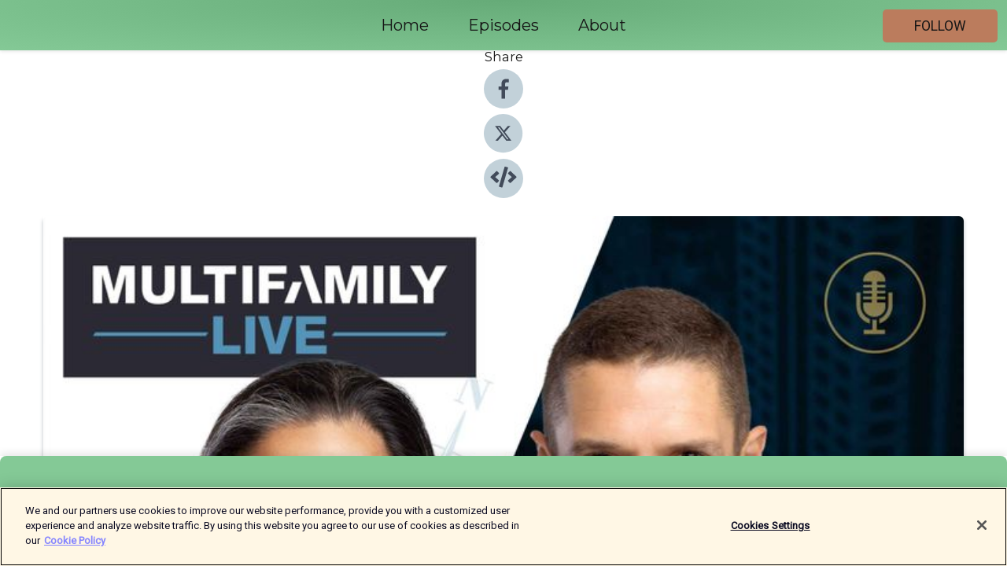

--- FILE ---
content_type: text/html; charset=utf-8
request_url: https://shows.acast.com/multifamilylive/episodes/how-to-invest-in-multifamily-real-estate-in-2023
body_size: 24751
content:
<!DOCTYPE html><html><head><meta charSet="utf-8"/><meta name="viewport" content="width=device-width"/><meta name="theme-color" content="#84c996"/><link rel="icon" type="image/png" href="https://open-images.acast.com/shows/60076b4127b77f021213e6dd/1652890013669-0d48070a13df0e3f77b47207cc22b4aa.jpeg?height=32"/><link rel="stylesheet" data-href="https://fonts.googleapis.com/css?family=Roboto|Montserrat" data-optimized-fonts="true"/><link type="application/rss+xml" rel="alternate" title="Multifamily Live" href="https://feeds.acast.com/public/shows/multifamilylive"/><title>How to Invest in Multifamily Real Estate in 2023 - Multifamily Live | Acast</title><meta name="description" content="Listen to How to Invest in Multifamily Real Estate in 2023 from Multifamily Live. Hey! Jason Yarusi here.There are people sitting on the sidelines uncertain of their next step in 2023.That’s why I’m breaking down how you can invest in multifamily real estate THIS YEAR.(Plus my market outlook on interest rates)…But there are a few things you need to consider first!Listen in now!Want to Learn More About Multifamily Real Estate Investing?If you’re an experienced real estate investor and you’re ready to get around a community of active multifamily real estate investors who will support you, hold you accountable, and push you to set goals that inspire you as you grow your business, check out 7 Figure Multifamily and see if it looks like a good fit. If it is, I invite you to join in. If you have any questions, please reach out!- CLICK HERE: https://7fm.7figuremultifamily.com/7fmgroup====================Want to continue your multifamily real estate journey? Here are a few more resources to check out...Multifamily Live Podcast: Subscribe and get more episodes like this one delivered to you every week! Click Here: https://www.7figuremultifamily.com/multifamily-live-podcastFacebook Group: We&#x27;ve built a community of serious investors who are learning and growing their businesses together. Join the Group on Facebook: https://www.facebook.com/groups/multifamilylive/7FigureMultifamily.com: Learn more about who we are, our mentoring groups, upcoming events, and the causes we support at our website. Plus, grab some free downloads and other materials to help you on your real estate investing journey! Click Here: https://www.7figuremultifamily.com/"/><meta name="apple-itunes-app" content="app-id=${show.itunesId}"/><meta name="keywords" content="Multifamily Live,cashflow,fitness,goals,investing,investment,joerogan,lifestyle,mindset,multifamily,passion,passiveincome,podcasts,realestate,wholesaling,real estate,Business|Investing, Health &amp; Fitness|Fitness, Education|Self-Improvement"/><meta property="fb:app_id" content="1835552990005756"/><meta property="og:type" content="video.other"/><meta property="og:title" content="How to Invest in Multifamily Real Estate in 2023 | Multifamily Live"/><meta property="og:description" content="There are people sitting on the sidelines uncertain of their next step in 2023. That’s why I’m breaking down how you can invest in multifamily real estate THIS YEAR. But there are a few things you need to consider first! Listen in now!"/><meta property="og:image" content="https://open-images.acast.com/shows/60076b4127b77f021213e6dd/1652890013669-0d48070a13df0e3f77b47207cc22b4aa.jpeg?height=315"/><meta property="og:image:width" content="315"/><meta property="og:image:height" content="315"/><meta property="og:url" content="https://shows.acast.com/multifamilylive/episodes/how-to-invest-in-multifamily-real-estate-in-2023"/><meta property="og:audio" content="https://open.acast.com/public/streams/60076b4127b77f021213e6dd/episodes/63bd5dcaa264a70011ec0a05.mp3"/><meta property="og:audio:secure_url" content="https://open.acast.com/public/streams/60076b4127b77f021213e6dd/episodes/63bd5dcaa264a70011ec0a05.mp3"/><meta property="og:audio:type" content="audio/mpeg"/><meta name="twitter:card" content="player"/><meta name="twitter:url" content="https://shows.acast.com/multifamilylive/episodes/how-to-invest-in-multifamily-real-estate-in-2023?ref=twitter"/><meta name="twitter:title" content="How to Invest in Multifamily Real Estate in 2023 | Multifamily Live"/><meta name="twitter:site" content="@acast"/><meta name="twitter:description" content="Multifamily Real Estate Investing With Jason &amp;amp; Pili Yarusi"/><meta name="twitter:image" content="https://open-images.acast.com/shows/60076b4127b77f021213e6dd/1652890013669-0d48070a13df0e3f77b47207cc22b4aa.jpeg?height=500"/><meta name="twitter:player" content="https://embed.acast.com/$/60076b4127b77f021213e6dd/63bd5dcaa264a70011ec0a05??ref=twitter"/><meta name="twitter:player:width" content="400"/><meta name="twitter:player:height" content="190"/><link rel="apple-touch-icon" href="https://open-images.acast.com/shows/60076b4127b77f021213e6dd/1652890013669-0d48070a13df0e3f77b47207cc22b4aa.jpeg?height=60"/><link rel="apple-touch-icon" sizes="76x76" href="https://open-images.acast.com/shows/60076b4127b77f021213e6dd/1652890013669-0d48070a13df0e3f77b47207cc22b4aa.jpeg?height=72"/><link rel="apple-touch-icon" sizes="120x120" href="https://open-images.acast.com/shows/60076b4127b77f021213e6dd/1652890013669-0d48070a13df0e3f77b47207cc22b4aa.jpeg?height=120"/><link rel="apple-touch-icon" sizes="152x152" href="https://open-images.acast.com/shows/60076b4127b77f021213e6dd/1652890013669-0d48070a13df0e3f77b47207cc22b4aa.jpeg?height=152"/><link rel="alternate" type="application/json+oembed" href="https://shows.acast.com/api/oembed/60076b4127b77f021213e6dd/63bd5dcaa264a70011ec0a05"/><link rel="canonical" href="https://shows.acast.com/multifamilylive/episodes/how-to-invest-in-multifamily-real-estate-in-2023"/><meta name="next-head-count" content="36"/><script type="text/javascript">
            (function (w, d, s, l, i) {
            w[l] = w[l] || []; w[l].push({
              'gtm.start':
                new Date().getTime(), event: 'gtm.js'
            }); var f = d.getElementsByTagName(s)[0],
              j = d.createElement(s), dl = l != 'dataLayer' ? '&l=' + l : ''; j.async = true; j.src =
                'https://www.googletagmanager.com/gtm.js?id=' + i + dl; f.parentNode.insertBefore(j, f);
          })(window, document, 'script', 'dataLayer', 'GTM-TN7LJVGR');</script><script type="text/javascript" src="https://cdn.cookielaw.org/consent/95cc7393-f677-4c0d-a249-abbd2bbe4231/OtAutoBlock.js"></script><script src="https://cdn.cookielaw.org/scripttemplates/otSDKStub.js" data-document-language="true" type="text/javascript" data-domain-script="95cc7393-f677-4c0d-a249-abbd2bbe4231"></script><script>function OptanonWrapper() { }</script><link rel="preload" href="/_next/static/css/21a6880349adffd5.css" as="style"/><link rel="stylesheet" href="/_next/static/css/21a6880349adffd5.css" data-n-g=""/><noscript data-n-css=""></noscript><script defer="" nomodule="" src="/_next/static/chunks/polyfills-c67a75d1b6f99dc8.js"></script><script src="/_next/static/chunks/webpack-df327beb42713f18.js" defer=""></script><script src="/_next/static/chunks/framework-0c7baedefba6b077.js" defer=""></script><script src="/_next/static/chunks/main-4e36df1213707c60.js" defer=""></script><script src="/_next/static/chunks/pages/_app-5705366bc2612c9e.js" defer=""></script><script src="/_next/static/chunks/29107295-52d5ccd9ad2558b9.js" defer=""></script><script src="/_next/static/chunks/257-d641aca84f2a97d6.js" defer=""></script><script src="/_next/static/chunks/646-2a49ecc9e97ef284.js" defer=""></script><script src="/_next/static/chunks/56-a3b1de0b6cd98599.js" defer=""></script><script src="/_next/static/chunks/pages/%5BshowId%5D/episodes/%5BepisodeId%5D-d28e1352f8cb2c35.js" defer=""></script><script src="/_next/static/IAEo1PJG76N2s-ezzkHD6/_buildManifest.js" defer=""></script><script src="/_next/static/IAEo1PJG76N2s-ezzkHD6/_ssgManifest.js" defer=""></script><style data-styled="" data-styled-version="5.3.11">.fAIITM{font-size:2rem;line-height:2rem;}/*!sc*/
data-styled.g2[id="Typography__H1-fsVRJa"]{content:"fAIITM,"}/*!sc*/
.TuejL{font-size:1.3rem;line-height:1.3rem;font-weight:bold;}/*!sc*/
data-styled.g3[id="Typography__H2-jQFsNJ"]{content:"TuejL,"}/*!sc*/
.idhiFy{font-size:1.05rem;line-height:1.05rem;}/*!sc*/
data-styled.g5[id="Typography__H4-fQhpZD"]{content:"idhiFy,"}/*!sc*/
.jsuaZQ{font-size:1rem;}/*!sc*/
data-styled.g6[id="Typography__Body-glXwcD"]{content:"jsuaZQ,"}/*!sc*/
.jzoSpE{-webkit-text-decoration:none;text-decoration:none;color:inherit;}/*!sc*/
data-styled.g13[id="Link__LinkElement-gcUHji"]{content:"jzoSpE,"}/*!sc*/
.kFrERM.kFrERM{font-size:1.1em;min-height:40px;min-width:146px;padding:8px 16px;overflow:hidden;display:-webkit-box;display:-webkit-flex;display:-ms-flexbox;display:flex;-webkit-text-decoration:none;text-decoration:none;-webkit-box-pack:center;-webkit-justify-content:center;-ms-flex-pack:center;justify-content:center;-webkit-transition:background-color 0.5s;transition:background-color 0.5s;border:none;}/*!sc*/
.kFrERM.kFrERM:hover{cursor:pointer;color:#161616;background-color:#9d5e3f;border:none;}/*!sc*/
.kFrERM.kFrERM:active{outline:0 !important;}/*!sc*/
.kFrERM.kFrERM:focus{outline:0 !important;}/*!sc*/
data-styled.g14[id="Buttons__StyledButton-evkogA"]{content:"kFrERM,"}/*!sc*/
.bTZZBG{-webkit-align-self:center;-ms-flex-item-align:center;align-self:center;margin:0 5px;}/*!sc*/
data-styled.g15[id="Buttons__Wrapper-fDfwDG"]{content:"bTZZBG,"}/*!sc*/
.gMotfZ{color:#161616;background-color:#bb7c5d;border-radius:5px;}/*!sc*/
.gMotfZ:focus{border-color:#161616;color:#161616;background-color:#bb7c5d;border-radius:5px;}/*!sc*/
data-styled.g17[id="Buttons__ButtonBase-deOWHa"]{content:"gMotfZ,"}/*!sc*/
.jucQmV.jucQmV{text-transform:uppercase;}/*!sc*/
data-styled.g18[id="SubscribeButton__FollowButton-kYSCrx"]{content:"jucQmV,"}/*!sc*/
.esfzLv{position:absolute;right:12px;top:12px;}/*!sc*/
data-styled.g19[id="Drawer__SubscribeWrapper-fdZssw"]{content:"esfzLv,"}/*!sc*/
.fIbmhW{width:50px;height:50px;position:fixed;left:5px;top:5px;cursor:pointer;background:#bb7c5d;border-radius:5px;}/*!sc*/
.fIbmhW span,.fIbmhW:before,.fIbmhW:after{height:2px;border-radius:2px;width:40%;position:absolute;left:50%;margin-left:-25%;background:#161616;}/*!sc*/
.fIbmhW span{top:50%;margin-top:-1px;text-indent:-9999px;}/*!sc*/
.fIbmhW:before,.fIbmhW:after{content:'';-webkit-transition:all 0.3s ease;-webkit-transition:all 0.3s ease;transition:all 0.3s ease;}/*!sc*/
.fIbmhW:before{top:30%;width:30%;}/*!sc*/
.fIbmhW:after{bottom:30%;width:50%;}/*!sc*/
.fIbmhW span.active{display:none;}/*!sc*/
.fIbmhW.active:before{-webkit-transform:rotate(135deg);-webkit-transform:rotate(135deg);-ms-transform:rotate(135deg);transform:rotate(135deg);top:45%;width:50%;}/*!sc*/
.fIbmhW.active:after{-webkit-transform:rotate(-135deg);-webkit-transform:rotate(-135deg);-ms-transform:rotate(-135deg);transform:rotate(-135deg);top:45%;width:50%;}/*!sc*/
data-styled.g20[id="Drawer__Hamburger-jihBTa"]{content:"fIbmhW,"}/*!sc*/
.cFMpeB .ant-drawer-header{border-bottom:0px;}/*!sc*/
.cFMpeB .ant-list-item-content-single{-webkit-box-pack:center;-webkit-justify-content:center;-ms-flex-pack:center;justify-content:center;}/*!sc*/
data-styled.g22[id="Drawer__FullDrawer-cIjuH"]{content:"cFMpeB,"}/*!sc*/
.dKmnv{z-index:1001;display:-webkit-box;display:-webkit-flex;display:-ms-flexbox;display:flex;-webkit-box-pack:center;-webkit-justify-content:center;-ms-flex-pack:center;justify-content:center;-webkit-align-items:center;-webkit-box-align:center;-ms-flex-align:center;align-items:center;background:#84c996;color:#161616;min-height:64px;box-shadow:0 1px 5px 0 rgba(0,0,0,0.12);background-image:radial-gradient( ellipse at top,#66ab78,#84c996 );}/*!sc*/
data-styled.g27[id="Header__TopBarElement-jCfqCz"]{content:"dKmnv,"}/*!sc*/
.kkFmye{width:100%;position:fixed;top:0px;left:0px;right:0px;background:transparent;margin:0px;padding:0;z-index:1001;}/*!sc*/
data-styled.g30[id="Header-fhmhdH"]{content:"kkFmye,"}/*!sc*/
.cAXslU{-webkit-align-items:center;-webkit-box-align:center;-ms-flex-align:center;align-items:center;display:-webkit-box;display:-webkit-flex;display:-ms-flexbox;display:flex;-webkit-box-pack:center;-webkit-justify-content:center;-ms-flex-pack:center;justify-content:center;text-align:center;font-size:12px;line-height:12px;font-weight:bold;text-transform:uppercase;margin:5px;}/*!sc*/
data-styled.g31[id="Subscribe__IconName-joHuOw"]{content:"cAXslU,"}/*!sc*/
.fmvySL{margin:5px 10px 5px 5px;}/*!sc*/
data-styled.g32[id="Subscribe__ButtonIconName-jvvJDm"]{content:"fmvySL,"}/*!sc*/
.bepACS{display:-webkit-box;display:-webkit-flex;display:-ms-flexbox;display:flex;padding:2px 5px;cursor:pointer;word-break:break-all;-webkit-text-decoration:none;text-decoration:none;border:1px solid #161616;margin:0px 5px;border-radius:15px;background:#84c996;color:#161616;}/*!sc*/
.bepACS path{fill:#161616;}/*!sc*/
.bepACS:hover{background:#161616;}/*!sc*/
.bepACS:hover .Subscribe__IconName-joHuOw{color:#84c996;}/*!sc*/
.bepACS:hover path{fill:#84c996;}/*!sc*/
data-styled.g33[id="Subscribe__SubscribeButton-iuXdSK"]{content:"bepACS,"}/*!sc*/
.iDZLbp{-webkit-align-items:center;-webkit-box-align:center;-ms-flex-align:center;align-items:center;display:-webkit-box;display:-webkit-flex;display:-ms-flexbox;display:flex;-webkit-box-pack:center;-webkit-justify-content:center;-ms-flex-pack:center;justify-content:center;margin:5px;}/*!sc*/
data-styled.g34[id="Subscribe__Icon-kulOCb"]{content:"iDZLbp,"}/*!sc*/
.jhFzSe{margin:5px 5px 5px 10px;}/*!sc*/
data-styled.g35[id="Subscribe__ButtonIcon-hylJEF"]{content:"jhFzSe,"}/*!sc*/
.iNpDyb{padding:10px 20px;background:#84c996;color:#161616;border-top:1px solid #66ab78;background-image:radial-gradient( ellipse at top,#a2e7b4,transparent ),radial-gradient(ellipse at bottom,#66ab78,transparent);margin-bottom:calc(140px - 4px);}/*!sc*/
data-styled.g36[id="Footer-dMCvEp"]{content:"iNpDyb,"}/*!sc*/
.iboUMz{display:-webkit-box;display:-webkit-flex;display:-ms-flexbox;display:flex;-webkit-flex-direction:column;-ms-flex-direction:column;flex-direction:column;justify-items:center;-webkit-align-items:center;-webkit-box-align:center;-ms-flex-align:center;align-items:center;}/*!sc*/
data-styled.g37[id="Footer__Content-dmqHcg"]{content:"iboUMz,"}/*!sc*/
.cVYDWG{text-align:center;padding:10px 0;color:#161616;}/*!sc*/
data-styled.g38[id="Footer__FooterText-dFsehJ"]{content:"cVYDWG,"}/*!sc*/
.jGzwzM{margin-top:20px;font-size:12px;text-align:center;padding:10px 0;color:#161616;}/*!sc*/
.jGzwzM a{color:#161616;-webkit-text-decoration:underline;text-decoration:underline;}/*!sc*/
data-styled.g39[id="Footer__FooterAcastText-gtKwXx"]{content:"jGzwzM,"}/*!sc*/
.cDyTQl.cDyTQl{width:100%;margin:64px auto 0px auto;min-height:100vh;}/*!sc*/
data-styled.g41[id="DefaultLayout__Body-cLUEfV"]{content:"cDyTQl,"}/*!sc*/
.iOGpAj .ant-modal-title{-webkit-letter-spacing:0px;-moz-letter-spacing:0px;-ms-letter-spacing:0px;letter-spacing:0px;font-family:'Telegraf-Bold';font-size:1.25rem;}/*!sc*/
data-styled.g42[id="DefaultLayout__ModalStyled-gYuvQJ"]{content:"iOGpAj,"}/*!sc*/
.dYsFaX{left:0px;right:0px;height:140px;z-index:999;position:fixed;bottom:0px;box-shadow:0 -3px 10px 0 rgba(0,0,0,0.1);background-color:transparent;text-align:center;}/*!sc*/
data-styled.g43[id="DefaultLayout__PlayerFooterElement-iYPywt"]{content:"dYsFaX,"}/*!sc*/
.gXgcXL{display:block;width:100%;height:140px;border:none;top:0px;position:absolute;}/*!sc*/
data-styled.g44[id="DefaultLayout__Iframe-dGHxkF"]{content:"gXgcXL,"}/*!sc*/
*{font-family:Roboto,Verdana,Geneva,Tahoma,sans-serif;}/*!sc*/
h1,h2,h3,h4,h5,h6{font-family:Montserrat;}/*!sc*/
body{margin:0;padding:0;line-height:1.5;-webkit-font-smoothing:antialiased;}/*!sc*/
a{-webkit-text-decoration:none;text-decoration:none;}/*!sc*/
a:hover{color:inherit;}/*!sc*/
.ant-modal-mask{z-index:1001!important;}/*!sc*/
.ant-modal-wrap{z-index:1001!important;}/*!sc*/
data-styled.g45[id="sc-global-enLAFf1"]{content:"sc-global-enLAFf1,"}/*!sc*/
.kkRkKW{-webkit-transition:all 0.3s ease-in-out;transition:all 0.3s ease-in-out;}/*!sc*/
.kkRkKW path{-webkit-transition:all 0.2s ease-in-out;transition:all 0.2s ease-in-out;}/*!sc*/
.kkRkKW:hover{-webkit-transform:scale(1.1);-ms-transform:scale(1.1);transform:scale(1.1);}/*!sc*/
.kkRkKW:hover path{fill:#ffffff;}/*!sc*/
.kkRkKW:hover circle{fill:#3b5998;}/*!sc*/
data-styled.g46[id="facebook__FacebookStyled-bhyJAj"]{content:"kkRkKW,"}/*!sc*/
.fqSfOD{-webkit-transition:all 0.3s ease-in-out;transition:all 0.3s ease-in-out;}/*!sc*/
.fqSfOD path{-webkit-transition:all 0.2s ease-in-out;transition:all 0.2s ease-in-out;}/*!sc*/
.fqSfOD:hover{-webkit-transform:scale(1.1);-ms-transform:scale(1.1);transform:scale(1.1);}/*!sc*/
.fqSfOD:hover path.logo{fill:#fafafa;}/*!sc*/
.fqSfOD:hover path.background{fill:#040404;}/*!sc*/
data-styled.g47[id="twitter__TwitterStyled-iHYlhf"]{content:"fqSfOD,"}/*!sc*/
.hIgNOY{-webkit-transition:all 0.3s ease-in-out;transition:all 0.3s ease-in-out;}/*!sc*/
.hIgNOY path{-webkit-transition:all 0.2s ease-in-out;transition:all 0.2s ease-in-out;}/*!sc*/
.hIgNOY:hover{-webkit-transform:scale(1.1);-ms-transform:scale(1.1);transform:scale(1.1);}/*!sc*/
.hIgNOY:hover path{fill:#ffffff;}/*!sc*/
.hIgNOY:hover circle{fill:#00bfa5;}/*!sc*/
data-styled.g48[id="embed__EmbedStyled-hGbveb"]{content:"hIgNOY,"}/*!sc*/
.fulAmV{display:-webkit-box;display:-webkit-flex;display:-ms-flexbox;display:flex;padding:0;list-style:none;-webkit-box-pack:center;-webkit-justify-content:center;-ms-flex-pack:center;justify-content:center;-webkit-align-items:center;-webkit-box-align:center;-ms-flex-align:center;align-items:center;-webkit-flex-direction:column;-ms-flex-direction:column;flex-direction:column;}/*!sc*/
.fulAmV li{margin:0 10px;}/*!sc*/
data-styled.g51[id="Socials__SocialIcons-gdSusr"]{content:"fulAmV,"}/*!sc*/
.dDciAv{text-align:center;color:#161616;}/*!sc*/
data-styled.g52[id="Socials__ItemTitle-dkqnEN"]{content:"dDciAv,"}/*!sc*/
.bVjjLc span[role='img']{margin-right:1rem;}/*!sc*/
.bVjjLc.bVjjLc{height:auto;font-size:1.1rem;border:0px !important;color:#161616;background-color:#bb7c5d;border:none;border-radius:5px;}/*!sc*/
.bVjjLc.bVjjLc:hover{-webkit-transform:scale(1.03);-ms-transform:scale(1.03);transform:scale(1.03);cursor:pointer;color:#161616;}/*!sc*/
data-styled.g53[id="PlayButton__PlayButtonStyled-PLKwP"]{content:"bVjjLc,"}/*!sc*/
.ioAIAL{-webkit-align-items:flex-start !important;-webkit-box-align:flex-start !important;-ms-flex-align:flex-start !important;align-items:flex-start !important;-webkit-box-pack:start;-webkit-justify-content:flex-start;-ms-flex-pack:start;justify-content:flex-start;background-color:#fefefe;border-radius:8px;padding:10px 15px !important;margin-top:6px;}/*!sc*/
.ioAIAL .ant-list-item-action{display:-webkit-inline-box;display:-webkit-inline-flex;display:-ms-inline-flexbox;display:inline-flex;-webkit-align-items:center;-webkit-box-align:center;-ms-flex-align:center;align-items:center;margin-inline-start:12px !important;}/*!sc*/
.ioAIAL .ant-list-item-action li{height:100%;display:-webkit-box;display:-webkit-flex;display:-ms-flexbox;display:flex;-webkit-align-items:center;-webkit-box-align:center;-ms-flex-align:center;align-items:center;-webkit-box-pack:center;-webkit-justify-content:center;-ms-flex-pack:center;justify-content:center;}/*!sc*/
data-styled.g54[id="EpisodeListItem__ListItemStyled-iBBHlu"]{content:"ioAIAL,"}/*!sc*/
.iiDLiW{margin-bottom:0.1em;font-weight:bold;}/*!sc*/
data-styled.g55[id="EpisodeListItem__TitleStyled-bnvvwp"]{content:"iiDLiW,"}/*!sc*/
.bUVPdL{width:98px;height:98px;margin-right:10px;border-radius:8px;}/*!sc*/
data-styled.g56[id="EpisodeListItem__EpisodeCover-dETuO"]{content:"bUVPdL,"}/*!sc*/
.jSKFLZ{word-break:break-word;word-wrap:break-word;overflow-wrap:break-word;margin:15px 0px 5px 0px;line-height:21px;height:40px;overflow:hidden;text-overflow:ellipsis;-webkit-line-clamp:2;display:-webkit-box;-webkit-box-orient:vertical;color:#424B5A;}/*!sc*/
data-styled.g57[id="EpisodeListItem__FeatCardSummary-ixygAI"]{content:"jSKFLZ,"}/*!sc*/
.ibWqjy{display:-webkit-box;display:-webkit-flex;display:-ms-flexbox;display:flex;-webkit-flex-direction:column;-ms-flex-direction:column;flex-direction:column;-webkit-box-pack:top;-webkit-justify-content:top;-ms-flex-pack:top;justify-content:top;width:100%;min-height:98px;}/*!sc*/
data-styled.g58[id="EpisodeListItem__EpisodeInfo-dMuDjN"]{content:"ibWqjy,"}/*!sc*/
.hVOIhM{font-size:12px;color:#424B5A;padding:5px 10px 5px 0px;}/*!sc*/
.hVOIhM span[role='img']{margin-right:5px;}/*!sc*/
data-styled.g59[id="EpisodeListItem__Duration-ZldaQ"]{content:"hVOIhM,"}/*!sc*/
.fuCtWx{font-size:12px;color:#424B5A;padding:5px 10px;}/*!sc*/
.fuCtWx span[role='img']{margin-right:5px;}/*!sc*/
data-styled.g60[id="EpisodeListItem__DatePublish-ibxPoH"]{content:"fuCtWx,"}/*!sc*/
.HauGd{font-size:12px;color:#424B5A;padding:5px 10px;}/*!sc*/
data-styled.g61[id="EpisodeListItem__Seasons-cKCWbE"]{content:"HauGd,"}/*!sc*/
.inYIcH{padding:15px 10px;border-top:slimBorder;border-right:slimBorder;border-left:slimBorder;border-bottom:none;text-align:justify;max-height:150px;overflow:hidden;border-radius:4px;box-shadow:inset 0 -10px 10px -10px rgba(0,0,0,0.25);}/*!sc*/
data-styled.g63[id="EpisodeSummary__Wrapper-fDPOry"]{content:"inYIcH,"}/*!sc*/
.jlpHIe{margin:0 5px;}/*!sc*/
data-styled.g65[id="Episode__Dot-crDYYK"]{content:"jlpHIe,"}/*!sc*/
.gkykcU{max-width:1200px;margin:30px auto;padding:0 15px;}/*!sc*/
data-styled.g66[id="Episode__Wrapper-kRXjvm"]{content:"gkykcU,"}/*!sc*/
.cVEzJV{position:relative;padding-bottom:100%;display:block;box-shadow:#bdc3c7 0 5px 5px;width:100%;margin:0 auto;}/*!sc*/
data-styled.g67[id="Episode__Cover-kvqYbk"]{content:"cVEzJV,"}/*!sc*/
.lclhAL{position:absolute;left:0;height:auto;width:100%;border-radius:6px;-webkit-transition:all 0.5s ease-in;transition:all 0.5s ease-in;}/*!sc*/
data-styled.g68[id="Episode__Image-hfuGvq"]{content:"lclhAL,"}/*!sc*/
.eeFwQc{padding:15px 0 15px 0;margin:0px 0px;}/*!sc*/
data-styled.g69[id="Episode__TitleWrapper-iSiqHS"]{content:"eeFwQc,"}/*!sc*/
.glAVQZ{display:-webkit-box;display:-webkit-flex;display:-ms-flexbox;display:flex;-webkit-flex-direction:row;-ms-flex-direction:row;flex-direction:row;-webkit-align-items:center;-webkit-box-align:center;-ms-flex-align:center;align-items:center;-webkit-box-pack:justify;-webkit-justify-content:space-between;-ms-flex-pack:justify;justify-content:space-between;width:100%;padding-right:30px;}/*!sc*/
data-styled.g70[id="Episode__EpisodeInfoWrapperWithButton-elobSB"]{content:"glAVQZ,"}/*!sc*/
.hcCOhk{display:-webkit-box;display:-webkit-flex;display:-ms-flexbox;display:flex;margin-right:15px;}/*!sc*/
data-styled.g71[id="Episode__EpisodeInfoWrapper-faoqtZ"]{content:"hcCOhk,"}/*!sc*/
.GFrje{display:block;margin-bottom:5px;}/*!sc*/
data-styled.g72[id="Episode__DatePublish-eUcRXA"]{content:"GFrje,"}/*!sc*/
.ZGbYc{margin:5vh 0;}/*!sc*/
data-styled.g73[id="Episode__MoreEpisodes-kFxnzW"]{content:"ZGbYc,"}/*!sc*/
.jmTpns{display:-webkit-box;display:-webkit-flex;display:-ms-flexbox;display:flex;text-align:center;-webkit-box-pack:center;-webkit-justify-content:center;-ms-flex-pack:center;justify-content:center;margin-top:20px;margin-bottom:-10px;}/*!sc*/
data-styled.g75[id="Episode__ButtonWrapper-iVKpxA"]{content:"jmTpns,"}/*!sc*/
</style><link rel="stylesheet" href="https://fonts.googleapis.com/css?family=Roboto|Montserrat"/></head><body><div id="__next"><section class="ant-layout css-17eed5t"><header class="Header-fhmhdH kkFmye"><div class="Header__TopBarElement-jCfqCz dKmnv"><div class="ant-row ant-row-end css-17eed5t"><div class="Drawer__Hamburger-jihBTa fIbmhW"><span class=""></span></div><div class="Drawer__SubscribeWrapper-fdZssw esfzLv"><div><button id="drawer-follow-button" type="button" class="ant-btn css-17eed5t ant-btn-default Buttons__StyledButton-evkogA kFrERM Buttons__ButtonBase-deOWHa SubscribeButton__FollowButton-kYSCrx gMotfZ jucQmV"><span class="Buttons__Wrapper-fDfwDG bTZZBG">Follow</span></button></div></div></div></div></header><main class="ant-layout-content DefaultLayout__Body-cLUEfV cDyTQl css-17eed5t"><div class="Episode__Wrapper-kRXjvm gkykcU"><div class="ant-row ant-row-center css-17eed5t" style="margin-left:-10px;margin-right:-10px"><div style="padding-left:10px;padding-right:10px" class="ant-col ant-col-xs-0 ant-col-sm-0 ant-col-md-2 css-17eed5t"><div><h4 class="Typography__H4-fQhpZD Socials__ItemTitle-dkqnEN idhiFy dDciAv">Share</h4><ul class="Socials__SocialIcons-gdSusr fulAmV"><li id="share-icon-facebook"><a href="http://www.facebook.com/sharer/sharer.php?u=https://shows.acast.com/multifamilylive/episodes/how-to-invest-in-multifamily-real-estate-in-2023" target="_blank" rel="noopener noreferrer"><svg viewBox="-384 -256 1024 1024" width="50" height="50" class="facebook__FacebookStyled-bhyJAj kkRkKW"><circle cx="128" cy="256" r="512" fill="#C2D1D9"></circle><path fill="#424B5A" d="M76.7 512V283H0v-91h76.7v-71.7C76.7 42.4 124.3 0 193.8 0c33.3 0 61.9 2.5 70.2 3.6V85h-48.2c-37.8 0-45.1 18-45.1 44.3V192H256l-11.7 91h-73.6v229"></path></svg></a></li><li id="share-icon-twitter"><a href="http://x.com/intent/tweet?url=https://shows.acast.com/multifamilylive/episodes/how-to-invest-in-multifamily-real-estate-in-2023&amp;via=acast&amp;text=Multifamily Live" target="_blank" rel="noopener noreferrer"><svg xmlns="http://www.w3.org/2000/svg" shape-rendering="geometricPrecision" text-rendering="geometricPrecision" image-rendering="optimizeQuality" fill-rule="evenodd" clip-rule="evenodd" viewBox="0 0 520 520" width="50" height="50" class="twitter__TwitterStyled-iHYlhf fqSfOD"><path class="background" fill="#C2D1D9" d="M256 0c141.385 0 256 114.615 256 256S397.385 512 256 512 0 397.385 0 256 114.615 0 256 0z"></path><path class="logo" fill="#424B5A" fill-rule="nonzero" d="M318.64 157.549h33.401l-72.973 83.407 85.85 113.495h-67.222l-52.647-68.836-60.242 68.836h-33.423l78.052-89.212-82.354-107.69h68.924l47.59 62.917 55.044-62.917zm-11.724 176.908h18.51L205.95 176.493h-19.86l120.826 157.964z"></path></svg></a></li><li id="share-icon-embed"><a><svg viewBox="-160 -190 960 960" width="50" height="50" class="embed__EmbedStyled-hGbveb hIgNOY"><circle cx="320" cy="290" r="480" fill="#C2D1D9"></circle><path fill="#424B5A" d="M278.9 511.5l-61-17.7c-6.4-1.8-10-8.5-8.2-14.9L346.2 8.7c1.8-6.4 8.5-10 14.9-8.2l61 17.7c6.4 1.8 10 8.5 8.2 14.9L293.8 503.3c-1.9 6.4-8.5 10.1-14.9 8.2zm-114-112.2l43.5-46.4c4.6-4.9 4.3-12.7-.8-17.2L117 256l90.6-79.7c5.1-4.5 5.5-12.3.8-17.2l-43.5-46.4c-4.5-4.8-12.1-5.1-17-.5L3.8 247.2c-5.1 4.7-5.1 12.8 0 17.5l144.1 135.1c4.9 4.6 12.5 4.4 17-.5zm327.2.6l144.1-135.1c5.1-4.7 5.1-12.8 0-17.5L492.1 112.1c-4.8-4.5-12.4-4.3-17 .5L431.6 159c-4.6 4.9-4.3 12.7.8 17.2L523 256l-90.6 79.7c-5.1 4.5-5.5 12.3-.8 17.2l43.5 46.4c4.5 4.9 12.1 5.1 17 .6z"></path></svg></a></li></ul></div></div><div style="padding-left:10px;padding-right:10px" class="ant-col ant-col-xs-12 ant-col-sm-12 ant-col-md-6 css-17eed5t"><div class="Episode__Cover-kvqYbk cVEzJV"><img src="https://open-images.acast.com/shows/60076b4127b77f021213e6dd/1652890013669-0d48070a13df0e3f77b47207cc22b4aa.jpeg?height=750" alt="cover art for How to Invest in Multifamily Real Estate in 2023" class="Episode__Image-hfuGvq lclhAL"/></div><br/><button episode="[object Object]" type="button" class="ant-btn css-17eed5t ant-btn-default ant-btn-lg ant-btn-block PlayButton__PlayButtonStyled-PLKwP bVjjLc"><span role="img" aria-label="play-circle" class="anticon anticon-play-circle"><svg viewBox="64 64 896 896" focusable="false" data-icon="play-circle" width="1em" height="1em" fill="currentColor" aria-hidden="true"><path d="M512 64C264.6 64 64 264.6 64 512s200.6 448 448 448 448-200.6 448-448S759.4 64 512 64zm144.1 454.9L437.7 677.8a8.02 8.02 0 01-12.7-6.5V353.7a8 8 0 0112.7-6.5L656.1 506a7.9 7.9 0 010 12.9z"></path></svg></span>Play</button></div><div style="padding-left:10px;padding-right:10px" class="ant-col ant-col-xs-24 ant-col-sm-24 ant-col-md-16 css-17eed5t"><div class="ant-row css-17eed5t"><h1 class="Typography__H1-fsVRJa fAIITM">Multifamily Live</h1></div><div class="ant-row css-17eed5t"><div class="Episode__TitleWrapper-iSiqHS eeFwQc"><h2 class="Typography__H2-jQFsNJ TuejL">How to Invest in Multifamily Real Estate in 2023</h2><div class="Episode__EpisodeInfoWrapperWithButton-elobSB glAVQZ"><div class="Episode__EpisodeInfoWrapper-faoqtZ hcCOhk"><div><span>Ep.<!-- --> <!-- -->1073</span></div><div class="Episode__Dot-crDYYK jlpHIe">•</div><time dateTime="2023-01-11T08:44:53.591Z" class="Episode__DatePublish-eUcRXA GFrje">Wednesday, January 11, 2023</time></div></div></div></div><div class="EpisodeSummary__Wrapper-fDPOry inYIcH"><div><p>Hey! Jason Yarusi here.</p><p>There are people sitting on the sidelines uncertain of their next step in 2023.</p><p>That’s why I’m breaking down how you can invest in multifamily real estate THIS YEAR.</p><p>(Plus my market outlook on interest rates)…</p><p>But there are a few things you need to consider first!</p><p>Listen in now!</p><p>Want to Learn More About Multifamily Real Estate Investing?</p><p>If you’re an experienced real estate investor and you’re ready to get around a community of active multifamily real estate investors who will support you, hold you accountable, and push you to set goals that inspire you as you grow your business, check out 7 Figure Multifamily and see if it looks like a good fit. If it is, I invite you to join in. If you have any questions, please reach out!</p><p>- CLICK HERE: https://7fm.7figuremultifamily.com/7fmgroup</p><p>====================</p><p>Want to continue your multifamily real estate journey? Here are a few more resources to check out...</p><p>Multifamily Live Podcast: Subscribe and get more episodes like this one delivered to you every week! Click Here: https://www.7figuremultifamily.com/multifamily-live-podcast</p><p>Facebook Group: We've built a community of serious investors who are learning and growing their businesses together. Join the Group on Facebook: https://www.facebook.com/groups/multifamilylive/</p><p>7FigureMultifamily.com: Learn more about who we are, our mentoring groups, upcoming events, and the causes we support at our website. Plus, grab some free downloads and other materials to help you on your real estate investing journey! Click Here: <a href="https://www.7figuremultifamily.com/" rel="nofollow" target="_blank">https://www.7figuremultifamily.com/</a></p></div></div><button type="button" class="ant-btn css-17eed5t ant-btn-text"><span role="img" aria-label="caret-down" class="anticon anticon-caret-down"><svg viewBox="0 0 1024 1024" focusable="false" data-icon="caret-down" width="1em" height="1em" fill="currentColor" aria-hidden="true"><path d="M840.4 300H183.6c-19.7 0-30.7 20.8-18.5 35l328.4 380.8c9.4 10.9 27.5 10.9 37 0L858.9 335c12.2-14.2 1.2-35-18.5-35z"></path></svg></span>Show more</button><div class="Episode__ButtonWrapper-iVKpxA jmTpns"></div><div class="ant-row ant-row-left css-17eed5t" style="margin-top:-5px;margin-bottom:-5px"><a href="https://feeds.acast.com/public/shows/multifamilylive" id="subscribe-item-RSS" target="_blank" rel="noopener noreferrer nofollow" class="Subscribe__SubscribeButton-iuXdSK bepACS"><div class="Subscribe__Icon-kulOCb Subscribe__ButtonIcon-hylJEF iDZLbp jhFzSe"><svg viewBox="0 0 40 40" width="15" height="15"><path fill-rule="evenodd" clip-rule="evenodd" d="M1.48178 0.000801672C22.4588 0.750313 39.2494 17.6483 39.9992 38.5179C40.026 39.3216 39.3744 39.991 38.571 39.9998H34.2863C33.5186 39.9998 32.8938 39.3841 32.8581 38.616C32.1529 21.5491 18.4598 7.84699 1.39252 7.1507C0.615921 7.11506 0.00892639 6.49006 0.00892639 5.72248V1.42902C0.00892639 0.625313 0.678406 -0.0260538 1.48178 0.000801672ZM27.1184 38.4915C26.3686 24.6912 15.3177 13.6224 1.49963 12.8724C0.687332 12.828 0 13.4798 0 14.3006V18.5946C0 19.3441 0.580215 19.9779 1.33003 20.0228C11.3098 20.6741 19.3167 28.6546 19.9684 38.661C20.013 39.411 20.6468 39.991 21.3966 39.991H25.6902C26.5114 39.991 27.163 39.3035 27.1184 38.4915ZM11.4436 34.2781C11.4436 37.4383 8.88177 39.991 5.73075 39.991C2.57973 39.991 0.00892639 37.429 0.00892639 34.2781C0.00892639 31.1273 2.5708 28.5653 5.72182 28.5653C8.87284 28.5653 11.4436 31.118 11.4436 34.2781Z" fill="white"></path></svg></div><div class="Typography__Body-glXwcD Subscribe__IconName-joHuOw Subscribe__ButtonIconName-jvvJDm jsuaZQ cAXslU fmvySL">RSS</div></a></div></div></div><div class="Episode__MoreEpisodes-kFxnzW ZGbYc"><div><div class="ant-row ant-row-space-between css-17eed5t"><h4 class="Typography__H4-fQhpZD idhiFy">More episodes</h4><a href="/multifamilylive/episodes" class="Link__LinkElement-gcUHji jzoSpE"><h4 class="Typography__H4-fQhpZD idhiFy">View all episodes</h4></a></div><div class="ant-list ant-list-split css-17eed5t"><div class="ant-spin-nested-loading css-17eed5t"><div class="ant-spin-container"><ul class="ant-list-items"><li class="ant-list-item EpisodeListItem__ListItemStyled-iBBHlu ioAIAL"><a id="episode-card-The_12-Step_Multifamily_Action_Plan_to_Buy_Your_First_(or_Next)_Deal" href="/multifamilylive/episodes/the-12-step-multifamily-action-plan-to-buy-your-first-or-nex" class="Link__LinkElement-gcUHji jzoSpE"><span class="ant-avatar ant-avatar-circle ant-avatar-image EpisodeListItem__EpisodeCover-dETuO bUVPdL css-17eed5t"><img src="https://open-images.acast.com/shows/60076b4127b77f021213e6dd/1652890013669-0d48070a13df0e3f77b47207cc22b4aa.jpeg?height=250"/></span></a><div class="EpisodeListItem__EpisodeInfo-dMuDjN ibWqjy"><a id="episode-card-The_12-Step_Multifamily_Action_Plan_to_Buy_Your_First_(or_Next)_Deal" href="/multifamilylive/episodes/the-12-step-multifamily-action-plan-to-buy-your-first-or-nex" class="Link__LinkElement-gcUHji jzoSpE"><h2 class="Typography__H2-jQFsNJ EpisodeListItem__TitleStyled-bnvvwp TuejL iiDLiW">The 12-Step Multifamily Action Plan to Buy Your First (or Next) Deal</h2></a><div><span class="EpisodeListItem__Duration-ZldaQ hVOIhM"><span role="img" aria-label="clock-circle" class="anticon anticon-clock-circle"><svg viewBox="64 64 896 896" focusable="false" data-icon="clock-circle" width="1em" height="1em" fill="currentColor" aria-hidden="true"><path d="M512 64C264.6 64 64 264.6 64 512s200.6 448 448 448 448-200.6 448-448S759.4 64 512 64zm0 820c-205.4 0-372-166.6-372-372s166.6-372 372-372 372 166.6 372 372-166.6 372-372 372z"></path><path d="M686.7 638.6L544.1 535.5V288c0-4.4-3.6-8-8-8H488c-4.4 0-8 3.6-8 8v275.4c0 2.6 1.2 5 3.3 6.5l165.4 120.6c3.6 2.6 8.6 1.8 11.2-1.7l28.6-39c2.6-3.7 1.8-8.7-1.8-11.2z"></path></svg></span> <!-- -->03:34</span>|<time dateTime="2025-05-22T15:25:12.282Z" class="EpisodeListItem__DatePublish-ibxPoH fuCtWx"><span role="img" aria-label="calendar" class="anticon anticon-calendar"><svg viewBox="64 64 896 896" focusable="false" data-icon="calendar" width="1em" height="1em" fill="currentColor" aria-hidden="true"><path d="M880 184H712v-64c0-4.4-3.6-8-8-8h-56c-4.4 0-8 3.6-8 8v64H384v-64c0-4.4-3.6-8-8-8h-56c-4.4 0-8 3.6-8 8v64H144c-17.7 0-32 14.3-32 32v664c0 17.7 14.3 32 32 32h736c17.7 0 32-14.3 32-32V216c0-17.7-14.3-32-32-32zm-40 656H184V460h656v380zM184 392V256h128v48c0 4.4 3.6 8 8 8h56c4.4 0 8-3.6 8-8v-48h256v48c0 4.4 3.6 8 8 8h56c4.4 0 8-3.6 8-8v-48h128v136H184z"></path></svg></span> <!-- -->Thursday, May 22, 2025</time><span class="EpisodeListItem__Seasons-cKCWbE HauGd"></span></div><div class="EpisodeListItem__FeatCardSummary-ixygAI jSKFLZ">Tired of overcomplicating multifamily investing? In this episode, Jason Yarusi breaks down the exact 12-step action plan that makes buying an apartment building simple, strategic, and repeatable. Whether you're looking to buy your first deal or scale your portfolio, this clear framework will guide you from vision to closing—and beyond.Discover how to align your "why" with your investment strategy, build the right team, find the right deals, raise capital with confidence, and execute with clarity.This is the blueprint. This is how we make multifamily investing easy. Let's go!🔗 For more resources, visit: www.jasonyarusi.com</div></div><ul class="ant-list-item-action"><li><button episode="[object Object]" type="button" class="ant-btn css-17eed5t ant-btn-default ant-btn-lg PlayButton__PlayButtonStyled-PLKwP bVjjLc"><span role="img" aria-label="play-circle" class="anticon anticon-play-circle"><svg viewBox="64 64 896 896" focusable="false" data-icon="play-circle" width="1em" height="1em" fill="currentColor" aria-hidden="true"><path d="M512 64C264.6 64 64 264.6 64 512s200.6 448 448 448 448-200.6 448-448S759.4 64 512 64zm144.1 454.9L437.7 677.8a8.02 8.02 0 01-12.7-6.5V353.7a8 8 0 0112.7-6.5L656.1 506a7.9 7.9 0 010 12.9z"></path></svg></span>Play</button></li></ul></li><li class="ant-list-item EpisodeListItem__ListItemStyled-iBBHlu ioAIAL"><a id="episode-card-The_ABCs_of_Smarter_Deals:_How_to_Present_Offers_That_Win_Over_Sellers" href="/multifamilylive/episodes/the-abcs-of-smarter-deals-how-to-present-offers-that-win-ove" class="Link__LinkElement-gcUHji jzoSpE"><span class="ant-avatar ant-avatar-circle ant-avatar-image EpisodeListItem__EpisodeCover-dETuO bUVPdL css-17eed5t"><img src="https://open-images.acast.com/shows/60076b4127b77f021213e6dd/1652890013669-0d48070a13df0e3f77b47207cc22b4aa.jpeg?height=250"/></span></a><div class="EpisodeListItem__EpisodeInfo-dMuDjN ibWqjy"><a id="episode-card-The_ABCs_of_Smarter_Deals:_How_to_Present_Offers_That_Win_Over_Sellers" href="/multifamilylive/episodes/the-abcs-of-smarter-deals-how-to-present-offers-that-win-ove" class="Link__LinkElement-gcUHji jzoSpE"><h2 class="Typography__H2-jQFsNJ EpisodeListItem__TitleStyled-bnvvwp TuejL iiDLiW">1178. The ABCs of Smarter Deals: How to Present Offers That Win Over Sellers</h2></a><div><span class="EpisodeListItem__Duration-ZldaQ hVOIhM"><span role="img" aria-label="clock-circle" class="anticon anticon-clock-circle"><svg viewBox="64 64 896 896" focusable="false" data-icon="clock-circle" width="1em" height="1em" fill="currentColor" aria-hidden="true"><path d="M512 64C264.6 64 64 264.6 64 512s200.6 448 448 448 448-200.6 448-448S759.4 64 512 64zm0 820c-205.4 0-372-166.6-372-372s166.6-372 372-372 372 166.6 372 372-166.6 372-372 372z"></path><path d="M686.7 638.6L544.1 535.5V288c0-4.4-3.6-8-8-8H488c-4.4 0-8 3.6-8 8v275.4c0 2.6 1.2 5 3.3 6.5l165.4 120.6c3.6 2.6 8.6 1.8 11.2-1.7l28.6-39c2.6-3.7 1.8-8.7-1.8-11.2z"></path></svg></span> <!-- -->06:43</span>|<time dateTime="2025-05-14T16:08:00.313Z" class="EpisodeListItem__DatePublish-ibxPoH fuCtWx"><span role="img" aria-label="calendar" class="anticon anticon-calendar"><svg viewBox="64 64 896 896" focusable="false" data-icon="calendar" width="1em" height="1em" fill="currentColor" aria-hidden="true"><path d="M880 184H712v-64c0-4.4-3.6-8-8-8h-56c-4.4 0-8 3.6-8 8v64H384v-64c0-4.4-3.6-8-8-8h-56c-4.4 0-8 3.6-8 8v64H144c-17.7 0-32 14.3-32 32v664c0 17.7 14.3 32 32 32h736c17.7 0 32-14.3 32-32V216c0-17.7-14.3-32-32-32zm-40 656H184V460h656v380zM184 392V256h128v48c0 4.4 3.6 8 8 8h56c4.4 0 8-3.6 8-8v-48h256v48c0 4.4 3.6 8 8 8h56c4.4 0 8-3.6 8-8v-48h128v136H184z"></path></svg></span> <!-- -->Wednesday, May 14, 2025</time>|<span class="EpisodeListItem__Seasons-cKCWbE HauGd"><span>Ep.<!-- --> <!-- -->1178</span></span></div><div class="EpisodeListItem__FeatCardSummary-ixygAI jSKFLZ">🎙️ Multifamily Live with Jason Yarusi — The ABCs of Smarter Deals: How to Present Offers That Win Over SellersEpisode Summary:In this episode of Multifamily Live, Jason Yarusi breaks down a powerful negotiation strategy every multifamily investor should have in their toolkit: The A-B-C Offer Method.Whether you're working directly with mom-and-pop owners or navigating deals with brokers, the way you structure your offers can be the key to unlocking better terms, less competition, and higher returns. Jason walks you through how to present three strategic offers — from all-cash to full seller-financing — that not only reduce your cost of capital but also solve real problems for the seller.You’ll discover:🔹 How to structure an A-B-C offer that removes friction and builds trust🔹 Why seller financing can be your greatest hidden advantage in today’s market🔹 The psychology behind giving the seller the illusion of choice🔹 Creative ways to avoid capital gains triggers while boosting deal appeal🔹 Real-world examples from the field of how investors are making better deals with these tacticsThis is the playbook for turning a "maybe" into a profitable "yes."📢 Was this episode valuable to you? Drop a comment and share your favorite part of the A-B-C strategy. Have you used creative offer structures to win a deal? Let us know!💬 Leave a review on Apple Podcasts or Spotify — it fuels the mission and helps more investors unlock the power of multifamily.👉 Ready to get in the game or scale your portfolio? Visit www.yarusiholdings.com to learn how we help investors like you create wealth through smart, strategic multifamily investments.</div></div><ul class="ant-list-item-action"><li><button episode="[object Object]" type="button" class="ant-btn css-17eed5t ant-btn-default ant-btn-lg PlayButton__PlayButtonStyled-PLKwP bVjjLc"><span role="img" aria-label="play-circle" class="anticon anticon-play-circle"><svg viewBox="64 64 896 896" focusable="false" data-icon="play-circle" width="1em" height="1em" fill="currentColor" aria-hidden="true"><path d="M512 64C264.6 64 64 264.6 64 512s200.6 448 448 448 448-200.6 448-448S759.4 64 512 64zm144.1 454.9L437.7 677.8a8.02 8.02 0 01-12.7-6.5V353.7a8 8 0 0112.7-6.5L656.1 506a7.9 7.9 0 010 12.9z"></path></svg></span>Play</button></li></ul></li><li class="ant-list-item EpisodeListItem__ListItemStyled-iBBHlu ioAIAL"><a id="episode-card-The_Multifamily_Mindset_Shift:_Inside_the_Operator&#x27;s_Playbook" href="/multifamilylive/episodes/the-multifamily-mindset-shift-inside-the-operators-playbook" class="Link__LinkElement-gcUHji jzoSpE"><span class="ant-avatar ant-avatar-circle ant-avatar-image EpisodeListItem__EpisodeCover-dETuO bUVPdL css-17eed5t"><img src="https://open-images.acast.com/shows/60076b4127b77f021213e6dd/1652890013669-0d48070a13df0e3f77b47207cc22b4aa.jpeg?height=250"/></span></a><div class="EpisodeListItem__EpisodeInfo-dMuDjN ibWqjy"><a id="episode-card-The_Multifamily_Mindset_Shift:_Inside_the_Operator&#x27;s_Playbook" href="/multifamilylive/episodes/the-multifamily-mindset-shift-inside-the-operators-playbook" class="Link__LinkElement-gcUHji jzoSpE"><h2 class="Typography__H2-jQFsNJ EpisodeListItem__TitleStyled-bnvvwp TuejL iiDLiW">1177. The Multifamily Mindset Shift: Inside the Operator&#x27;s Playbook</h2></a><div><span class="EpisodeListItem__Duration-ZldaQ hVOIhM"><span role="img" aria-label="clock-circle" class="anticon anticon-clock-circle"><svg viewBox="64 64 896 896" focusable="false" data-icon="clock-circle" width="1em" height="1em" fill="currentColor" aria-hidden="true"><path d="M512 64C264.6 64 64 264.6 64 512s200.6 448 448 448 448-200.6 448-448S759.4 64 512 64zm0 820c-205.4 0-372-166.6-372-372s166.6-372 372-372 372 166.6 372 372-166.6 372-372 372z"></path><path d="M686.7 638.6L544.1 535.5V288c0-4.4-3.6-8-8-8H488c-4.4 0-8 3.6-8 8v275.4c0 2.6 1.2 5 3.3 6.5l165.4 120.6c3.6 2.6 8.6 1.8 11.2-1.7l28.6-39c2.6-3.7 1.8-8.7-1.8-11.2z"></path></svg></span> <!-- -->10:25</span>|<time dateTime="2025-05-07T15:53:14.124Z" class="EpisodeListItem__DatePublish-ibxPoH fuCtWx"><span role="img" aria-label="calendar" class="anticon anticon-calendar"><svg viewBox="64 64 896 896" focusable="false" data-icon="calendar" width="1em" height="1em" fill="currentColor" aria-hidden="true"><path d="M880 184H712v-64c0-4.4-3.6-8-8-8h-56c-4.4 0-8 3.6-8 8v64H384v-64c0-4.4-3.6-8-8-8h-56c-4.4 0-8 3.6-8 8v64H144c-17.7 0-32 14.3-32 32v664c0 17.7 14.3 32 32 32h736c17.7 0 32-14.3 32-32V216c0-17.7-14.3-32-32-32zm-40 656H184V460h656v380zM184 392V256h128v48c0 4.4 3.6 8 8 8h56c4.4 0 8-3.6 8-8v-48h256v48c0 4.4 3.6 8 8 8h56c4.4 0 8-3.6 8-8v-48h128v136H184z"></path></svg></span> <!-- -->Wednesday, May 7, 2025</time>|<span class="EpisodeListItem__Seasons-cKCWbE HauGd"><span>Ep.<!-- --> <!-- -->1177</span></span></div><div class="EpisodeListItem__FeatCardSummary-ixygAI jSKFLZ">The Operator’s Playbook: Winning in Any MarketJason Yarusi pulls back the curtain on what it really takes to survive and thrive in multifamily real estate—especially when the market is throwing punches.From cash flow to fixed debt to reserves, this is the no-BS framework to operate with confidence, protect your investors, and win long-term, no matter what the economy throws your way.In this episode, Jason dives into:✅ The 3 pillars of resilient real estate: cash flow, long-term debt, and reserves✅ Why floating-rate debt has crushed many operators (and how to avoid it)✅ How to assess risk in a shifting market without betting the farm✅ Lessons from managing 25+ projects with bank and agency debt✅ Why controlling the controllables is your #1 superpowerYOU ARE INVITED to the Freedom University Real Estate Workshop — a 2-day, hands-on event designed for both new and seasoned investors who want to scale smart and build a system that lasts.📍 Location: Murfreesboro, TN (just south of Nashville)🎟️ Limited to 20 businesses → first come, first servedhttps://www.freedomuniversityre.com/freedom-university-Event💥 Ready to break into large commercial real estate or level up your current portfolio?Join us in person this June for the Freedom University Real Estate Workshop — walk the properties, get the tools, and access the operator systems that power generations of success.👉 Secure your seat now →https://www.freedomuniversityre.com/freedom-university-EventLet’s go!This is the Live 100 Podcast — all gas, no brakes.</div></div><ul class="ant-list-item-action"><li><button episode="[object Object]" type="button" class="ant-btn css-17eed5t ant-btn-default ant-btn-lg PlayButton__PlayButtonStyled-PLKwP bVjjLc"><span role="img" aria-label="play-circle" class="anticon anticon-play-circle"><svg viewBox="64 64 896 896" focusable="false" data-icon="play-circle" width="1em" height="1em" fill="currentColor" aria-hidden="true"><path d="M512 64C264.6 64 64 264.6 64 512s200.6 448 448 448 448-200.6 448-448S759.4 64 512 64zm144.1 454.9L437.7 677.8a8.02 8.02 0 01-12.7-6.5V353.7a8 8 0 0112.7-6.5L656.1 506a7.9 7.9 0 010 12.9z"></path></svg></span>Play</button></li></ul></li><li class="ant-list-item EpisodeListItem__ListItemStyled-iBBHlu ioAIAL"><a id="episode-card-$5K_to_Freedom:_Why_This_2-Day_Event_Could_Be_Your_Game_Changer" href="/multifamilylive/episodes/5k-to-freedom-why-this-2-day-event-could-be-your-game-change" class="Link__LinkElement-gcUHji jzoSpE"><span class="ant-avatar ant-avatar-circle ant-avatar-image EpisodeListItem__EpisodeCover-dETuO bUVPdL css-17eed5t"><img src="https://open-images.acast.com/shows/60076b4127b77f021213e6dd/1652890013669-0d48070a13df0e3f77b47207cc22b4aa.jpeg?height=250"/></span></a><div class="EpisodeListItem__EpisodeInfo-dMuDjN ibWqjy"><a id="episode-card-$5K_to_Freedom:_Why_This_2-Day_Event_Could_Be_Your_Game_Changer" href="/multifamilylive/episodes/5k-to-freedom-why-this-2-day-event-could-be-your-game-change" class="Link__LinkElement-gcUHji jzoSpE"><h2 class="Typography__H2-jQFsNJ EpisodeListItem__TitleStyled-bnvvwp TuejL iiDLiW">1176. $5K to Freedom: Why This 2-Day Event Could Be Your Game Changer</h2></a><div><span class="EpisodeListItem__Duration-ZldaQ hVOIhM"><span role="img" aria-label="clock-circle" class="anticon anticon-clock-circle"><svg viewBox="64 64 896 896" focusable="false" data-icon="clock-circle" width="1em" height="1em" fill="currentColor" aria-hidden="true"><path d="M512 64C264.6 64 64 264.6 64 512s200.6 448 448 448 448-200.6 448-448S759.4 64 512 64zm0 820c-205.4 0-372-166.6-372-372s166.6-372 372-372 372 166.6 372 372-166.6 372-372 372z"></path><path d="M686.7 638.6L544.1 535.5V288c0-4.4-3.6-8-8-8H488c-4.4 0-8 3.6-8 8v275.4c0 2.6 1.2 5 3.3 6.5l165.4 120.6c3.6 2.6 8.6 1.8 11.2-1.7l28.6-39c2.6-3.7 1.8-8.7-1.8-11.2z"></path></svg></span> <!-- -->20:13</span>|<time dateTime="2025-04-30T11:00:00.000Z" class="EpisodeListItem__DatePublish-ibxPoH fuCtWx"><span role="img" aria-label="calendar" class="anticon anticon-calendar"><svg viewBox="64 64 896 896" focusable="false" data-icon="calendar" width="1em" height="1em" fill="currentColor" aria-hidden="true"><path d="M880 184H712v-64c0-4.4-3.6-8-8-8h-56c-4.4 0-8 3.6-8 8v64H384v-64c0-4.4-3.6-8-8-8h-56c-4.4 0-8 3.6-8 8v64H144c-17.7 0-32 14.3-32 32v664c0 17.7 14.3 32 32 32h736c17.7 0 32-14.3 32-32V216c0-17.7-14.3-32-32-32zm-40 656H184V460h656v380zM184 392V256h128v48c0 4.4 3.6 8 8 8h56c4.4 0 8-3.6 8-8v-48h256v48c0 4.4 3.6 8 8 8h56c4.4 0 8-3.6 8-8v-48h128v136H184z"></path></svg></span> <!-- -->Wednesday, April 30, 2025</time>|<span class="EpisodeListItem__Seasons-cKCWbE HauGd"><span>Ep.<!-- --> <!-- -->1176</span></span></div><div class="EpisodeListItem__FeatCardSummary-ixygAI jSKFLZ">You’re One Deal Away From Financial Freedom.In this episode, Jason Yarusi is joined by Chad King of Titan Capital to drop a MASSIVE value bomb—an inside look at their upcoming Freedom University Real Estate Workshop happening June 20–21 in Murfreesboro, TN.They break down:Why right now is the best time to buy—even in a turbulent marketHow to structure deals that win (even when interest rates rise)The power of walking live properties and analyzing real P&amp;Ls on-siteThe 12 steps they use to go from "no deal" to "closed asset"Why this event isn’t fluff—just raw, practical, field-tested stepsHow one investor raised $2M in 3 weeks after shifting their mindsetWhat makes this event different? Limited to 20 businesses. Real access. Real deals.💥 Whether you're brand new or scaling past 1,000 doors, this is the insider playbook to take action, raise capital, avoid junk deals, and go full cycle like a pro.🎟️ Reserve your spot now — https://www.freedomuniversityre.com/freedom-university-Event📍 Event Dates: June 20–21 | Murfreesboro, TN🎯 Includes 90 days of coaching, templates, deal reviews &amp; more</div></div><ul class="ant-list-item-action"><li><button episode="[object Object]" type="button" class="ant-btn css-17eed5t ant-btn-default ant-btn-lg PlayButton__PlayButtonStyled-PLKwP bVjjLc"><span role="img" aria-label="play-circle" class="anticon anticon-play-circle"><svg viewBox="64 64 896 896" focusable="false" data-icon="play-circle" width="1em" height="1em" fill="currentColor" aria-hidden="true"><path d="M512 64C264.6 64 64 264.6 64 512s200.6 448 448 448 448-200.6 448-448S759.4 64 512 64zm144.1 454.9L437.7 677.8a8.02 8.02 0 01-12.7-6.5V353.7a8 8 0 0112.7-6.5L656.1 506a7.9 7.9 0 010 12.9z"></path></svg></span>Play</button></li></ul></li><li class="ant-list-item EpisodeListItem__ListItemStyled-iBBHlu ioAIAL"><a id="episode-card-Exit_Smart:_When_to_Sell_Your_Multifamily_Deal_for_Maximum_Profit" href="/multifamilylive/episodes/exit-smart-when-to-sell-your-multifamily-deal-for-maximum-pr" class="Link__LinkElement-gcUHji jzoSpE"><span class="ant-avatar ant-avatar-circle ant-avatar-image EpisodeListItem__EpisodeCover-dETuO bUVPdL css-17eed5t"><img src="https://open-images.acast.com/shows/60076b4127b77f021213e6dd/1652890013669-0d48070a13df0e3f77b47207cc22b4aa.jpeg?height=250"/></span></a><div class="EpisodeListItem__EpisodeInfo-dMuDjN ibWqjy"><a id="episode-card-Exit_Smart:_When_to_Sell_Your_Multifamily_Deal_for_Maximum_Profit" href="/multifamilylive/episodes/exit-smart-when-to-sell-your-multifamily-deal-for-maximum-pr" class="Link__LinkElement-gcUHji jzoSpE"><h2 class="Typography__H2-jQFsNJ EpisodeListItem__TitleStyled-bnvvwp TuejL iiDLiW">1175. Exit Smart: When to Sell Your Multifamily Deal for Maximum Profit</h2></a><div><span class="EpisodeListItem__Duration-ZldaQ hVOIhM"><span role="img" aria-label="clock-circle" class="anticon anticon-clock-circle"><svg viewBox="64 64 896 896" focusable="false" data-icon="clock-circle" width="1em" height="1em" fill="currentColor" aria-hidden="true"><path d="M512 64C264.6 64 64 264.6 64 512s200.6 448 448 448 448-200.6 448-448S759.4 64 512 64zm0 820c-205.4 0-372-166.6-372-372s166.6-372 372-372 372 166.6 372 372-166.6 372-372 372z"></path><path d="M686.7 638.6L544.1 535.5V288c0-4.4-3.6-8-8-8H488c-4.4 0-8 3.6-8 8v275.4c0 2.6 1.2 5 3.3 6.5l165.4 120.6c3.6 2.6 8.6 1.8 11.2-1.7l28.6-39c2.6-3.7 1.8-8.7-1.8-11.2z"></path></svg></span> <!-- -->06:05</span>|<time dateTime="2025-04-23T11:00:00.000Z" class="EpisodeListItem__DatePublish-ibxPoH fuCtWx"><span role="img" aria-label="calendar" class="anticon anticon-calendar"><svg viewBox="64 64 896 896" focusable="false" data-icon="calendar" width="1em" height="1em" fill="currentColor" aria-hidden="true"><path d="M880 184H712v-64c0-4.4-3.6-8-8-8h-56c-4.4 0-8 3.6-8 8v64H384v-64c0-4.4-3.6-8-8-8h-56c-4.4 0-8 3.6-8 8v64H144c-17.7 0-32 14.3-32 32v664c0 17.7 14.3 32 32 32h736c17.7 0 32-14.3 32-32V216c0-17.7-14.3-32-32-32zm-40 656H184V460h656v380zM184 392V256h128v48c0 4.4 3.6 8 8 8h56c4.4 0 8-3.6 8-8v-48h256v48c0 4.4 3.6 8 8 8h56c4.4 0 8-3.6 8-8v-48h128v136H184z"></path></svg></span> <!-- -->Wednesday, April 23, 2025</time>|<span class="EpisodeListItem__Seasons-cKCWbE HauGd"><span>Ep.<!-- --> <!-- -->1175</span></span></div><div class="EpisodeListItem__FeatCardSummary-ixygAI jSKFLZ">🎙 Multifamily Exit Strategies: When, Why, and How to Sell SmartIn this episode of the Multifamily Live Podcast, Jason Yarusi breaks down one of the most overlooked—yet critical—parts of multifamily investing: your exit strategy.Whether you're syndicating, working with a bridge loan, or riding out a 5- to 7-year business plan, knowing when to sell and why can make or break your returns. Jason dives into how cap rates, loan terms, and market conditions shape your optimal timeline—and why sometimes, selling early could be your best move.You’ll discover:📆 How to align your exit with your loan term and business plan📉 What cap rate fluctuations really mean for your profits💰 Why holding longer doesn’t always mean higher returns🎯 The importance of knowing your avatar buyer🚫 Why remote properties may face a rough resale realityPlus, Jason shares a bonus tip on how to model multiple exit scenarios and make sure you're not leaving money—or control—on the table.👉 Want to go deeper? Join Jason in-person at Freedom University, our 2-day event this June. Walk the path from investor to expert and learn the exact steps we used to close over 3,500 units. Check it out at www.freedomuniversityre.com</div></div><ul class="ant-list-item-action"><li><button episode="[object Object]" type="button" class="ant-btn css-17eed5t ant-btn-default ant-btn-lg PlayButton__PlayButtonStyled-PLKwP bVjjLc"><span role="img" aria-label="play-circle" class="anticon anticon-play-circle"><svg viewBox="64 64 896 896" focusable="false" data-icon="play-circle" width="1em" height="1em" fill="currentColor" aria-hidden="true"><path d="M512 64C264.6 64 64 264.6 64 512s200.6 448 448 448 448-200.6 448-448S759.4 64 512 64zm144.1 454.9L437.7 677.8a8.02 8.02 0 01-12.7-6.5V353.7a8 8 0 0112.7-6.5L656.1 506a7.9 7.9 0 010 12.9z"></path></svg></span>Play</button></li></ul></li><li class="ant-list-item EpisodeListItem__ListItemStyled-iBBHlu ioAIAL"><a id="episode-card-This_Is_Why_You_Still_Haven’t_Done_Your_First_Deal" href="/multifamilylive/episodes/this-is-why-you-still-havent-done-your-first-deal" class="Link__LinkElement-gcUHji jzoSpE"><span class="ant-avatar ant-avatar-circle ant-avatar-image EpisodeListItem__EpisodeCover-dETuO bUVPdL css-17eed5t"><img src="https://open-images.acast.com/shows/60076b4127b77f021213e6dd/1652890013669-0d48070a13df0e3f77b47207cc22b4aa.jpeg?height=250"/></span></a><div class="EpisodeListItem__EpisodeInfo-dMuDjN ibWqjy"><a id="episode-card-This_Is_Why_You_Still_Haven’t_Done_Your_First_Deal" href="/multifamilylive/episodes/this-is-why-you-still-havent-done-your-first-deal" class="Link__LinkElement-gcUHji jzoSpE"><h2 class="Typography__H2-jQFsNJ EpisodeListItem__TitleStyled-bnvvwp TuejL iiDLiW">1174. This Is Why You Still Haven’t Done Your First Deal</h2></a><div><span class="EpisodeListItem__Duration-ZldaQ hVOIhM"><span role="img" aria-label="clock-circle" class="anticon anticon-clock-circle"><svg viewBox="64 64 896 896" focusable="false" data-icon="clock-circle" width="1em" height="1em" fill="currentColor" aria-hidden="true"><path d="M512 64C264.6 64 64 264.6 64 512s200.6 448 448 448 448-200.6 448-448S759.4 64 512 64zm0 820c-205.4 0-372-166.6-372-372s166.6-372 372-372 372 166.6 372 372-166.6 372-372 372z"></path><path d="M686.7 638.6L544.1 535.5V288c0-4.4-3.6-8-8-8H488c-4.4 0-8 3.6-8 8v275.4c0 2.6 1.2 5 3.3 6.5l165.4 120.6c3.6 2.6 8.6 1.8 11.2-1.7l28.6-39c2.6-3.7 1.8-8.7-1.8-11.2z"></path></svg></span> <!-- -->05:25</span>|<time dateTime="2025-04-17T15:01:04.339Z" class="EpisodeListItem__DatePublish-ibxPoH fuCtWx"><span role="img" aria-label="calendar" class="anticon anticon-calendar"><svg viewBox="64 64 896 896" focusable="false" data-icon="calendar" width="1em" height="1em" fill="currentColor" aria-hidden="true"><path d="M880 184H712v-64c0-4.4-3.6-8-8-8h-56c-4.4 0-8 3.6-8 8v64H384v-64c0-4.4-3.6-8-8-8h-56c-4.4 0-8 3.6-8 8v64H144c-17.7 0-32 14.3-32 32v664c0 17.7 14.3 32 32 32h736c17.7 0 32-14.3 32-32V216c0-17.7-14.3-32-32-32zm-40 656H184V460h656v380zM184 392V256h128v48c0 4.4 3.6 8 8 8h56c4.4 0 8-3.6 8-8v-48h256v48c0 4.4 3.6 8 8 8h56c4.4 0 8-3.6 8-8v-48h128v136H184z"></path></svg></span> <!-- -->Thursday, April 17, 2025</time>|<span class="EpisodeListItem__Seasons-cKCWbE HauGd"><span>Ep.<!-- --> <!-- -->1174</span></span></div><div class="EpisodeListItem__FeatCardSummary-ixygAI jSKFLZ">In this episode of Multifamily Live, Jason Yarusi shares a powerful wake-up call for anyone stuck on the sidelines. Fresh off a real estate event, Jason reflects on the key difference between those who win and those who wait—action.👉 Here’s what you’ll walk away with:The one trait all successful investors shareThe 5-step checklist to start doing deals (even if you're brand new)How to build momentum TODAY and stop recycling the same goal week after weekWhy overthinking is killing your results—and what to do instead💡 If you’ve been researching, planning, and waiting... it’s time to act. Your future depends on what you do right now.🚨 Ready to take real action?We’re hosting a 2-day in-person multifamily intensive this June in Murfreesboro, TN. Only 20 businesses will be accepted.👉 Lock in your seat: FreedomUniversityRE.comOr email us: info@yarusiholdings.com for details.</div></div><ul class="ant-list-item-action"><li><button episode="[object Object]" type="button" class="ant-btn css-17eed5t ant-btn-default ant-btn-lg PlayButton__PlayButtonStyled-PLKwP bVjjLc"><span role="img" aria-label="play-circle" class="anticon anticon-play-circle"><svg viewBox="64 64 896 896" focusable="false" data-icon="play-circle" width="1em" height="1em" fill="currentColor" aria-hidden="true"><path d="M512 64C264.6 64 64 264.6 64 512s200.6 448 448 448 448-200.6 448-448S759.4 64 512 64zm144.1 454.9L437.7 677.8a8.02 8.02 0 01-12.7-6.5V353.7a8 8 0 0112.7-6.5L656.1 506a7.9 7.9 0 010 12.9z"></path></svg></span>Play</button></li></ul></li><li class="ant-list-item EpisodeListItem__ListItemStyled-iBBHlu ioAIAL"><a id="episode-card-What_$350M_in_Real_Estate_Taught_Me_About_Getting_to_the_Next_Level" href="/multifamilylive/episodes/what-350m-in-real-estate-taught-me-about-getting-to-the-next" class="Link__LinkElement-gcUHji jzoSpE"><span class="ant-avatar ant-avatar-circle ant-avatar-image EpisodeListItem__EpisodeCover-dETuO bUVPdL css-17eed5t"><img src="https://open-images.acast.com/shows/60076b4127b77f021213e6dd/1652890013669-0d48070a13df0e3f77b47207cc22b4aa.jpeg?height=250"/></span></a><div class="EpisodeListItem__EpisodeInfo-dMuDjN ibWqjy"><a id="episode-card-What_$350M_in_Real_Estate_Taught_Me_About_Getting_to_the_Next_Level" href="/multifamilylive/episodes/what-350m-in-real-estate-taught-me-about-getting-to-the-next" class="Link__LinkElement-gcUHji jzoSpE"><h2 class="Typography__H2-jQFsNJ EpisodeListItem__TitleStyled-bnvvwp TuejL iiDLiW">1173. What $350M in Real Estate Taught Me About Getting to the Next Level</h2></a><div><span class="EpisodeListItem__Duration-ZldaQ hVOIhM"><span role="img" aria-label="clock-circle" class="anticon anticon-clock-circle"><svg viewBox="64 64 896 896" focusable="false" data-icon="clock-circle" width="1em" height="1em" fill="currentColor" aria-hidden="true"><path d="M512 64C264.6 64 64 264.6 64 512s200.6 448 448 448 448-200.6 448-448S759.4 64 512 64zm0 820c-205.4 0-372-166.6-372-372s166.6-372 372-372 372 166.6 372 372-166.6 372-372 372z"></path><path d="M686.7 638.6L544.1 535.5V288c0-4.4-3.6-8-8-8H488c-4.4 0-8 3.6-8 8v275.4c0 2.6 1.2 5 3.3 6.5l165.4 120.6c3.6 2.6 8.6 1.8 11.2-1.7l28.6-39c2.6-3.7 1.8-8.7-1.8-11.2z"></path></svg></span> <!-- -->05:31</span>|<time dateTime="2025-04-09T11:00:00.000Z" class="EpisodeListItem__DatePublish-ibxPoH fuCtWx"><span role="img" aria-label="calendar" class="anticon anticon-calendar"><svg viewBox="64 64 896 896" focusable="false" data-icon="calendar" width="1em" height="1em" fill="currentColor" aria-hidden="true"><path d="M880 184H712v-64c0-4.4-3.6-8-8-8h-56c-4.4 0-8 3.6-8 8v64H384v-64c0-4.4-3.6-8-8-8h-56c-4.4 0-8 3.6-8 8v64H144c-17.7 0-32 14.3-32 32v664c0 17.7 14.3 32 32 32h736c17.7 0 32-14.3 32-32V216c0-17.7-14.3-32-32-32zm-40 656H184V460h656v380zM184 392V256h128v48c0 4.4 3.6 8 8 8h56c4.4 0 8-3.6 8-8v-48h256v48c0 4.4 3.6 8 8 8h56c4.4 0 8-3.6 8-8v-48h128v136H184z"></path></svg></span> <!-- -->Wednesday, April 9, 2025</time>|<span class="EpisodeListItem__Seasons-cKCWbE HauGd"><span>Ep.<!-- --> <!-- -->1173</span></span></div><div class="EpisodeListItem__FeatCardSummary-ixygAI jSKFLZ">In this episode of Multifamily Live, Jason Yarusi breaks down 5 powerful lessons gained from acquiring and operating over $350 million in commercial real estate. If you’re trying to grow your multifamily portfolio or take that first big leap, these are the hard-earned truths you must understand.👉 Here's what you'll learn:Why chasing shiny objects will keep you brokeHow staying “boring” creates wealthWhy laser-focused investing gets you first dibs on dealsThe #1 mistake investors make when raising capitalWhy multifamily is NOT a flip game—it’s a long-term playWhether you’re new to the space or scaling up fast, this episode gives you the mindset and strategy to go next level—and stay there.💡 Plus, stay tuned for a special invite-only event happening in Middle Tennessee—details coming soon!</div></div><ul class="ant-list-item-action"><li><button episode="[object Object]" type="button" class="ant-btn css-17eed5t ant-btn-default ant-btn-lg PlayButton__PlayButtonStyled-PLKwP bVjjLc"><span role="img" aria-label="play-circle" class="anticon anticon-play-circle"><svg viewBox="64 64 896 896" focusable="false" data-icon="play-circle" width="1em" height="1em" fill="currentColor" aria-hidden="true"><path d="M512 64C264.6 64 64 264.6 64 512s200.6 448 448 448 448-200.6 448-448S759.4 64 512 64zm144.1 454.9L437.7 677.8a8.02 8.02 0 01-12.7-6.5V353.7a8 8 0 0112.7-6.5L656.1 506a7.9 7.9 0 010 12.9z"></path></svg></span>Play</button></li></ul></li><li class="ant-list-item EpisodeListItem__ListItemStyled-iBBHlu ioAIAL"><a id="episode-card-Tariffs,_Inflation_&amp;_Multifamily:_Separating_Fear_from_Facts" href="/multifamilylive/episodes/tariffs-inflation-multifamily-separating-fear-from-facts" class="Link__LinkElement-gcUHji jzoSpE"><span class="ant-avatar ant-avatar-circle ant-avatar-image EpisodeListItem__EpisodeCover-dETuO bUVPdL css-17eed5t"><img src="https://open-images.acast.com/shows/60076b4127b77f021213e6dd/1652890013669-0d48070a13df0e3f77b47207cc22b4aa.jpeg?height=250"/></span></a><div class="EpisodeListItem__EpisodeInfo-dMuDjN ibWqjy"><a id="episode-card-Tariffs,_Inflation_&amp;_Multifamily:_Separating_Fear_from_Facts" href="/multifamilylive/episodes/tariffs-inflation-multifamily-separating-fear-from-facts" class="Link__LinkElement-gcUHji jzoSpE"><h2 class="Typography__H2-jQFsNJ EpisodeListItem__TitleStyled-bnvvwp TuejL iiDLiW">Tariffs, Inflation &amp; Multifamily: Separating Fear from Facts</h2></a><div><span class="EpisodeListItem__Duration-ZldaQ hVOIhM"><span role="img" aria-label="clock-circle" class="anticon anticon-clock-circle"><svg viewBox="64 64 896 896" focusable="false" data-icon="clock-circle" width="1em" height="1em" fill="currentColor" aria-hidden="true"><path d="M512 64C264.6 64 64 264.6 64 512s200.6 448 448 448 448-200.6 448-448S759.4 64 512 64zm0 820c-205.4 0-372-166.6-372-372s166.6-372 372-372 372 166.6 372 372-166.6 372-372 372z"></path><path d="M686.7 638.6L544.1 535.5V288c0-4.4-3.6-8-8-8H488c-4.4 0-8 3.6-8 8v275.4c0 2.6 1.2 5 3.3 6.5l165.4 120.6c3.6 2.6 8.6 1.8 11.2-1.7l28.6-39c2.6-3.7 1.8-8.7-1.8-11.2z"></path></svg></span> <!-- -->07:45</span>|<time dateTime="2025-03-27T04:12:19.305Z" class="EpisodeListItem__DatePublish-ibxPoH fuCtWx"><span role="img" aria-label="calendar" class="anticon anticon-calendar"><svg viewBox="64 64 896 896" focusable="false" data-icon="calendar" width="1em" height="1em" fill="currentColor" aria-hidden="true"><path d="M880 184H712v-64c0-4.4-3.6-8-8-8h-56c-4.4 0-8 3.6-8 8v64H384v-64c0-4.4-3.6-8-8-8h-56c-4.4 0-8 3.6-8 8v64H144c-17.7 0-32 14.3-32 32v664c0 17.7 14.3 32 32 32h736c17.7 0 32-14.3 32-32V216c0-17.7-14.3-32-32-32zm-40 656H184V460h656v380zM184 392V256h128v48c0 4.4 3.6 8 8 8h56c4.4 0 8-3.6 8-8v-48h256v48c0 4.4 3.6 8 8 8h56c4.4 0 8-3.6 8-8v-48h128v136H184z"></path></svg></span> <!-- -->Thursday, March 27, 2025</time>|<span class="EpisodeListItem__Seasons-cKCWbE HauGd"><span>Season<!-- --> <!-- -->1172</span></span></div><div class="EpisodeListItem__FeatCardSummary-ixygAI jSKFLZ">Do Tariffs Cause Inflation? Here’s the Real Truth (and What It Means for Multifamily)📉 Markets are shifting. Headlines are screaming. Tariffs are back on the table. But before you panic or change your investment strategy—take a breath. In this hard-hitting episode of Multifamily Live, Jason Yarusi dismantles the myth that tariffs = inflation and shows you how to think like a sophisticated investor in today’s economic environment.🔥 This episode is a crash course in understanding the real impact of tariffs, inflation, and how to profit from the push-pull of supply and demand.Jason breaks it all down:✅ What tariffs actually are (and what they’re not)✅ Why tariffs don’t cause inflation—and what does✅ How tariffs shift consumer behavior and investment strategy✅ What this means for multifamily investors TODAY✅ How rising costs, limited supply, and economic pressure can actually increase the value of in-place multifamily assets💡 If you’re an investor who wants to win in any market, this episode will shift your perspective and sharpen your edge. 🎧 Loved the episode? Don’t just keep it to yourself.✅ Subscribe to Multifamily Live for more no-fluff, high-level investor insights✅ Leave us a review—it helps more serious investors find the show✅ Share this episode with a fellow investor who needs to cut through the noise📈 Want to learn how to protect your investments during economic shifts like tariffs and inflation?🔥 Download our free guide@: www.yarusiholdings.com💬 Ready to stop reacting and start investing with confidence? Let’s do this.</div></div><ul class="ant-list-item-action"><li><button episode="[object Object]" type="button" class="ant-btn css-17eed5t ant-btn-default ant-btn-lg PlayButton__PlayButtonStyled-PLKwP bVjjLc"><span role="img" aria-label="play-circle" class="anticon anticon-play-circle"><svg viewBox="64 64 896 896" focusable="false" data-icon="play-circle" width="1em" height="1em" fill="currentColor" aria-hidden="true"><path d="M512 64C264.6 64 64 264.6 64 512s200.6 448 448 448 448-200.6 448-448S759.4 64 512 64zm144.1 454.9L437.7 677.8a8.02 8.02 0 01-12.7-6.5V353.7a8 8 0 0112.7-6.5L656.1 506a7.9 7.9 0 010 12.9z"></path></svg></span>Play</button></li></ul></li><li class="ant-list-item EpisodeListItem__ListItemStyled-iBBHlu ioAIAL"><a id="episode-card-Make_Every_Minute_Count:_Leveraging_Mentors_&amp;_Masterminds_in_Real_Estate" href="/multifamilylive/episodes/make-every-minute-count-leveraging-mentors-masterminds-in-re" class="Link__LinkElement-gcUHji jzoSpE"><span class="ant-avatar ant-avatar-circle ant-avatar-image EpisodeListItem__EpisodeCover-dETuO bUVPdL css-17eed5t"><img src="https://open-images.acast.com/shows/60076b4127b77f021213e6dd/1652890013669-0d48070a13df0e3f77b47207cc22b4aa.jpeg?height=250"/></span></a><div class="EpisodeListItem__EpisodeInfo-dMuDjN ibWqjy"><a id="episode-card-Make_Every_Minute_Count:_Leveraging_Mentors_&amp;_Masterminds_in_Real_Estate" href="/multifamilylive/episodes/make-every-minute-count-leveraging-mentors-masterminds-in-re" class="Link__LinkElement-gcUHji jzoSpE"><h2 class="Typography__H2-jQFsNJ EpisodeListItem__TitleStyled-bnvvwp TuejL iiDLiW">1171. Make Every Minute Count: Leveraging Mentors &amp; Masterminds in Real Estate</h2></a><div><span class="EpisodeListItem__Duration-ZldaQ hVOIhM"><span role="img" aria-label="clock-circle" class="anticon anticon-clock-circle"><svg viewBox="64 64 896 896" focusable="false" data-icon="clock-circle" width="1em" height="1em" fill="currentColor" aria-hidden="true"><path d="M512 64C264.6 64 64 264.6 64 512s200.6 448 448 448 448-200.6 448-448S759.4 64 512 64zm0 820c-205.4 0-372-166.6-372-372s166.6-372 372-372 372 166.6 372 372-166.6 372-372 372z"></path><path d="M686.7 638.6L544.1 535.5V288c0-4.4-3.6-8-8-8H488c-4.4 0-8 3.6-8 8v275.4c0 2.6 1.2 5 3.3 6.5l165.4 120.6c3.6 2.6 8.6 1.8 11.2-1.7l28.6-39c2.6-3.7 1.8-8.7-1.8-11.2z"></path></svg></span> <!-- -->09:57</span>|<time dateTime="2025-03-20T15:22:28.334Z" class="EpisodeListItem__DatePublish-ibxPoH fuCtWx"><span role="img" aria-label="calendar" class="anticon anticon-calendar"><svg viewBox="64 64 896 896" focusable="false" data-icon="calendar" width="1em" height="1em" fill="currentColor" aria-hidden="true"><path d="M880 184H712v-64c0-4.4-3.6-8-8-8h-56c-4.4 0-8 3.6-8 8v64H384v-64c0-4.4-3.6-8-8-8h-56c-4.4 0-8 3.6-8 8v64H144c-17.7 0-32 14.3-32 32v664c0 17.7 14.3 32 32 32h736c17.7 0 32-14.3 32-32V216c0-17.7-14.3-32-32-32zm-40 656H184V460h656v380zM184 392V256h128v48c0 4.4 3.6 8 8 8h56c4.4 0 8-3.6 8-8v-48h256v48c0 4.4 3.6 8 8 8h56c4.4 0 8-3.6 8-8v-48h128v136H184z"></path></svg></span> <!-- -->Thursday, March 20, 2025</time>|<span class="EpisodeListItem__Seasons-cKCWbE HauGd"><span>Ep.<!-- --> <!-- -->1171</span></span></div><div class="EpisodeListItem__FeatCardSummary-ixygAI jSKFLZ">⏳ Success in real estate isn’t just about what you know—it’s about how you manage your time and who you surround yourself with.In this episode of Multifamily Live, Pili Yarusi shares how masterminds and mentorships can help you optimize your time, stay focused on the right priorities, and scale your real estate business faster than ever. 🚀Too many investors waste time on the wrong strategies, the wrong deals, or the wrong mindset. But when you have the right mentors and a powerful mastermind group, you cut through the noise, focus on what truly matters, and get real results—faster.What You’ll Learn:✔️ Why time management is the key to making the most of masterminds &amp; mentorships ⏳✔️ How to find a mentor who aligns with your goals 🏆✔️ The power of masterminds &amp; how they help you focus on high-impact actions 🤝✔️ Strategies to ensure you apply what you learn—not just absorb information 💡✔️ How to balance mentorship, masterminds, and daily execution without burnout 🔥💡 Pro Tip: The most successful investors don’t just work harder—they work smarter by leveraging the experience, knowledge, and accountability of mentors and mastermind groups.🎯 If you’re serious about scaling your real estate business, take control of your time and surround yourself with the right people!📌 Comment below: What’s your biggest challenge when it comes to managing time in your real estate journey?📢 Don’t forget to LIKE, COMMENT, and SUBSCRIBE for more expert insights on real estate investing!</div></div><ul class="ant-list-item-action"><li><button episode="[object Object]" type="button" class="ant-btn css-17eed5t ant-btn-default ant-btn-lg PlayButton__PlayButtonStyled-PLKwP bVjjLc"><span role="img" aria-label="play-circle" class="anticon anticon-play-circle"><svg viewBox="64 64 896 896" focusable="false" data-icon="play-circle" width="1em" height="1em" fill="currentColor" aria-hidden="true"><path d="M512 64C264.6 64 64 264.6 64 512s200.6 448 448 448 448-200.6 448-448S759.4 64 512 64zm144.1 454.9L437.7 677.8a8.02 8.02 0 01-12.7-6.5V353.7a8 8 0 0112.7-6.5L656.1 506a7.9 7.9 0 010 12.9z"></path></svg></span>Play</button></li></ul></li></ul></div></div></div></div></div></div></main><footer class="Footer-dMCvEp iNpDyb"><div class="Footer__Content-dmqHcg iboUMz"><div class="ant-row ant-row-center css-17eed5t" style="margin-top:-5px;margin-bottom:-5px"><a href="https://www.instagram.com/7figuremultifamily" id="subscribe-item-Instagram" target="_blank" rel="noopener noreferrer nofollow" class="Subscribe__SubscribeButton-iuXdSK bepACS"><div class="Subscribe__Icon-kulOCb Subscribe__ButtonIcon-hylJEF iDZLbp jhFzSe"><svg viewBox="0 0 448 512" width="15" height="15"><path fill="white" d="M224.1 141c-63.6 0-114.9 51.3-114.9 114.9s51.3 114.9 114.9 114.9S339 319.5 339 255.9 287.7 141 224.1 141zm0 189.6c-41.1 0-74.7-33.5-74.7-74.7s33.5-74.7 74.7-74.7 74.7 33.5 74.7 74.7-33.6 74.7-74.7 74.7zm146.4-194.3c0 14.9-12 26.8-26.8 26.8-14.9 0-26.8-12-26.8-26.8s12-26.8 26.8-26.8 26.8 12 26.8 26.8zm76.1 27.2c-1.7-35.9-9.9-67.7-36.2-93.9-26.2-26.2-58-34.4-93.9-36.2-37-2.1-147.9-2.1-184.9 0-35.8 1.7-67.6 9.9-93.9 36.1s-34.4 58-36.2 93.9c-2.1 37-2.1 147.9 0 184.9 1.7 35.9 9.9 67.7 36.2 93.9s58 34.4 93.9 36.2c37 2.1 147.9 2.1 184.9 0 35.9-1.7 67.7-9.9 93.9-36.2 26.2-26.2 34.4-58 36.2-93.9 2.1-37 2.1-147.8 0-184.8zM398.8 388c-7.8 19.6-22.9 34.7-42.6 42.6-29.5 11.7-99.5 9-132.1 9s-102.7 2.6-132.1-9c-19.6-7.8-34.7-22.9-42.6-42.6-11.7-29.5-9-99.5-9-132.1s-2.6-102.7 9-132.1c7.8-19.6 22.9-34.7 42.6-42.6 29.5-11.7 99.5-9 132.1-9s102.7-2.6 132.1 9c19.6 7.8 34.7 22.9 42.6 42.6 11.7 29.5 9 99.5 9 132.1s2.7 102.7-9 132.1z"></path></svg></div><div class="Typography__Body-glXwcD Subscribe__IconName-joHuOw Subscribe__ButtonIconName-jvvJDm jsuaZQ cAXslU fmvySL">Instagram</div></a><a href="https://www.facebook.com/7-Figure-Multifamily-104878891791419" id="subscribe-item-Facebook" target="_blank" rel="noopener noreferrer nofollow" class="Subscribe__SubscribeButton-iuXdSK bepACS"><div class="Subscribe__Icon-kulOCb Subscribe__ButtonIcon-hylJEF iDZLbp jhFzSe"><svg viewBox="0 0 264 512" width="15" height="15"><path fill="white" d="M76.7 512V283H0v-91h76.7v-71.7C76.7 42.4 124.3 0 193.8 0c33.3 0 61.9 2.5 70.2 3.6V85h-48.2c-37.8 0-45.1 18-45.1 44.3V192H256l-11.7 91h-73.6v229"></path></svg></div><div class="Typography__Body-glXwcD Subscribe__IconName-joHuOw Subscribe__ButtonIconName-jvvJDm jsuaZQ cAXslU fmvySL">Facebook</div></a></div><div class="Typography__Body-glXwcD Footer__FooterText-dFsehJ jsuaZQ cVYDWG">Copyright<!-- --> <!-- -->COPYRIGHT 2021 Multifamily Live Podcast - ALL RIGHTS RESERVED</div><div class="Typography__Body-glXwcD Footer__FooterAcastText-gtKwXx jsuaZQ jGzwzM">Hosted with ❤️ by <a target="_blank" rel="noopener noreferrer" href="https://acast.com">Acast</a></div></div></footer><div class="DefaultLayout__PlayerFooterElement-iYPywt dYsFaX"><iframe id="main-player-iframe" src="https://embed.acast.com/$/60076b4127b77f021213e6dd/63bd5dcaa264a70011ec0a05?bgColor=84c996&amp;accentColor=161616" allow="autoplay" class="DefaultLayout__Iframe-dGHxkF gXgcXL"></iframe></div></section></div><script id="__NEXT_DATA__" type="application/json">{"props":{"pageProps":{"show":{"title":"Multifamily Live","alias":"multifamilylive","creationDate":"2021-01-19T23:29:05.000Z","publishDate":"2025-05-22T15:25:12.551Z","subtitle":"Multifamily Real Estate Investing With Jason \u0026 Pili Yarusi","summary":"\u003cp\u003eReady to accelerate your multifamily real estate investing business? We’re Jason and Pili Yarusi, and we’re multifamily real estate investors who don’t keep ANY secrets… on this podcast, you’ll learn the latest tips and tricks, strategies, updates, and lessons learned from the frontlines of our own multifamily real estate business, plus insights and interviews from expert investors across the nation. It’s time to unlock your full potential… subscribe to the Multifamily Live Podcast and let’s get started!\u003c/p\u003e","link":"https://shows.acast.com/multifamilylive","lang":"en","copyright":"COPYRIGHT 2021 Multifamily Live Podcast - ALL RIGHTS RESERVED","author":"Jason \u0026 Pili Yarusi","ownerName":"Jason \u0026 Pili Yarusi","ownerEmail":"info@yarusiholdings.com","categorie1":"Business|Investing","categorie2":"Health \u0026 Fitness|Fitness","categorie3":"Education|Self-Improvement","keywords":"cashflow,fitness,goals,investing,investment,joerogan,lifestyle,mindset,multifamily,passion,passiveincome,podcasts,realestate,wholesaling,real estate","explicit":false,"type":"episodic","cover":{"filename":"1652890013669-0d48070a13df0e3f77b47207cc22b4aa.jpeg","originalname":"","path":"","size":601076,"filetype":"image/jpeg","url":"https://assets.pippa.io/shows/60076b4127b77f021213e6dd/1652890013669-0d48070a13df0e3f77b47207cc22b4aa.jpeg"},"status":"published","isHosted":true,"itunesId":"1228337141","spotifyUri":"spotify:show:3utDLSEysoUpe95X9AmnhB","domain":"","website":{"title":null,"subtitle":null,"hosts":[],"podcastImage":{"filename":null,"originalname":null,"size":null,"url":null,"_id":"673cca63fb161236f8f0868c"},"defaultColor":"#84c996","primaryColor":"#efeff3","secondaryColor":"#bb7c5d","theme":"dark","fontHeading":"Montserrat","fontBody":"Roboto","cornerStyle":"radius","facebookPixelId":null,"googleAnalyticsId":null,"facebookAppId":null,"disqusUrl":null,"commentSelected":"none","facebookId":"7-Figure-Multifamily-104878891791419","patreonId":null,"itunesId":null,"acastId":"multifamilylive","amazonMusicId":null,"twitterId":null,"instagramId":"7figuremultifamily","externalLinks":[],"enabledPlayerLinks":["itunes","pocketCasts","googlePodcasts","spotify"],"customPlayerLinks":[],"headerCover":{"overlay":"none","blur":0,"opacity":100}},"redirect":false,"network":"60075d9f795a1c638da15175","_id":"60076b4127b77f021213e6dd","isStarter":false,"canCustomizeShowWebsite":true,"acastPlusBuyLink":false},"episodes":{"info":{"page":1,"total":1134},"results":[{"title":"The 12-Step Multifamily Action Plan to Buy Your First (or Next) Deal","alias":"the-12-step-multifamily-action-plan-to-buy-your-first-or-nex","show":"60076b4127b77f021213e6dd","owner":"5ddc147656dc9f1f1a499ca7","creationDate":"2025-05-22T15:25:12.540Z","publishDate":"2025-05-22T15:25:12.282Z","subtitle":"In this quick 4 minute podcast, Jason Yarusi explains his 12 steps to Multifamily Real Estate...","summary":"\u003cp\u003eTired of overcomplicating multifamily investing? In this episode, Jason Yarusi breaks down the \u003cem\u003eexact 12-step action plan\u003c/em\u003e that makes buying an apartment building simple, strategic, and repeatable. Whether you're looking to buy your first deal or scale your portfolio, this clear framework will guide you from vision to closing—and beyond.\u003c/p\u003e\u003cp\u003eDiscover how to align your \"why\" with your investment strategy, build the right team, find the right deals, raise capital with confidence, and execute with clarity.\u003c/p\u003e\u003cp\u003eThis is the blueprint. This is how we make multifamily investing easy. Let's go!\u003c/p\u003e\u003cp\u003e\u003cbr\u003e\u003c/p\u003e\u003cp\u003e🔗 \u003cstrong\u003eFor more resources, visit:\u003c/strong\u003e \u003ca href=\"http://www.jasonyarusi.com\" rel=\"noopener noreferrer\" target=\"_blank\"\u003ewww.jasonyarusi.com\u003c/a\u003e\u003c/p\u003e","type":"full","explicit":false,"duration":214.791678,"cover":{},"status":"published","transcript":{},"_id":"682f41d89cad4906be2cd382"},{"title":"The ABCs of Smarter Deals: How to Present Offers That Win Over Sellers","alias":"the-abcs-of-smarter-deals-how-to-present-offers-that-win-ove","show":"60076b4127b77f021213e6dd","owner":"5ddc147656dc9f1f1a499ca7","creationDate":"2025-05-14T16:08:00.966Z","publishDate":"2025-05-14T16:08:00.313Z","subtitle":"A powerful negotiation strategy every multifamily investor should have in their toolkit: The A-B-C Offer Method.","summary":"\u003cp\u003e🎙️ \u003cstrong\u003eMultifamily Live with Jason Yarusi — The ABCs of Smarter Deals: How to Present Offers That Win Over Sellers\u003c/strong\u003e\u003c/p\u003e\u003cp\u003e\u003cstrong\u003eEpisode Summary:\u003c/strong\u003e\u003c/p\u003e\u003cp\u003e\u003cbr\u003e\u003c/p\u003e\u003cp\u003eIn this episode of \u003cem\u003eMultifamily Live\u003c/em\u003e, Jason Yarusi breaks down a powerful negotiation strategy every multifamily investor should have in their toolkit: \u003cstrong\u003eThe A-B-C Offer Method\u003c/strong\u003e.\u003c/p\u003e\u003cp\u003eWhether you're working directly with mom-and-pop owners or navigating deals with brokers, the way you structure your offers can be the key to unlocking better terms, less competition, and higher returns. Jason walks you through how to present \u003cstrong\u003ethree strategic offers\u003c/strong\u003e — from all-cash to full seller-financing — that not only reduce your cost of capital but also \u003cem\u003esolve real problems\u003c/em\u003e for the seller.\u003c/p\u003e\u003cp\u003e\u003cbr\u003e\u003c/p\u003e\u003cp\u003eYou’ll discover:\u003c/p\u003e\u003cul\u003e\u003cli\u003e🔹 How to structure an A-B-C offer that removes friction and builds trust\u003c/li\u003e\u003cli\u003e🔹 Why seller financing can be your greatest hidden advantage in today’s market\u003c/li\u003e\u003cli\u003e🔹 The psychology behind giving the seller the illusion of choice\u003c/li\u003e\u003cli\u003e🔹 Creative ways to avoid capital gains triggers while boosting deal appeal\u003c/li\u003e\u003cli\u003e🔹 Real-world examples from the field of how investors are making better deals with these tactics\u003c/li\u003e\u003c/ul\u003e\u003cp\u003e\u003cbr\u003e\u003c/p\u003e\u003cp\u003e\u003cstrong\u003eThis is the playbook for turning a \"maybe\" into a profitable \"yes.\"\u003c/strong\u003e\u003c/p\u003e\u003cp\u003e\u003cbr\u003e\u003c/p\u003e\u003cp\u003e📢 Was this episode valuable to you? \u003cstrong\u003eDrop a comment\u003c/strong\u003e and share your favorite part of the A-B-C strategy. Have you used creative offer structures to win a deal? Let us know!\u003c/p\u003e\u003cp\u003e💬 Leave a review on Apple Podcasts or Spotify — it fuels the mission and helps more investors unlock the power of multifamily.\u003c/p\u003e\u003cp\u003e👉 Ready to get in the game or scale your portfolio? Visit \u003ca href=\"http://www.yarusiholdings.com\" rel=\"noopener noreferrer\" target=\"_blank\"\u003ewww.yarusiholdings.com\u003c/a\u003e to learn how we help investors like you create wealth through smart, strategic multifamily investments.\u003c/p\u003e","episodeNumber":1178,"type":"full","explicit":false,"duration":403.2,"cover":{},"status":"published","transcript":{},"_id":"6824bfe0a9ce4d369415339d"},{"title":"The Multifamily Mindset Shift: Inside the Operator's Playbook","alias":"the-multifamily-mindset-shift-inside-the-operators-playbook","show":"60076b4127b77f021213e6dd","owner":"5ddc147656dc9f1f1a499ca7","creationDate":"2025-05-07T15:53:14.404Z","publishDate":"2025-05-07T15:53:14.124Z","subtitle":"what it really takes to survive and thrive in multifamily real estate—especially when the market is throwing punches.","summary":"\u003cp\u003e\u003cstrong\u003eThe Operator’s Playbook: Winning in Any Market\u003c/strong\u003e\u003c/p\u003e\u003cp\u003e\u003cbr\u003e\u003c/p\u003e\u003cp\u003eJason Yarusi pulls back the curtain on what it \u003cem\u003ereally\u003c/em\u003e takes to survive and thrive in multifamily real estate—especially when the market is throwing punches.\u003c/p\u003e\u003cp\u003eFrom cash flow to fixed debt to reserves, this is the no-BS framework to operate with confidence, protect your investors, and win long-term, no matter what the economy throws your way.\u003c/p\u003e\u003ch3\u003e\u003cbr\u003e\u003c/h3\u003e\u003cp\u003eIn this episode, Jason dives into:\u003c/p\u003e\u003cp\u003e✅ The 3 pillars of resilient real estate: cash flow, long-term debt, and reserves\u003c/p\u003e\u003cp\u003e✅ Why floating-rate debt has crushed many operators (and how to avoid it)\u003c/p\u003e\u003cp\u003e✅ How to assess risk in a shifting market without betting the farm\u003c/p\u003e\u003cp\u003e✅ Lessons from managing 25+ projects with bank and agency debt\u003c/p\u003e\u003cp\u003e✅ Why controlling the controllables is your #1 superpower\u003c/p\u003e\u003cp\u003e\u003cbr\u003e\u003c/p\u003e\u003cp\u003eYOU ARE INVITED to the \u003cstrong\u003eFreedom University Real Estate Workshop\u003c/strong\u003e — a 2-day, hands-on event designed for both new and seasoned investors who want to scale smart and build a system that lasts.\u003c/p\u003e\u003cp\u003e📍 \u003cstrong\u003eLocation:\u003c/strong\u003e Murfreesboro, TN (just south of Nashville)\u003c/p\u003e\u003cp\u003e🎟️ Limited to 20 businesses → first come, first served\u003c/p\u003e\u003cp\u003e\u003ca href=\"https://www.freedomuniversityre.com/freedom-university-Event\" rel=\"noopener noreferrer\" target=\"_blank\"\u003ehttps://www.freedomuniversityre.com/freedom-university-Event\u003c/a\u003e\u003c/p\u003e\u003ch3\u003e\u003cbr\u003e\u003c/h3\u003e\u003cp\u003e💥 Ready to break into large commercial real estate or level up your current portfolio?\u003c/p\u003e\u003cp\u003eJoin us in person this June for the \u003cstrong\u003eFreedom University Real Estate Workshop\u003c/strong\u003e — walk the properties, get the tools, and access the operator systems that power generations of success.\u003c/p\u003e\u003cp\u003e\u003cbr\u003e\u003c/p\u003e\u003cp\u003e👉 \u003cstrong\u003eSecure your seat now\u003c/strong\u003e →\u003ca href=\"https://www.freedomuniversityre.com/freedom-university-Event\" rel=\"noopener noreferrer\" target=\"_blank\"\u003ehttps://www.freedomuniversityre.com/freedom-university-Event\u003c/a\u003e\u003c/p\u003e\u003cp\u003e\u003cbr\u003e\u003c/p\u003e\u003cp\u003eLet’s go!\u003c/p\u003e\u003cp\u003e\u003cbr\u003e\u003c/p\u003e\u003cp\u003eThis is the Live 100 Podcast — all gas, no brakes.\u003c/p\u003e","episodeNumber":1177,"type":"full","explicit":false,"duration":625.867755,"cover":{},"status":"published","transcript":{},"_id":"681b81ea8b1f3232bccd9022"},{"title":"$5K to Freedom: Why This 2-Day Event Could Be Your Game Changer","alias":"5k-to-freedom-why-this-2-day-event-could-be-your-game-change","show":"60076b4127b77f021213e6dd","owner":"5ddc147656dc9f1f1a499ca7","creationDate":"2025-04-30T03:24:45.597Z","publishDate":"2025-04-30T11:00:00.000Z","subtitle":"This Market Is About to Explode: Are You Ready to Strike?","summary":"\u003cp\u003e\u003cstrong\u003eYou’re One Deal Away From Financial Freedom.\u003c/strong\u003e\u003c/p\u003e\u003cp\u003e\u003cbr\u003e\u003c/p\u003e\u003cp\u003eIn this episode, Jason Yarusi is joined by Chad King of Titan Capital to drop a MASSIVE value bomb—an inside look at their upcoming \u003cstrong\u003eFreedom University Real Estate Workshop\u003c/strong\u003e happening June 20–21 in Murfreesboro, TN.\u003c/p\u003e\u003cp\u003e\u003cbr\u003e\u003c/p\u003e\u003cp\u003eThey break down:\u003c/p\u003e\u003cul\u003e\u003cli\u003eWhy \u003cem\u003eright now\u003c/em\u003e is the best time to buy—even in a turbulent market\u003c/li\u003e\u003cli\u003eHow to structure deals that win (even when interest rates rise)\u003c/li\u003e\u003cli\u003eThe power of walking live properties and analyzing real P\u0026amp;Ls on-site\u003c/li\u003e\u003cli\u003eThe 12 steps they use to go from \"no deal\" to \"closed asset\"\u003c/li\u003e\u003cli\u003eWhy this event isn’t fluff—just raw, practical, field-tested steps\u003c/li\u003e\u003cli\u003eHow one investor raised $2M in 3 weeks after shifting their mindset\u003c/li\u003e\u003cli\u003eWhat makes this event different? \u003cstrong\u003eLimited to 20 businesses. Real access. Real deals.\u003c/strong\u003e\u003c/li\u003e\u003cli\u003e\u003cbr\u003e\u003c/li\u003e\u003c/ul\u003e\u003cp\u003e💥 Whether you're brand new or scaling past 1,000 doors, this is the insider playbook to take action, raise capital, avoid junk deals, and go full cycle like a pro.\u003c/p\u003e\u003cp\u003e🎟️ Reserve your spot now — \u003ca href=\"https://www.freedomuniversityre.com/freedom-university-Event\" rel=\"noopener noreferrer\" target=\"_blank\"\u003ehttps://www.freedomuniversityre.com/freedom-university-Event\u003c/a\u003e\u003c/p\u003e\u003cp\u003e📍 \u003cstrong\u003eEvent Dates:\u003c/strong\u003e June 20–21 | Murfreesboro, TN\u003c/p\u003e\u003cp\u003e🎯 Includes 90 days of coaching, templates, deal reviews \u0026amp; more\u003c/p\u003e","season":null,"episodeNumber":1176,"type":"full","explicit":false,"duration":1213.910204,"cover":{},"status":"published","transcript":{},"_id":"681197fdf7d552efdc167148"},{"title":"Exit Smart: When to Sell Your Multifamily Deal for Maximum Profit","alias":"exit-smart-when-to-sell-your-multifamily-deal-for-maximum-pr","show":"60076b4127b77f021213e6dd","owner":"5ddc147656dc9f1f1a499ca7","creationDate":"2025-04-22T17:17:49.722Z","publishDate":"2025-04-23T11:00:00.000Z","subtitle":"The Exit Playbook: Cap Rates, Timing \u0026 Your Ideal Buyer","summary":"\u003cp\u003e🎙 \u003cstrong\u003eMultifamily Exit Strategies: When, Why, and How to Sell Smart\u003c/strong\u003e\u003c/p\u003e\u003cp\u003eIn this episode of the \u003cem\u003eMultifamily Live Podcast\u003c/em\u003e, Jason Yarusi breaks down one of the most overlooked—yet critical—parts of multifamily investing: your \u003cstrong\u003eexit strategy\u003c/strong\u003e.\u003c/p\u003e\u003cp\u003eWhether you're syndicating, working with a bridge loan, or riding out a 5- to 7-year business plan, \u003cem\u003eknowing when to sell and why\u003c/em\u003e can make or break your returns. Jason dives into how cap rates, loan terms, and market conditions shape your optimal timeline—and why sometimes, \u003cstrong\u003eselling early\u003c/strong\u003e could be your best move.\u003c/p\u003e\u003cp\u003e\u003cbr\u003e\u003c/p\u003e\u003cp\u003eYou’ll discover:\u003c/p\u003e\u003cul\u003e\u003cli\u003e📆 How to align your exit with your loan term and business plan\u003c/li\u003e\u003cli\u003e📉 What cap rate fluctuations really mean for your profits\u003c/li\u003e\u003cli\u003e💰 Why holding longer \u003cem\u003edoesn’t always\u003c/em\u003e mean higher returns\u003c/li\u003e\u003cli\u003e🎯 The importance of knowing your \u003cem\u003eavatar buyer\u003c/em\u003e\u003c/li\u003e\u003cli\u003e🚫 Why remote properties may face a rough resale reality\u003c/li\u003e\u003c/ul\u003e\u003cp\u003ePlus, Jason shares a bonus tip on \u003cstrong\u003ehow to model multiple exit scenarios\u003c/strong\u003e and make sure you're not leaving money—or control—on the table.\u003c/p\u003e\u003cp\u003e\u003cbr\u003e\u003c/p\u003e\u003cp\u003e👉 Want to go deeper? Join Jason in-person at \u003cstrong\u003eFreedom University\u003c/strong\u003e, our 2-day event this June. Walk the path from investor to expert and learn the exact steps we used to close over 3,500 units. Check it out at \u003ca href=\"https://www.freedomuniversityre.com\" rel=\"noopener noreferrer\" target=\"_blank\"\u003ewww.freedomuniversityre.com\u003c/a\u003e\u003c/p\u003e","episodeNumber":1175,"type":"full","explicit":false,"duration":365.609796,"cover":{},"status":"published","transcript":{},"_id":"6807cf3db4bd8e2b62084c21"},{"title":"This Is Why You Still Haven’t Done Your First Deal","alias":"this-is-why-you-still-havent-done-your-first-deal","show":"60076b4127b77f021213e6dd","owner":"5ddc147656dc9f1f1a499ca7","creationDate":"2025-04-17T15:01:04.539Z","publishDate":"2025-04-17T15:01:04.339Z","subtitle":"The Fastest Way to Get Off the Sidelines and Into Your First Multifamily Deal","summary":"\u003cp\u003eIn this episode of \u003cem\u003eMultifamily Live\u003c/em\u003e, Jason Yarusi shares a powerful wake-up call for anyone stuck on the sidelines. Fresh off a real estate event, Jason reflects on the \u003cstrong\u003ekey difference between those who win and those who wait\u003c/strong\u003e—\u003cstrong\u003eaction.\u003c/strong\u003e\u003c/p\u003e\u003cp\u003e\u003cbr\u003e\u003c/p\u003e\u003cp\u003e👉 Here’s what you’ll walk away with:\u003c/p\u003e\u003cul\u003e\u003cli\u003eThe \u003cstrong\u003eone trait\u003c/strong\u003e all successful investors share\u003c/li\u003e\u003cli\u003eThe \u003cstrong\u003e5-step checklist\u003c/strong\u003e to start doing deals (even if you're brand new)\u003c/li\u003e\u003cli\u003eHow to build momentum TODAY and stop recycling the same goal week after week\u003c/li\u003e\u003cli\u003eWhy overthinking is killing your results—and what to do instead\u003c/li\u003e\u003cli\u003e\u003cbr\u003e\u003c/li\u003e\u003c/ul\u003e\u003cp\u003e💡 If you’ve been researching, planning, and waiting... it’s time to act. Your future depends on what you do \u003cstrong\u003eright now.\u003c/strong\u003e\u003c/p\u003e\u003cp\u003e\u003cbr\u003e\u003c/p\u003e\u003cp\u003e🚨 \u003cstrong\u003eReady to take real action?\u003c/strong\u003e\u003c/p\u003e\u003cp\u003eWe’re hosting a \u003cstrong\u003e2-day in-person multifamily intensive\u003c/strong\u003e this June in Murfreesboro, TN. Only 20 businesses will be accepted.\u003c/p\u003e\u003cp\u003e👉 Lock in your seat: \u003ca href=\"https://www.freedomuniversityre.com\" rel=\"noopener noreferrer\" target=\"_blank\"\u003eFreedomUniversityRE.com\u003c/a\u003e\u003c/p\u003e\u003cp\u003eOr email us: \u003cstrong\u003einfo@yarusiholdings.com\u003c/strong\u003e for details.\u003c/p\u003e","episodeNumber":1174,"type":"full","explicit":false,"duration":325.198367,"cover":{},"status":"published","transcript":{},"_id":"680117b0de8fc01dcf6ade32"},{"title":"What $350M in Real Estate Taught Me About Getting to the Next Level","alias":"what-350m-in-real-estate-taught-me-about-getting-to-the-next","show":"60076b4127b77f021213e6dd","owner":"5ddc147656dc9f1f1a499ca7","creationDate":"2025-04-08T16:21:07.893Z","publishDate":"2025-04-09T11:00:00.000Z","subtitle":"5 Brutal Truths You Must Learn to Win in Multifamily Investing","summary":"\u003cp\u003eIn this episode of \u003cem\u003eMultifamily Live\u003c/em\u003e, Jason Yarusi breaks down \u003cstrong\u003e5 powerful lessons\u003c/strong\u003e gained from acquiring and operating over \u003cstrong\u003e$350 million in commercial real estate\u003c/strong\u003e. If you’re trying to grow your multifamily portfolio or take that first big leap, these are the hard-earned truths you \u003cem\u003emust\u003c/em\u003e understand.\u003c/p\u003e\u003cp\u003e\u003cbr\u003e\u003c/p\u003e\u003cp\u003e👉 Here's what you'll learn:\u003c/p\u003e\u003cul\u003e\u003cli\u003eWhy chasing shiny objects will keep you broke\u003c/li\u003e\u003cli\u003eHow staying “boring” creates wealth\u003c/li\u003e\u003cli\u003eWhy laser-focused investing gets you first dibs on deals\u003c/li\u003e\u003cli\u003eThe \u003cstrong\u003e#1 mistake\u003c/strong\u003e investors make when raising capital\u003c/li\u003e\u003cli\u003eWhy multifamily is NOT a flip game—it’s a long-term play\u003c/li\u003e\u003cli\u003e\u003cbr\u003e\u003c/li\u003e\u003c/ul\u003e\u003cp\u003eWhether you’re new to the space or scaling up fast, this episode gives you the mindset and strategy to go next level—and stay there.\u003c/p\u003e\u003cp\u003e💡 Plus, stay tuned for a \u003cstrong\u003especial invite-only event\u003c/strong\u003e happening in Middle Tennessee—details coming soon!\u003c/p\u003e","episodeNumber":1173,"type":"full","explicit":false,"duration":331.493878,"cover":{},"status":"published","transcript":{},"_id":"67f54cf38e7bdeb4a61890b8"},{"title":"Tariffs, Inflation \u0026 Multifamily: Separating Fear from Facts","alias":"tariffs-inflation-multifamily-separating-fear-from-facts","show":"60076b4127b77f021213e6dd","owner":"5ddc147656dc9f1f1a499ca7","creationDate":"2025-03-27T04:11:37.813Z","publishDate":"2025-03-27T04:12:19.305Z","subtitle":"Do Tariffs Cause Inflation? The Truth Every Investor Should Know","summary":"\u003ch4\u003e\u003cstrong\u003eDo Tariffs Cause Inflation? Here’s the Real Truth (and What It Means for Multifamily)\u003c/strong\u003e\u003c/h4\u003e\u003cp\u003e\u003cbr\u003e\u003c/p\u003e\u003cp\u003e📉 \u003cstrong\u003eMarkets are shifting. Headlines are screaming. Tariffs are back on the table.\u003c/strong\u003e But before you panic or change your investment strategy—\u003cstrong\u003etake a breath.\u003c/strong\u003e In this hard-hitting episode of \u003cem\u003eMultifamily Live\u003c/em\u003e, \u003cstrong\u003eJason Yarusi\u003c/strong\u003e dismantles the myth that tariffs = inflation and shows you how to think like a sophisticated investor in today’s economic environment.\u003c/p\u003e\u003cp\u003e\u003cbr\u003e\u003c/p\u003e\u003cp\u003e🔥 \u003cstrong\u003eThis episode is a crash course in understanding the real impact of tariffs, inflation, and how to profit from the push-pull of supply and demand.\u003c/strong\u003e\u003c/p\u003e\u003cp\u003e\u003cbr\u003e\u003c/p\u003e\u003cp\u003eJason breaks it all down:\u003c/p\u003e\u003cp\u003e✅ What tariffs actually are (and what they’re not)\u003c/p\u003e\u003cp\u003e✅ Why tariffs don’t cause inflation—and what \u003cem\u003edoes\u003c/em\u003e\u003c/p\u003e\u003cp\u003e✅ How tariffs shift consumer behavior and investment strategy\u003c/p\u003e\u003cp\u003e✅ What this means for multifamily investors TODAY\u003c/p\u003e\u003cp\u003e✅ How rising costs, limited supply, and economic pressure can \u003cem\u003eactually increase\u003c/em\u003e the value of in-place multifamily assets\u003c/p\u003e\u003cp\u003e\u003cbr\u003e\u003c/p\u003e\u003cp\u003e💡 \u003cstrong\u003eIf you’re an investor who wants to win in any market, this episode will shift your perspective and sharpen your edge. \u003c/strong\u003e\u003c/p\u003e\u003cp\u003e\u003cbr\u003e\u003c/p\u003e\u003cp\u003e🎧 \u003cstrong\u003eLoved the episode?\u003c/strong\u003e Don’t just keep it to yourself.\u003c/p\u003e\u003cp\u003e✅ \u003cstrong\u003eSubscribe\u003c/strong\u003e to \u003cem\u003eMultifamily Live\u003c/em\u003e for more no-fluff, high-level investor insights\u003c/p\u003e\u003cp\u003e✅ \u003cstrong\u003eLeave us a review\u003c/strong\u003e—it helps more serious investors find the show\u003c/p\u003e\u003cp\u003e✅ \u003cstrong\u003eShare this episode\u003c/strong\u003e with a fellow investor who needs to cut through the noise\u003c/p\u003e\u003cp\u003e\u003cbr\u003e\u003c/p\u003e\u003cp\u003e📈 \u003cstrong\u003eWant to learn how to protect your investments during economic shifts like tariffs and inflation?\u003c/strong\u003e\u003c/p\u003e\u003cp\u003e🔥 \u003cstrong\u003eDownload our free guide@: www.yarusiholdings.com\u003c/strong\u003e\u003c/p\u003e\u003cp\u003e💬 \u003cstrong\u003eReady to stop reacting and start investing with confidence? Let’s do this.\u003c/strong\u003e\u003c/p\u003e","season":1172,"type":"full","explicit":false,"duration":465.867755,"cover":{},"status":"published","transcript":{},"_id":"67e4cff984f1e8b7079e8495"},{"title":"Make Every Minute Count: Leveraging Mentors \u0026 Masterminds in Real Estate","alias":"make-every-minute-count-leveraging-mentors-masterminds-in-re","show":"60076b4127b77f021213e6dd","owner":"5ddc147656dc9f1f1a499ca7","creationDate":"2025-03-20T15:22:28.517Z","publishDate":"2025-03-20T15:22:28.334Z","subtitle":"Too many investors waste time on the wrong strategies, the wrong deals, or the wrong mindset. But when you have the right mentors and a powerful mastermind group, you cut through the noise, focus on what truly matters, and get real results—faster.","summary":"\u003cp\u003e⏳ \u003cstrong\u003eSuccess in real estate isn’t just about what you know—it’s about how you manage your time and who you surround yourself with.\u003c/strong\u003e\u003c/p\u003e\u003cp\u003e\u003cbr\u003e\u003c/p\u003e\u003cp\u003eIn this episode of \u003cstrong\u003eMultifamily Live\u003c/strong\u003e, \u003cstrong\u003ePili Yarusi\u003c/strong\u003e shares how \u003cstrong\u003emasterminds and mentorships\u003c/strong\u003e can help you \u003cstrong\u003eoptimize your time, stay focused on the right priorities, and scale your real estate business faster than ever\u003c/strong\u003e. 🚀\u003c/p\u003e\u003cp\u003e\u003cbr\u003e\u003c/p\u003e\u003cp\u003eToo many investors waste time on \u003cstrong\u003ethe wrong strategies, the wrong deals, or the wrong mindset.\u003c/strong\u003e But when you have the \u003cstrong\u003eright mentors and a powerful mastermind group\u003c/strong\u003e, you cut through the noise, focus on what truly matters, and get \u003cstrong\u003ereal results—faster.\u003c/strong\u003e\u003c/p\u003e\u003cp\u003e\u003cbr\u003e\u003c/p\u003e\u003cp\u003e\u003cbr\u003e\u003c/p\u003e\u003ch3\u003e\u003cstrong\u003eWhat You’ll Learn:\u003c/strong\u003e\u003c/h3\u003e\u003cp\u003e✔️ \u003cstrong\u003eWhy time management is the key to making the most of masterminds \u0026amp; mentorships\u003c/strong\u003e ⏳\u003c/p\u003e\u003cp\u003e✔️ \u003cstrong\u003eHow to find a mentor who aligns with your goals\u003c/strong\u003e 🏆\u003c/p\u003e\u003cp\u003e✔️ \u003cstrong\u003eThe power of masterminds \u0026amp; how they help you focus on high-impact actions\u003c/strong\u003e 🤝\u003c/p\u003e\u003cp\u003e✔️ \u003cstrong\u003eStrategies to ensure you apply what you learn—not just absorb information\u003c/strong\u003e 💡\u003c/p\u003e\u003cp\u003e✔️ \u003cstrong\u003eHow to balance mentorship, masterminds, and daily execution without burnout\u003c/strong\u003e 🔥\u003c/p\u003e\u003cp\u003e\u003cbr\u003e\u003c/p\u003e\u003cp\u003e\u003cstrong\u003e💡 Pro Tip:\u003c/strong\u003e The most successful investors don’t just work harder—they work \u003cstrong\u003esmarter\u003c/strong\u003e by leveraging the experience, knowledge, and accountability of \u003cstrong\u003ementors and mastermind groups.\u003c/strong\u003e\u003c/p\u003e\u003cp\u003e\u003cbr\u003e\u003c/p\u003e\u003cp\u003e🎯 \u003cstrong\u003eIf you’re serious about scaling your real estate business, take control of your time and surround yourself with the right people!\u003c/strong\u003e\u003c/p\u003e\u003cp\u003e📌 \u003cstrong\u003eComment below: What’s your biggest challenge when it comes to managing time in your real estate journey?\u003c/strong\u003e\u003c/p\u003e\u003cp\u003e📢 \u003cstrong\u003eDon’t forget to LIKE, COMMENT, and SUBSCRIBE for more expert insights on real estate investing!\u003c/strong\u003e\u003c/p\u003e","episodeNumber":1171,"type":"full","explicit":false,"duration":597.995102,"cover":{},"status":"published","transcript":{},"_id":"67dc32b4f48da98092c473e8"}]},"episode":{"title":"How to Invest in Multifamily Real Estate in 2023","alias":"how-to-invest-in-multifamily-real-estate-in-2023","show":"60076b4127b77f021213e6dd","owner":"5ddc147656dc9f1f1a499ca7","creationDate":"2023-01-10T12:44:58.643Z","publishDate":"2023-01-11T08:44:53.591Z","subtitle":"There are people sitting on the sidelines uncertain of their next step in 2023. That’s why I’m breaking down how you can invest in multifamily real estate THIS YEAR. But there are a few things you need to consider first! Listen in now!","summary":"\u003cp\u003eHey! Jason Yarusi here.\u003c/p\u003e\u003cp\u003eThere are people sitting on the sidelines uncertain of their next step in 2023.\u003c/p\u003e\u003cp\u003eThat’s why I’m breaking down how you can invest in multifamily real estate THIS YEAR.\u003c/p\u003e\u003cp\u003e(Plus my market outlook on interest rates)…\u003c/p\u003e\u003cp\u003eBut there are a few things you need to consider first!\u003c/p\u003e\u003cp\u003eListen in now!\u003c/p\u003e\u003cp\u003eWant to Learn More About Multifamily Real Estate Investing?\u003c/p\u003e\u003cp\u003eIf you’re an experienced real estate investor and you’re ready to get around a community of active multifamily real estate investors who will support you, hold you accountable, and push you to set goals that inspire you as you grow your business, check out\u0026nbsp;7 Figure Multifamily\u0026nbsp;and see if it looks like a good fit. If it is, I invite you to join in. If you have any questions, please reach out!\u003c/p\u003e\u003cp\u003e- CLICK HERE:\u0026nbsp;https://7fm.7figuremultifamily.com/7fmgroup\u003c/p\u003e\u003cp\u003e====================\u003c/p\u003e\u003cp\u003eWant to continue your multifamily real estate journey? Here are a few more resources to check out...\u003c/p\u003e\u003cp\u003eMultifamily Live Podcast:\u0026nbsp;Subscribe and get more episodes like this one delivered to you every week! Click Here:\u0026nbsp;https://www.7figuremultifamily.com/multifamily-live-podcast\u003c/p\u003e\u003cp\u003eFacebook Group:\u0026nbsp;We've built a community of serious investors who are learning and growing their businesses together. Join the Group on Facebook:\u0026nbsp;https://www.facebook.com/groups/multifamilylive/\u003c/p\u003e\u003cp\u003e7FigureMultifamily.com:\u0026nbsp;Learn more about who we are, our mentoring groups, upcoming events, and the causes we support at our website. Plus, grab some free downloads and other materials to help you on your real estate investing journey! Click Here:\u0026nbsp;\u003ca href=\"https://www.7figuremultifamily.com/\" rel=\"noopener noreferrer\" target=\"_blank\"\u003ehttps://www.7figuremultifamily.com/\u003c/a\u003e\u003c/p\u003e","episodeNumber":1073,"type":"full","explicit":false,"duration":376.648667,"cover":{"filename":"1652890013669-0d48070a13df0e3f77b47207cc22b4aa.jpeg","filetype":"image/jpeg","originalname":"","size":601076,"url":"https://assets.pippa.io/shows/60076b4127b77f021213e6dd/1652890013669-0d48070a13df0e3f77b47207cc22b4aa.jpeg","path":""},"status":"published","transcript":{},"_id":"63bd5dcaa264a70011ec0a05"}}},"page":"/[showId]/episodes/[episodeId]","query":{"showId":"multifamilylive","episodeId":"how-to-invest-in-multifamily-real-estate-in-2023"},"buildId":"IAEo1PJG76N2s-ezzkHD6","isFallback":false,"isExperimentalCompile":false,"gip":true,"scriptLoader":[]}</script><noscript><iframe src="https://www.googletagmanager.com/ns.html?id=GTM-TN7LJVGR" height="0" width="0" style="display:none;visibility:hidden"></iframe></noscript></body></html>

--- FILE ---
content_type: application/javascript; charset=UTF-8
request_url: https://shows.acast.com/_next/static/chunks/29107295-52d5ccd9ad2558b9.js
body_size: 26453
content:
(self.webpackChunk_N_E=self.webpackChunk_N_E||[]).push([[662],{6486:function(e,t,r){var n;e=r.nmd(e),(function(){var a,o="Expected a function",i="__lodash_hash_undefined__",s="__lodash_placeholder__",u=1/0,c=0/0,l=[["ary",128],["bind",1],["bindKey",2],["curry",8],["curryRight",16],["flip",512],["partial",32],["partialRight",64],["rearg",256]],f="[object Arguments]",h="[object Array]",p="[object Boolean]",d="[object Date]",g="[object Error]",y="[object Function]",b="[object GeneratorFunction]",v="[object Map]",_="[object Number]",m="[object Object]",I="[object Promise]",A="[object RegExp]",S="[object Set]",O="[object String]",w="[object Symbol]",k="[object WeakMap]",j="[object ArrayBuffer]",L="[object DataView]",x="[object Float32Array]",R="[object Float64Array]",C="[object Int8Array]",F="[object Int16Array]",z="[object Int32Array]",W="[object Uint8Array]",E="[object Uint8ClampedArray]",T="[object Uint16Array]",M="[object Uint32Array]",P=/\b__p \+= '';/g,U=/\b(__p \+=) '' \+/g,N=/(__e\(.*?\)|\b__t\)) \+\n'';/g,B=/&(?:amp|lt|gt|quot|#39);/g,D=/[&<>"']/g,q=RegExp(B.source),K=RegExp(D.source),H=/<%-([\s\S]+?)%>/g,G=/<%([\s\S]+?)%>/g,V=/<%=([\s\S]+?)%>/g,$=/\.|\[(?:[^[\]]*|(["'])(?:(?!\1)[^\\]|\\.)*?\1)\]/,Z=/^\w*$/,X=/[^.[\]]+|\[(?:(-?\d+(?:\.\d+)?)|(["'])((?:(?!\2)[^\\]|\\.)*?)\2)\]|(?=(?:\.|\[\])(?:\.|\[\]|$))/g,J=/[\\^$.*+?()[\]{}|]/g,Y=RegExp(J.source),Q=/^\s+/,ee=/\s/,et=/\{(?:\n\/\* \[wrapped with .+\] \*\/)?\n?/,er=/\{\n\/\* \[wrapped with (.+)\] \*/,en=/,? & /,ea=/[^\x00-\x2f\x3a-\x40\x5b-\x60\x7b-\x7f]+/g,eo=/[()=,{}\[\]\/\s]/,ei=/\\(\\)?/g,es=/\$\{([^\\}]*(?:\\.[^\\}]*)*)\}/g,eu=/\w*$/,ec=/^[-+]0x[0-9a-f]+$/i,el=/^0b[01]+$/i,ef=/^\[object .+?Constructor\]$/,eh=/^0o[0-7]+$/i,ep=/^(?:0|[1-9]\d*)$/,ed=/[\xc0-\xd6\xd8-\xf6\xf8-\xff\u0100-\u017f]/g,eg=/($^)/,ey=/['\n\r\u2028\u2029\\]/g,eb="\ud800-\udfff",ev="\\u0300-\\u036f\\ufe20-\\ufe2f\\u20d0-\\u20ff",e_="\\u2700-\\u27bf",em="a-z\\xdf-\\xf6\\xf8-\\xff",eI="A-Z\\xc0-\\xd6\\xd8-\\xde",eA="\\ufe0e\\ufe0f",eS="\\xac\\xb1\\xd7\\xf7\\x00-\\x2f\\x3a-\\x40\\x5b-\\x60\\x7b-\\xbf\\u2000-\\u206f \\t\\x0b\\f\\xa0\\ufeff\\n\\r\\u2028\\u2029\\u1680\\u180e\\u2000\\u2001\\u2002\\u2003\\u2004\\u2005\\u2006\\u2007\\u2008\\u2009\\u200a\\u202f\\u205f\\u3000",eO="['’]",ew="["+eS+"]",ek="["+ev+"]",ej="["+em+"]",eL="[^"+eb+eS+"\\d+"+e_+em+eI+"]",ex="\ud83c[\udffb-\udfff]",eR="[^"+eb+"]",eC="(?:\ud83c[\udde6-\uddff]){2}",eF="[\ud800-\udbff][\udc00-\udfff]",ez="["+eI+"]",eW="\\u200d",eE="(?:"+ej+"|"+eL+")",eT="(?:"+eO+"(?:d|ll|m|re|s|t|ve))?",eM="(?:"+eO+"(?:D|LL|M|RE|S|T|VE))?",eP="(?:"+ek+"|"+ex+")?",eU="["+eA+"]?",eN="(?:"+eW+"(?:"+[eR,eC,eF].join("|")+")"+eU+eP+")*",eB=eU+eP+eN,eD="(?:"+["["+e_+"]",eC,eF].join("|")+")"+eB,eK="(?:"+[eR+ek+"?",ek,eC,eF,"["+eb+"]"].join("|")+")",eH=RegExp(eO,"g"),eG=RegExp(ek,"g"),eV=RegExp(ex+"(?="+ex+")|"+eK+eB,"g"),e$=RegExp([ez+"?"+ej+"+"+eT+"(?="+[ew,ez,"$"].join("|")+")","(?:"+ez+"|"+eL+")+"+eM+"(?="+[ew,ez+eE,"$"].join("|")+")",ez+"?"+eE+"+"+eT,ez+"+"+eM,"\\d*(?:1ST|2ND|3RD|(?![123])\\dTH)(?=\\b|[a-z_])","\\d*(?:1st|2nd|3rd|(?![123])\\dth)(?=\\b|[A-Z_])","\\d+",eD].join("|"),"g"),eZ=RegExp("["+eW+eb+ev+eA+"]"),eX=/[a-z][A-Z]|[A-Z]{2}[a-z]|[0-9][a-zA-Z]|[a-zA-Z][0-9]|[^a-zA-Z0-9 ]/,eJ=["Array","Buffer","DataView","Date","Error","Float32Array","Float64Array","Function","Int8Array","Int16Array","Int32Array","Map","Math","Object","Promise","RegExp","Set","String","Symbol","TypeError","Uint8Array","Uint8ClampedArray","Uint16Array","Uint32Array","WeakMap","_","clearTimeout","isFinite","parseInt","setTimeout"],eY=-1,eQ={};eQ[x]=eQ[R]=eQ[C]=eQ[F]=eQ[z]=eQ[W]=eQ[E]=eQ[T]=eQ[M]=!0,eQ[f]=eQ[h]=eQ[j]=eQ[p]=eQ[L]=eQ[d]=eQ[g]=eQ[y]=eQ[v]=eQ[_]=eQ[m]=eQ[A]=eQ[S]=eQ[O]=eQ[k]=!1;var e0={};e0[f]=e0[h]=e0[j]=e0[L]=e0[p]=e0[d]=e0[x]=e0[R]=e0[C]=e0[F]=e0[z]=e0[v]=e0[_]=e0[m]=e0[A]=e0[S]=e0[O]=e0[w]=e0[W]=e0[E]=e0[T]=e0[M]=!0,e0[g]=e0[y]=e0[k]=!1;var e1={"\\":"\\","'":"'","\n":"n","\r":"r","\u2028":"u2028","\u2029":"u2029"},e2=parseFloat,e9=parseInt,e3="object"==typeof r.g&&r.g&&r.g.Object===Object&&r.g,e4="object"==typeof self&&self&&self.Object===Object&&self,e6=e3||e4||Function("return this")(),e7=t&&!t.nodeType&&t,e8=e7&&e&&!e.nodeType&&e,e5=e8&&e8.exports===e7,te=e5&&e3.process,tt=function(){try{var e=e8&&e8.require&&e8.require("util").types;if(e)return e;return te&&te.binding&&te.binding("util")}catch(e){}}(),tr=tt&&tt.isArrayBuffer,tn=tt&&tt.isDate,ta=tt&&tt.isMap,to=tt&&tt.isRegExp,ti=tt&&tt.isSet,ts=tt&&tt.isTypedArray;function apply(e,t,r){switch(r.length){case 0:return e.call(t);case 1:return e.call(t,r[0]);case 2:return e.call(t,r[0],r[1]);case 3:return e.call(t,r[0],r[1],r[2])}return e.apply(t,r)}function arrayAggregator(e,t,r,n){for(var a=-1,o=null==e?0:e.length;++a<o;){var i=e[a];t(n,i,r(i),e)}return n}function arrayEach(e,t){for(var r=-1,n=null==e?0:e.length;++r<n&&!1!==t(e[r],r,e););return e}function arrayEvery(e,t){for(var r=-1,n=null==e?0:e.length;++r<n;)if(!t(e[r],r,e))return!1;return!0}function arrayFilter(e,t){for(var r=-1,n=null==e?0:e.length,a=0,o=[];++r<n;){var i=e[r];t(i,r,e)&&(o[a++]=i)}return o}function arrayIncludes(e,t){return!!(null==e?0:e.length)&&baseIndexOf(e,t,0)>-1}function arrayIncludesWith(e,t,r){for(var n=-1,a=null==e?0:e.length;++n<a;)if(r(t,e[n]))return!0;return!1}function arrayMap(e,t){for(var r=-1,n=null==e?0:e.length,a=Array(n);++r<n;)a[r]=t(e[r],r,e);return a}function arrayPush(e,t){for(var r=-1,n=t.length,a=e.length;++r<n;)e[a+r]=t[r];return e}function arrayReduce(e,t,r,n){var a=-1,o=null==e?0:e.length;for(n&&o&&(r=e[++a]);++a<o;)r=t(r,e[a],a,e);return r}function arrayReduceRight(e,t,r,n){var a=null==e?0:e.length;for(n&&a&&(r=e[--a]);a--;)r=t(r,e[a],a,e);return r}function arraySome(e,t){for(var r=-1,n=null==e?0:e.length;++r<n;)if(t(e[r],r,e))return!0;return!1}var tu=baseProperty("length");function baseFindKey(e,t,r){var n;return r(e,function(e,r,a){if(t(e,r,a))return n=r,!1}),n}function baseFindIndex(e,t,r,n){for(var a=e.length,o=r+(n?1:-1);n?o--:++o<a;)if(t(e[o],o,e))return o;return -1}function baseIndexOf(e,t,r){return t==t?function(e,t,r){for(var n=r-1,a=e.length;++n<a;)if(e[n]===t)return n;return -1}(e,t,r):baseFindIndex(e,baseIsNaN,r)}function baseIndexOfWith(e,t,r,n){for(var a=r-1,o=e.length;++a<o;)if(n(e[a],t))return a;return -1}function baseIsNaN(e){return e!=e}function baseMean(e,t){var r=null==e?0:e.length;return r?baseSum(e,t)/r:c}function baseProperty(e){return function(t){return null==t?a:t[e]}}function basePropertyOf(e){return function(t){return null==e?a:e[t]}}function baseReduce(e,t,r,n,a){return a(e,function(e,a,o){r=n?(n=!1,e):t(r,e,a,o)}),r}function baseSum(e,t){for(var r,n=-1,o=e.length;++n<o;){var i=t(e[n]);a!==i&&(r=a===r?i:r+i)}return r}function baseTimes(e,t){for(var r=-1,n=Array(e);++r<e;)n[r]=t(r);return n}function baseTrim(e){return e?e.slice(0,trimmedEndIndex(e)+1).replace(Q,""):e}function baseUnary(e){return function(t){return e(t)}}function baseValues(e,t){return arrayMap(t,function(t){return e[t]})}function cacheHas(e,t){return e.has(t)}function charsStartIndex(e,t){for(var r=-1,n=e.length;++r<n&&baseIndexOf(t,e[r],0)>-1;);return r}function charsEndIndex(e,t){for(var r=e.length;r--&&baseIndexOf(t,e[r],0)>-1;);return r}var tc=basePropertyOf({À:"A",Á:"A",Â:"A",Ã:"A",Ä:"A",Å:"A",à:"a",á:"a",â:"a",ã:"a",ä:"a",å:"a",Ç:"C",ç:"c",Ð:"D",ð:"d",È:"E",É:"E",Ê:"E",Ë:"E",è:"e",é:"e",ê:"e",ë:"e",Ì:"I",Í:"I",Î:"I",Ï:"I",ì:"i",í:"i",î:"i",ï:"i",Ñ:"N",ñ:"n",Ò:"O",Ó:"O",Ô:"O",Õ:"O",Ö:"O",Ø:"O",ò:"o",ó:"o",ô:"o",õ:"o",ö:"o",ø:"o",Ù:"U",Ú:"U",Û:"U",Ü:"U",ù:"u",ú:"u",û:"u",ü:"u",Ý:"Y",ý:"y",ÿ:"y",Æ:"Ae",æ:"ae",Þ:"Th",þ:"th",ß:"ss",Ā:"A",Ă:"A",Ą:"A",ā:"a",ă:"a",ą:"a",Ć:"C",Ĉ:"C",Ċ:"C",Č:"C",ć:"c",ĉ:"c",ċ:"c",č:"c",Ď:"D",Đ:"D",ď:"d",đ:"d",Ē:"E",Ĕ:"E",Ė:"E",Ę:"E",Ě:"E",ē:"e",ĕ:"e",ė:"e",ę:"e",ě:"e",Ĝ:"G",Ğ:"G",Ġ:"G",Ģ:"G",ĝ:"g",ğ:"g",ġ:"g",ģ:"g",Ĥ:"H",Ħ:"H",ĥ:"h",ħ:"h",Ĩ:"I",Ī:"I",Ĭ:"I",Į:"I",İ:"I",ĩ:"i",ī:"i",ĭ:"i",į:"i",ı:"i",Ĵ:"J",ĵ:"j",Ķ:"K",ķ:"k",ĸ:"k",Ĺ:"L",Ļ:"L",Ľ:"L",Ŀ:"L",Ł:"L",ĺ:"l",ļ:"l",ľ:"l",ŀ:"l",ł:"l",Ń:"N",Ņ:"N",Ň:"N",Ŋ:"N",ń:"n",ņ:"n",ň:"n",ŋ:"n",Ō:"O",Ŏ:"O",Ő:"O",ō:"o",ŏ:"o",ő:"o",Ŕ:"R",Ŗ:"R",Ř:"R",ŕ:"r",ŗ:"r",ř:"r",Ś:"S",Ŝ:"S",Ş:"S",Š:"S",ś:"s",ŝ:"s",ş:"s",š:"s",Ţ:"T",Ť:"T",Ŧ:"T",ţ:"t",ť:"t",ŧ:"t",Ũ:"U",Ū:"U",Ŭ:"U",Ů:"U",Ű:"U",Ų:"U",ũ:"u",ū:"u",ŭ:"u",ů:"u",ű:"u",ų:"u",Ŵ:"W",ŵ:"w",Ŷ:"Y",ŷ:"y",Ÿ:"Y",Ź:"Z",Ż:"Z",Ž:"Z",ź:"z",ż:"z",ž:"z",Ĳ:"IJ",ĳ:"ij",Œ:"Oe",œ:"oe",ŉ:"'n",ſ:"s"}),tl=basePropertyOf({"&":"&amp;","<":"&lt;",">":"&gt;",'"':"&quot;","'":"&#39;"});function escapeStringChar(e){return"\\"+e1[e]}function hasUnicode(e){return eZ.test(e)}function mapToArray(e){var t=-1,r=Array(e.size);return e.forEach(function(e,n){r[++t]=[n,e]}),r}function overArg(e,t){return function(r){return e(t(r))}}function replaceHolders(e,t){for(var r=-1,n=e.length,a=0,o=[];++r<n;){var i=e[r];(i===t||i===s)&&(e[r]=s,o[a++]=r)}return o}function setToArray(e){var t=-1,r=Array(e.size);return e.forEach(function(e){r[++t]=e}),r}function stringSize(e){return hasUnicode(e)?function(e){for(var t=eV.lastIndex=0;eV.test(e);)++t;return t}(e):tu(e)}function stringToArray(e){return hasUnicode(e)?e.match(eV)||[]:e.split("")}function trimmedEndIndex(e){for(var t=e.length;t--&&ee.test(e.charAt(t)););return t}var tf=basePropertyOf({"&amp;":"&","&lt;":"<","&gt;":">","&quot;":'"',"&#39;":"'"}),th=function runInContext(e){var t,r,n,ee,eb=(e=null==e?e6:th.defaults(e6.Object(),e,th.pick(e6,eJ))).Array,ev=e.Date,e_=e.Error,em=e.Function,eI=e.Math,eA=e.Object,eS=e.RegExp,eO=e.String,ew=e.TypeError,ek=eb.prototype,ej=em.prototype,eL=eA.prototype,ex=e["__core-js_shared__"],eR=ej.toString,eC=eL.hasOwnProperty,eF=0,ez=(t=/[^.]+$/.exec(ex&&ex.keys&&ex.keys.IE_PROTO||""))?"Symbol(src)_1."+t:"",eW=eL.toString,eE=eR.call(eA),eT=e6._,eM=eS("^"+eR.call(eC).replace(J,"\\$&").replace(/hasOwnProperty|(function).*?(?=\\\()| for .+?(?=\\\])/g,"$1.*?")+"$"),eP=e5?e.Buffer:a,eU=e.Symbol,eN=e.Uint8Array,eB=eP?eP.allocUnsafe:a,eD=overArg(eA.getPrototypeOf,eA),eK=eA.create,eV=eL.propertyIsEnumerable,eZ=ek.splice,e1=eU?eU.isConcatSpreadable:a,e3=eU?eU.iterator:a,e4=eU?eU.toStringTag:a,e7=function(){try{var e=getNative(eA,"defineProperty");return e({},"",{}),e}catch(e){}}(),e8=e.clearTimeout!==e6.clearTimeout&&e.clearTimeout,te=ev&&ev.now!==e6.Date.now&&ev.now,tt=e.setTimeout!==e6.setTimeout&&e.setTimeout,tu=eI.ceil,tp=eI.floor,td=eA.getOwnPropertySymbols,tg=eP?eP.isBuffer:a,ty=e.isFinite,tb=ek.join,tv=overArg(eA.keys,eA),t_=eI.max,tm=eI.min,tI=ev.now,tA=e.parseInt,tS=eI.random,tO=ek.reverse,tw=getNative(e,"DataView"),tk=getNative(e,"Map"),tj=getNative(e,"Promise"),tL=getNative(e,"Set"),tx=getNative(e,"WeakMap"),tR=getNative(eA,"create"),tC=tx&&new tx,tF={},tz=toSource(tw),tW=toSource(tk),tE=toSource(tj),tT=toSource(tL),tM=toSource(tx),tP=eU?eU.prototype:a,tU=tP?tP.valueOf:a,tN=tP?tP.toString:a;function lodash(e){if(isObjectLike(e)&&!rz(e)&&!(e instanceof LazyWrapper)){if(e instanceof LodashWrapper)return e;if(eC.call(e,"__wrapped__"))return wrapperClone(e)}return new LodashWrapper(e)}var tB=function(){function object(){}return function(e){if(!isObject(e))return{};if(eK)return eK(e);object.prototype=e;var t=new object;return object.prototype=a,t}}();function baseLodash(){}function LodashWrapper(e,t){this.__wrapped__=e,this.__actions__=[],this.__chain__=!!t,this.__index__=0,this.__values__=a}function LazyWrapper(e){this.__wrapped__=e,this.__actions__=[],this.__dir__=1,this.__filtered__=!1,this.__iteratees__=[],this.__takeCount__=4294967295,this.__views__=[]}function Hash(e){var t=-1,r=null==e?0:e.length;for(this.clear();++t<r;){var n=e[t];this.set(n[0],n[1])}}function ListCache(e){var t=-1,r=null==e?0:e.length;for(this.clear();++t<r;){var n=e[t];this.set(n[0],n[1])}}function MapCache(e){var t=-1,r=null==e?0:e.length;for(this.clear();++t<r;){var n=e[t];this.set(n[0],n[1])}}function SetCache(e){var t=-1,r=null==e?0:e.length;for(this.__data__=new MapCache;++t<r;)this.add(e[t])}function Stack(e){var t=this.__data__=new ListCache(e);this.size=t.size}function arrayLikeKeys(e,t){var r=rz(e),n=!r&&rF(e),a=!r&&!n&&rE(e),o=!r&&!n&&!a&&rN(e),i=r||n||a||o,s=i?baseTimes(e.length,eO):[],u=s.length;for(var c in e)(t||eC.call(e,c))&&!(i&&("length"==c||a&&("offset"==c||"parent"==c)||o&&("buffer"==c||"byteLength"==c||"byteOffset"==c)||isIndex(c,u)))&&s.push(c);return s}function arraySample(e){var t=e.length;return t?e[baseRandom(0,t-1)]:a}function assignMergeValue(e,t,r){(a===r||eq(e[t],r))&&(a!==r||t in e)||baseAssignValue(e,t,r)}function assignValue(e,t,r){var n=e[t];eC.call(e,t)&&eq(n,r)&&(a!==r||t in e)||baseAssignValue(e,t,r)}function assocIndexOf(e,t){for(var r=e.length;r--;)if(eq(e[r][0],t))return r;return -1}function baseAggregator(e,t,r,n){return tD(e,function(e,a,o){t(n,e,r(e),o)}),n}function baseAssign(e,t){return e&&copyObject(t,keys(t),e)}function baseAssignValue(e,t,r){"__proto__"==t&&e7?e7(e,t,{configurable:!0,enumerable:!0,value:r,writable:!0}):e[t]=r}function baseAt(e,t){for(var r=-1,n=t.length,o=eb(n),i=null==e;++r<n;)o[r]=i?a:get(e,t[r]);return o}function baseClamp(e,t,r){return e==e&&(a!==r&&(e=e<=r?e:r),a!==t&&(e=e>=t?e:t)),e}function baseClone(e,t,r,n,o,i){var s,u=1&t,c=2&t,l=4&t;if(r&&(s=o?r(e,n,o,i):r(e)),a!==s)return s;if(!isObject(e))return e;var h=rz(e);if(h){if(g=e.length,I=new e.constructor(g),g&&"string"==typeof e[0]&&eC.call(e,"index")&&(I.index=e.index,I.input=e.input),s=I,!u)return copyArray(e,s)}else{var g,I,k,P,U,N=tQ(e),B=N==y||N==b;if(rE(e))return cloneBuffer(e,u);if(N==m||N==f||B&&!o){if(s=c||B?{}:initCloneObject(e),!u)return c?(k=(U=s)&&copyObject(e,keysIn(e),U),copyObject(e,tY(e),k)):(P=baseAssign(s,e),copyObject(e,tJ(e),P))}else{if(!e0[N])return o?e:{};s=function(e,t,r){var n,a,o=e.constructor;switch(t){case j:return cloneArrayBuffer(e);case p:case d:return new o(+e);case L:return n=r?cloneArrayBuffer(e.buffer):e.buffer,new e.constructor(n,e.byteOffset,e.byteLength);case x:case R:case C:case F:case z:case W:case E:case T:case M:return cloneTypedArray(e,r);case v:return new o;case _:case O:return new o(e);case A:return(a=new e.constructor(e.source,eu.exec(e))).lastIndex=e.lastIndex,a;case S:return new o;case w:return tU?eA(tU.call(e)):{}}}(e,N,u)}}i||(i=new Stack);var D=i.get(e);if(D)return D;i.set(e,s),rU(e)?e.forEach(function(n){s.add(baseClone(n,t,r,n,e,i))}):rM(e)&&e.forEach(function(n,a){s.set(a,baseClone(n,t,r,a,e,i))});var q=l?c?getAllKeysIn:getAllKeys:c?keysIn:keys,K=h?a:q(e);return arrayEach(K||e,function(n,a){K&&(n=e[a=n]),assignValue(s,a,baseClone(n,t,r,a,e,i))}),s}function baseConformsTo(e,t,r){var n=r.length;if(null==e)return!n;for(e=eA(e);n--;){var o=r[n],i=t[o],s=e[o];if(a===s&&!(o in e)||!i(s))return!1}return!0}function baseDelay(e,t,r){if("function"!=typeof e)throw new ew(o);return t2(function(){e.apply(a,r)},t)}function baseDifference(e,t,r,n){var a=-1,o=arrayIncludes,i=!0,s=e.length,u=[],c=t.length;if(!s)return u;r&&(t=arrayMap(t,baseUnary(r))),n?(o=arrayIncludesWith,i=!1):t.length>=200&&(o=cacheHas,i=!1,t=new SetCache(t));e:for(;++a<s;){var l=e[a],f=null==r?l:r(l);if(l=n||0!==l?l:0,i&&f==f){for(var h=c;h--;)if(t[h]===f)continue e;u.push(l)}else o(t,f,n)||u.push(l)}return u}lodash.templateSettings={escape:H,evaluate:G,interpolate:V,variable:"",imports:{_:lodash}},lodash.prototype=baseLodash.prototype,lodash.prototype.constructor=lodash,LodashWrapper.prototype=tB(baseLodash.prototype),LodashWrapper.prototype.constructor=LodashWrapper,LazyWrapper.prototype=tB(baseLodash.prototype),LazyWrapper.prototype.constructor=LazyWrapper,Hash.prototype.clear=function(){this.__data__=tR?tR(null):{},this.size=0},Hash.prototype.delete=function(e){var t=this.has(e)&&delete this.__data__[e];return this.size-=t?1:0,t},Hash.prototype.get=function(e){var t=this.__data__;if(tR){var r=t[e];return r===i?a:r}return eC.call(t,e)?t[e]:a},Hash.prototype.has=function(e){var t=this.__data__;return tR?a!==t[e]:eC.call(t,e)},Hash.prototype.set=function(e,t){var r=this.__data__;return this.size+=this.has(e)?0:1,r[e]=tR&&a===t?i:t,this},ListCache.prototype.clear=function(){this.__data__=[],this.size=0},ListCache.prototype.delete=function(e){var t=this.__data__,r=assocIndexOf(t,e);return!(r<0)&&(r==t.length-1?t.pop():eZ.call(t,r,1),--this.size,!0)},ListCache.prototype.get=function(e){var t=this.__data__,r=assocIndexOf(t,e);return r<0?a:t[r][1]},ListCache.prototype.has=function(e){return assocIndexOf(this.__data__,e)>-1},ListCache.prototype.set=function(e,t){var r=this.__data__,n=assocIndexOf(r,e);return n<0?(++this.size,r.push([e,t])):r[n][1]=t,this},MapCache.prototype.clear=function(){this.size=0,this.__data__={hash:new Hash,map:new(tk||ListCache),string:new Hash}},MapCache.prototype.delete=function(e){var t=getMapData(this,e).delete(e);return this.size-=t?1:0,t},MapCache.prototype.get=function(e){return getMapData(this,e).get(e)},MapCache.prototype.has=function(e){return getMapData(this,e).has(e)},MapCache.prototype.set=function(e,t){var r=getMapData(this,e),n=r.size;return r.set(e,t),this.size+=r.size==n?0:1,this},SetCache.prototype.add=SetCache.prototype.push=function(e){return this.__data__.set(e,i),this},SetCache.prototype.has=function(e){return this.__data__.has(e)},Stack.prototype.clear=function(){this.__data__=new ListCache,this.size=0},Stack.prototype.delete=function(e){var t=this.__data__,r=t.delete(e);return this.size=t.size,r},Stack.prototype.get=function(e){return this.__data__.get(e)},Stack.prototype.has=function(e){return this.__data__.has(e)},Stack.prototype.set=function(e,t){var r=this.__data__;if(r instanceof ListCache){var n=r.__data__;if(!tk||n.length<199)return n.push([e,t]),this.size=++r.size,this;r=this.__data__=new MapCache(n)}return r.set(e,t),this.size=r.size,this};var tD=createBaseEach(baseForOwn),tq=createBaseEach(baseForOwnRight,!0);function baseEvery(e,t){var r=!0;return tD(e,function(e,n,a){return r=!!t(e,n,a)}),r}function baseExtremum(e,t,r){for(var n=-1,o=e.length;++n<o;){var i=e[n],s=t(i);if(null!=s&&(a===u?s==s&&!isSymbol(s):r(s,u)))var u=s,c=i}return c}function baseFilter(e,t){var r=[];return tD(e,function(e,n,a){t(e,n,a)&&r.push(e)}),r}function baseFlatten(e,t,r,n,a){var o=-1,i=e.length;for(r||(r=isFlattenable),a||(a=[]);++o<i;){var s=e[o];t>0&&r(s)?t>1?baseFlatten(s,t-1,r,n,a):arrayPush(a,s):n||(a[a.length]=s)}return a}var tK=createBaseFor(),tH=createBaseFor(!0);function baseForOwn(e,t){return e&&tK(e,t,keys)}function baseForOwnRight(e,t){return e&&tH(e,t,keys)}function baseFunctions(e,t){return arrayFilter(t,function(t){return isFunction(e[t])})}function baseGet(e,t){t=castPath(t,e);for(var r=0,n=t.length;null!=e&&r<n;)e=e[toKey(t[r++])];return r&&r==n?e:a}function baseGetAllKeys(e,t,r){var n=t(e);return rz(e)?n:arrayPush(n,r(e))}function baseGetTag(e){return null==e?a===e?"[object Undefined]":"[object Null]":e4&&e4 in eA(e)?function(e){var t=eC.call(e,e4),r=e[e4];try{e[e4]=a;var n=!0}catch(e){}var o=eW.call(e);return n&&(t?e[e4]=r:delete e[e4]),o}(e):eW.call(e)}function baseGt(e,t){return e>t}function baseHas(e,t){return null!=e&&eC.call(e,t)}function baseHasIn(e,t){return null!=e&&t in eA(e)}function baseIntersection(e,t,r){for(var n=r?arrayIncludesWith:arrayIncludes,o=e[0].length,i=e.length,s=i,u=eb(i),c=1/0,l=[];s--;){var f=e[s];s&&t&&(f=arrayMap(f,baseUnary(t))),c=tm(f.length,c),u[s]=!r&&(t||o>=120&&f.length>=120)?new SetCache(s&&f):a}f=e[0];var h=-1,p=u[0];e:for(;++h<o&&l.length<c;){var d=f[h],g=t?t(d):d;if(d=r||0!==d?d:0,!(p?cacheHas(p,g):n(l,g,r))){for(s=i;--s;){var y=u[s];if(!(y?cacheHas(y,g):n(e[s],g,r)))continue e}p&&p.push(g),l.push(d)}}return l}function baseInvoke(e,t,r){t=castPath(t,e);var n=null==(e=parent(e,t))?e:e[toKey(last(t))];return null==n?a:apply(n,e,r)}function baseIsArguments(e){return isObjectLike(e)&&baseGetTag(e)==f}function baseIsEqual(e,t,r,n,o){return e===t||(null!=e&&null!=t&&(isObjectLike(e)||isObjectLike(t))?function(e,t,r,n,o,i){var s=rz(e),u=rz(t),c=s?h:tQ(e),l=u?h:tQ(t);c=c==f?m:c,l=l==f?m:l;var y=c==m,b=l==m,I=c==l;if(I&&rE(e)){if(!rE(t))return!1;s=!0,y=!1}if(I&&!y)return i||(i=new Stack),s||rN(e)?equalArrays(e,t,r,n,o,i):function(e,t,r,n,a,o,i){switch(r){case L:if(e.byteLength!=t.byteLength||e.byteOffset!=t.byteOffset)break;e=e.buffer,t=t.buffer;case j:if(e.byteLength!=t.byteLength||!o(new eN(e),new eN(t)))break;return!0;case p:case d:case _:return eq(+e,+t);case g:return e.name==t.name&&e.message==t.message;case A:case O:return e==t+"";case v:var s=mapToArray;case S:var u=1&n;if(s||(s=setToArray),e.size!=t.size&&!u)break;var c=i.get(e);if(c)return c==t;n|=2,i.set(e,t);var l=equalArrays(s(e),s(t),n,a,o,i);return i.delete(e),l;case w:if(tU)return tU.call(e)==tU.call(t)}return!1}(e,t,c,r,n,o,i);if(!(1&r)){var k=y&&eC.call(e,"__wrapped__"),x=b&&eC.call(t,"__wrapped__");if(k||x){var R=k?e.value():e,C=x?t.value():t;return i||(i=new Stack),o(R,C,r,n,i)}}return!!I&&(i||(i=new Stack),function(e,t,r,n,o,i){var s=1&r,u=getAllKeys(e),c=u.length;if(c!=getAllKeys(t).length&&!s)return!1;for(var l=c;l--;){var f=u[l];if(!(s?f in t:eC.call(t,f)))return!1}var h=i.get(e),p=i.get(t);if(h&&p)return h==t&&p==e;var d=!0;i.set(e,t),i.set(t,e);for(var g=s;++l<c;){var y=e[f=u[l]],b=t[f];if(n)var v=s?n(b,y,f,t,e,i):n(y,b,f,e,t,i);if(!(a===v?y===b||o(y,b,r,n,i):v)){d=!1;break}g||(g="constructor"==f)}if(d&&!g){var _=e.constructor,m=t.constructor;_!=m&&"constructor"in e&&"constructor"in t&&!("function"==typeof _&&_ instanceof _&&"function"==typeof m&&m instanceof m)&&(d=!1)}return i.delete(e),i.delete(t),d}(e,t,r,n,o,i))}(e,t,r,n,baseIsEqual,o):e!=e&&t!=t)}function baseIsMatch(e,t,r,n){var o=r.length,i=o,s=!n;if(null==e)return!i;for(e=eA(e);o--;){var u=r[o];if(s&&u[2]?u[1]!==e[u[0]]:!(u[0]in e))return!1}for(;++o<i;){var c=(u=r[o])[0],l=e[c],f=u[1];if(s&&u[2]){if(a===l&&!(c in e))return!1}else{var h=new Stack;if(n)var p=n(l,f,c,e,t,h);if(!(a===p?baseIsEqual(f,l,3,n,h):p))return!1}}return!0}function baseIsNative(e){return!(!isObject(e)||ez&&ez in e)&&(isFunction(e)?eM:ef).test(toSource(e))}function baseIteratee(e){return"function"==typeof e?e:null==e?identity:"object"==typeof e?rz(e)?baseMatchesProperty(e[0],e[1]):baseMatches(e):property(e)}function baseKeys(e){if(!isPrototype(e))return tv(e);var t=[];for(var r in eA(e))eC.call(e,r)&&"constructor"!=r&&t.push(r);return t}function baseLt(e,t){return e<t}function baseMap(e,t){var r=-1,n=isArrayLike(e)?eb(e.length):[];return tD(e,function(e,a,o){n[++r]=t(e,a,o)}),n}function baseMatches(e){var t=getMatchData(e);return 1==t.length&&t[0][2]?matchesStrictComparable(t[0][0],t[0][1]):function(r){return r===e||baseIsMatch(r,e,t)}}function baseMatchesProperty(e,t){var r;return isKey(e)&&(r=t)==r&&!isObject(r)?matchesStrictComparable(toKey(e),t):function(r){var n=get(r,e);return a===n&&n===t?hasIn(r,e):baseIsEqual(t,n,3)}}function baseMerge(e,t,r,n,o){e!==t&&tK(t,function(i,s){if(o||(o=new Stack),isObject(i))(function(e,t,r,n,o,i,s){var u=safeGet(e,r),c=safeGet(t,r),l=s.get(c);if(l){assignMergeValue(e,r,l);return}var f=i?i(u,c,r+"",e,t,s):a,h=a===f;if(h){var p=rz(c),d=!p&&rE(c),g=!p&&!d&&rN(c);f=c,p||d||g?rz(u)?f=u:isArrayLikeObject(u)?f=copyArray(u):d?(h=!1,f=cloneBuffer(c,!0)):g?(h=!1,f=cloneTypedArray(c,!0)):f=[]:isPlainObject(c)||rF(c)?(f=u,rF(u)?f=toPlainObject(u):(!isObject(u)||isFunction(u))&&(f=initCloneObject(c))):h=!1}h&&(s.set(c,f),o(f,c,n,i,s),s.delete(c)),assignMergeValue(e,r,f)})(e,t,s,r,baseMerge,n,o);else{var u=n?n(safeGet(e,s),i,s+"",e,t,o):a;a===u&&(u=i),assignMergeValue(e,s,u)}},keysIn)}function baseNth(e,t){var r=e.length;if(r)return isIndex(t+=t<0?r:0,r)?e[t]:a}function baseOrderBy(e,t,r){t=t.length?arrayMap(t,function(e){return rz(e)?function(t){return baseGet(t,1===e.length?e[0]:e)}:e}):[identity];var n=-1;return t=arrayMap(t,baseUnary(getIteratee())),function(e,t){var r=e.length;for(e.sort(t);r--;)e[r]=e[r].value;return e}(baseMap(e,function(e,r,a){return{criteria:arrayMap(t,function(t){return t(e)}),index:++n,value:e}}),function(e,t){return function(e,t,r){for(var n=-1,a=e.criteria,o=t.criteria,i=a.length,s=r.length;++n<i;){var u=compareAscending(a[n],o[n]);if(u){if(n>=s)return u;return u*("desc"==r[n]?-1:1)}}return e.index-t.index}(e,t,r)})}function basePickBy(e,t,r){for(var n=-1,a=t.length,o={};++n<a;){var i=t[n],s=baseGet(e,i);r(s,i)&&baseSet(o,castPath(i,e),s)}return o}function basePullAll(e,t,r,n){var a=n?baseIndexOfWith:baseIndexOf,o=-1,i=t.length,s=e;for(e===t&&(t=copyArray(t)),r&&(s=arrayMap(e,baseUnary(r)));++o<i;)for(var u=0,c=t[o],l=r?r(c):c;(u=a(s,l,u,n))>-1;)s!==e&&eZ.call(s,u,1),eZ.call(e,u,1);return e}function basePullAt(e,t){for(var r=e?t.length:0,n=r-1;r--;){var a=t[r];if(r==n||a!==o){var o=a;isIndex(a)?eZ.call(e,a,1):baseUnset(e,a)}}return e}function baseRandom(e,t){return e+tp(tS()*(t-e+1))}function baseRepeat(e,t){var r="";if(!e||t<1||t>9007199254740991)return r;do t%2&&(r+=e),(t=tp(t/2))&&(e+=e);while(t);return r}function baseRest(e,t){return t9(overRest(e,t,identity),e+"")}function baseSet(e,t,r,n){if(!isObject(e))return e;t=castPath(t,e);for(var o=-1,i=t.length,s=i-1,u=e;null!=u&&++o<i;){var c=toKey(t[o]),l=r;if("__proto__"===c||"constructor"===c||"prototype"===c)break;if(o!=s){var f=u[c];l=n?n(f,c,u):a,a===l&&(l=isObject(f)?f:isIndex(t[o+1])?[]:{})}assignValue(u,c,l),u=u[c]}return e}var tG=tC?function(e,t){return tC.set(e,t),e}:identity,tV=e7?function(e,t){return e7(e,"toString",{configurable:!0,enumerable:!1,value:constant(t),writable:!0})}:identity;function baseSlice(e,t,r){var n=-1,a=e.length;t<0&&(t=-t>a?0:a+t),(r=r>a?a:r)<0&&(r+=a),a=t>r?0:r-t>>>0,t>>>=0;for(var o=eb(a);++n<a;)o[n]=e[n+t];return o}function baseSome(e,t){var r;return tD(e,function(e,n,a){return!(r=t(e,n,a))}),!!r}function baseSortedIndex(e,t,r){var n=0,a=null==e?n:e.length;if("number"==typeof t&&t==t&&a<=2147483647){for(;n<a;){var o=n+a>>>1,i=e[o];null!==i&&!isSymbol(i)&&(r?i<=t:i<t)?n=o+1:a=o}return a}return baseSortedIndexBy(e,t,identity,r)}function baseSortedIndexBy(e,t,r,n){var o=0,i=null==e?0:e.length;if(0===i)return 0;for(var s=(t=r(t))!=t,u=null===t,c=isSymbol(t),l=a===t;o<i;){var f=tp((o+i)/2),h=r(e[f]),p=a!==h,d=null===h,g=h==h,y=isSymbol(h);if(s)var b=n||g;else b=l?g&&(n||p):u?g&&p&&(n||!d):c?g&&p&&!d&&(n||!y):!d&&!y&&(n?h<=t:h<t);b?o=f+1:i=f}return tm(i,4294967294)}function baseSortedUniq(e,t){for(var r=-1,n=e.length,a=0,o=[];++r<n;){var i=e[r],s=t?t(i):i;if(!r||!eq(s,u)){var u=s;o[a++]=0===i?0:i}}return o}function baseToNumber(e){return"number"==typeof e?e:isSymbol(e)?c:+e}function baseToString(e){if("string"==typeof e)return e;if(rz(e))return arrayMap(e,baseToString)+"";if(isSymbol(e))return tN?tN.call(e):"";var t=e+"";return"0"==t&&1/e==-u?"-0":t}function baseUniq(e,t,r){var n=-1,a=arrayIncludes,o=e.length,i=!0,s=[],u=s;if(r)i=!1,a=arrayIncludesWith;else if(o>=200){var c=t?null:tZ(e);if(c)return setToArray(c);i=!1,a=cacheHas,u=new SetCache}else u=t?[]:s;e:for(;++n<o;){var l=e[n],f=t?t(l):l;if(l=r||0!==l?l:0,i&&f==f){for(var h=u.length;h--;)if(u[h]===f)continue e;t&&u.push(f),s.push(l)}else a(u,f,r)||(u!==s&&u.push(f),s.push(l))}return s}function baseUnset(e,t){return t=castPath(t,e),null==(e=parent(e,t))||delete e[toKey(last(t))]}function baseUpdate(e,t,r,n){return baseSet(e,t,r(baseGet(e,t)),n)}function baseWhile(e,t,r,n){for(var a=e.length,o=n?a:-1;(n?o--:++o<a)&&t(e[o],o,e););return r?baseSlice(e,n?0:o,n?o+1:a):baseSlice(e,n?o+1:0,n?a:o)}function baseWrapperValue(e,t){var r=e;return r instanceof LazyWrapper&&(r=r.value()),arrayReduce(t,function(e,t){return t.func.apply(t.thisArg,arrayPush([e],t.args))},r)}function baseXor(e,t,r){var n=e.length;if(n<2)return n?baseUniq(e[0]):[];for(var a=-1,o=eb(n);++a<n;)for(var i=e[a],s=-1;++s<n;)s!=a&&(o[a]=baseDifference(o[a]||i,e[s],t,r));return baseUniq(baseFlatten(o,1),t,r)}function baseZipObject(e,t,r){for(var n=-1,o=e.length,i=t.length,s={};++n<o;){var u=n<i?t[n]:a;r(s,e[n],u)}return s}function castArrayLikeObject(e){return isArrayLikeObject(e)?e:[]}function castFunction(e){return"function"==typeof e?e:identity}function castPath(e,t){return rz(e)?e:isKey(e,t)?[e]:t3(toString(e))}function castSlice(e,t,r){var n=e.length;return r=a===r?n:r,!t&&r>=n?e:baseSlice(e,t,r)}var t$=e8||function(e){return e6.clearTimeout(e)};function cloneBuffer(e,t){if(t)return e.slice();var r=e.length,n=eB?eB(r):new e.constructor(r);return e.copy(n),n}function cloneArrayBuffer(e){var t=new e.constructor(e.byteLength);return new eN(t).set(new eN(e)),t}function cloneTypedArray(e,t){var r=t?cloneArrayBuffer(e.buffer):e.buffer;return new e.constructor(r,e.byteOffset,e.length)}function compareAscending(e,t){if(e!==t){var r=a!==e,n=null===e,o=e==e,i=isSymbol(e),s=a!==t,u=null===t,c=t==t,l=isSymbol(t);if(!u&&!l&&!i&&e>t||i&&s&&c&&!u&&!l||n&&s&&c||!r&&c||!o)return 1;if(!n&&!i&&!l&&e<t||l&&r&&o&&!n&&!i||u&&r&&o||!s&&o||!c)return -1}return 0}function composeArgs(e,t,r,n){for(var a=-1,o=e.length,i=r.length,s=-1,u=t.length,c=t_(o-i,0),l=eb(u+c),f=!n;++s<u;)l[s]=t[s];for(;++a<i;)(f||a<o)&&(l[r[a]]=e[a]);for(;c--;)l[s++]=e[a++];return l}function composeArgsRight(e,t,r,n){for(var a=-1,o=e.length,i=-1,s=r.length,u=-1,c=t.length,l=t_(o-s,0),f=eb(l+c),h=!n;++a<l;)f[a]=e[a];for(var p=a;++u<c;)f[p+u]=t[u];for(;++i<s;)(h||a<o)&&(f[p+r[i]]=e[a++]);return f}function copyArray(e,t){var r=-1,n=e.length;for(t||(t=eb(n));++r<n;)t[r]=e[r];return t}function copyObject(e,t,r,n){var o=!r;r||(r={});for(var i=-1,s=t.length;++i<s;){var u=t[i],c=n?n(r[u],e[u],u,r,e):a;a===c&&(c=e[u]),o?baseAssignValue(r,u,c):assignValue(r,u,c)}return r}function createAggregator(e,t){return function(r,n){var a=rz(r)?arrayAggregator:baseAggregator,o=t?t():{};return a(r,e,getIteratee(n,2),o)}}function createAssigner(e){return baseRest(function(t,r){var n=-1,o=r.length,i=o>1?r[o-1]:a,s=o>2?r[2]:a;for(i=e.length>3&&"function"==typeof i?(o--,i):a,s&&isIterateeCall(r[0],r[1],s)&&(i=o<3?a:i,o=1),t=eA(t);++n<o;){var u=r[n];u&&e(t,u,n,i)}return t})}function createBaseEach(e,t){return function(r,n){if(null==r)return r;if(!isArrayLike(r))return e(r,n);for(var a=r.length,o=t?a:-1,i=eA(r);(t?o--:++o<a)&&!1!==n(i[o],o,i););return r}}function createBaseFor(e){return function(t,r,n){for(var a=-1,o=eA(t),i=n(t),s=i.length;s--;){var u=i[e?s:++a];if(!1===r(o[u],u,o))break}return t}}function createCaseFirst(e){return function(t){var r=hasUnicode(t=toString(t))?stringToArray(t):a,n=r?r[0]:t.charAt(0),o=r?castSlice(r,1).join(""):t.slice(1);return n[e]()+o}}function createCompounder(e){return function(t){return arrayReduce(words(deburr(t).replace(eH,"")),e,"")}}function createCtor(e){return function(){var t=arguments;switch(t.length){case 0:return new e;case 1:return new e(t[0]);case 2:return new e(t[0],t[1]);case 3:return new e(t[0],t[1],t[2]);case 4:return new e(t[0],t[1],t[2],t[3]);case 5:return new e(t[0],t[1],t[2],t[3],t[4]);case 6:return new e(t[0],t[1],t[2],t[3],t[4],t[5]);case 7:return new e(t[0],t[1],t[2],t[3],t[4],t[5],t[6])}var r=tB(e.prototype),n=e.apply(r,t);return isObject(n)?n:r}}function createFind(e){return function(t,r,n){var o=eA(t);if(!isArrayLike(t)){var i=getIteratee(r,3);t=keys(t),r=function(e){return i(o[e],e,o)}}var s=e(t,r,n);return s>-1?o[i?t[s]:s]:a}}function createFlow(e){return flatRest(function(t){var r=t.length,n=r,i=LodashWrapper.prototype.thru;for(e&&t.reverse();n--;){var s=t[n];if("function"!=typeof s)throw new ew(o);if(i&&!u&&"wrapper"==getFuncName(s))var u=new LodashWrapper([],!0)}for(n=u?n:r;++n<r;){var c=getFuncName(s=t[n]),l="wrapper"==c?tX(s):a;u=l&&isLaziable(l[0])&&424==l[1]&&!l[4].length&&1==l[9]?u[getFuncName(l[0])].apply(u,l[3]):1==s.length&&isLaziable(s)?u[c]():u.thru(s)}return function(){var e=arguments,n=e[0];if(u&&1==e.length&&rz(n))return u.plant(n).value();for(var a=0,o=r?t[a].apply(this,e):n;++a<r;)o=t[a].call(this,o);return o}})}function createHybrid(e,t,r,n,o,i,s,u,c,l){var f=128&t,h=1&t,p=2&t,d=24&t,g=512&t,y=p?a:createCtor(e);return function wrapper(){for(var b=arguments.length,v=eb(b),_=b;_--;)v[_]=arguments[_];if(d)var m=getHolder(wrapper),I=function(e,t){for(var r=e.length,n=0;r--;)e[r]===t&&++n;return n}(v,m);if(n&&(v=composeArgs(v,n,o,d)),i&&(v=composeArgsRight(v,i,s,d)),b-=I,d&&b<l){var A=replaceHolders(v,m);return createRecurry(e,t,createHybrid,wrapper.placeholder,r,v,A,u,c,l-b)}var S=h?r:this,O=p?S[e]:e;return b=v.length,u?v=function(e,t){for(var r=e.length,n=tm(t.length,r),o=copyArray(e);n--;){var i=t[n];e[n]=isIndex(i,r)?o[i]:a}return e}(v,u):g&&b>1&&v.reverse(),f&&c<b&&(v.length=c),this&&this!==e6&&this instanceof wrapper&&(O=y||createCtor(O)),O.apply(S,v)}}function createInverter(e,t){return function(r,n){var a,o;return a=t(n),o={},baseForOwn(r,function(t,r,n){e(o,a(t),r,n)}),o}}function createMathOperation(e,t){return function(r,n){var o;if(a===r&&a===n)return t;if(a!==r&&(o=r),a!==n){if(a===o)return n;"string"==typeof r||"string"==typeof n?(r=baseToString(r),n=baseToString(n)):(r=baseToNumber(r),n=baseToNumber(n)),o=e(r,n)}return o}}function createOver(e){return flatRest(function(t){return t=arrayMap(t,baseUnary(getIteratee())),baseRest(function(r){var n=this;return e(t,function(e){return apply(e,n,r)})})})}function createPadding(e,t){var r=(t=a===t?" ":baseToString(t)).length;if(r<2)return r?baseRepeat(t,e):t;var n=baseRepeat(t,tu(e/stringSize(t)));return hasUnicode(t)?castSlice(stringToArray(n),0,e).join(""):n.slice(0,e)}function createRange(e){return function(t,r,n){return n&&"number"!=typeof n&&isIterateeCall(t,r,n)&&(r=n=a),t=toFinite(t),a===r?(r=t,t=0):r=toFinite(r),n=a===n?t<r?1:-1:toFinite(n),function(e,t,r,n){for(var a=-1,o=t_(tu((t-e)/(r||1)),0),i=eb(o);o--;)i[n?o:++a]=e,e+=r;return i}(t,r,n,e)}}function createRelationalOperation(e){return function(t,r){return"string"==typeof t&&"string"==typeof r||(t=toNumber(t),r=toNumber(r)),e(t,r)}}function createRecurry(e,t,r,n,o,i,s,u,c,l){var f=8&t,h=f?s:a,p=f?a:s,d=f?i:a,g=f?a:i;t|=f?32:64,4&(t&=~(f?64:32))||(t&=-4);var y=[e,t,o,d,h,g,p,u,c,l],b=r.apply(a,y);return isLaziable(e)&&t1(b,y),b.placeholder=n,setWrapToString(b,e,t)}function createRound(e){var t=eI[e];return function(e,r){if(e=toNumber(e),(r=null==r?0:tm(toInteger(r),292))&&ty(e)){var n=(toString(e)+"e").split("e");return+((n=(toString(t(n[0]+"e"+(+n[1]+r)))+"e").split("e"))[0]+"e"+(+n[1]-r))}return t(e)}}var tZ=tL&&1/setToArray(new tL([,-0]))[1]==u?function(e){return new tL(e)}:noop;function createToPairs(e){return function(t){var r,n,a=tQ(t);return a==v?mapToArray(t):a==S?(r=-1,n=Array(t.size),t.forEach(function(e){n[++r]=[e,e]}),n):arrayMap(e(t),function(e){return[e,t[e]]})}}function createWrap(e,t,r,n,i,u,c,l){var f=2&t;if(!f&&"function"!=typeof e)throw new ew(o);var h=n?n.length:0;if(h||(t&=-97,n=i=a),c=a===c?c:t_(toInteger(c),0),l=a===l?l:toInteger(l),h-=i?i.length:0,64&t){var p=n,d=i;n=i=a}var g=f?a:tX(e),y=[e,t,r,n,i,p,d,u,c,l];if(g&&function(e,t){var r=e[1],n=t[1],a=r|n,o=a<131,i=128==n&&8==r||128==n&&256==r&&e[7].length<=t[8]||384==n&&t[7].length<=t[8]&&8==r;if(o||i){1&n&&(e[2]=t[2],a|=1&r?0:4);var u=t[3];if(u){var c=e[3];e[3]=c?composeArgs(c,u,t[4]):u,e[4]=c?replaceHolders(e[3],s):t[4]}(u=t[5])&&(c=e[5],e[5]=c?composeArgsRight(c,u,t[6]):u,e[6]=c?replaceHolders(e[5],s):t[6]),(u=t[7])&&(e[7]=u),128&n&&(e[8]=null==e[8]?t[8]:tm(e[8],t[8])),null==e[9]&&(e[9]=t[9]),e[0]=t[0],e[1]=a}}(y,g),e=y[0],t=y[1],r=y[2],n=y[3],i=y[4],(l=y[9]=a===y[9]?f?0:e.length:t_(y[9]-h,0))||!(24&t)||(t&=-25),t&&1!=t)8==t||16==t?(b=e,v=t,_=l,m=createCtor(b),F=function wrapper(){for(var e=arguments.length,t=eb(e),r=e,n=getHolder(wrapper);r--;)t[r]=arguments[r];var o=e<3&&t[0]!==n&&t[e-1]!==n?[]:replaceHolders(t,n);return(e-=o.length)<_?createRecurry(b,v,createHybrid,wrapper.placeholder,a,t,o,a,a,_-e):apply(this&&this!==e6&&this instanceof wrapper?m:b,this,t)}):32!=t&&33!=t||i.length?F=createHybrid.apply(a,y):(I=e,A=t,S=r,O=n,w=1&A,k=createCtor(I),F=function wrapper(){for(var e=-1,t=arguments.length,r=-1,n=O.length,a=eb(n+t),o=this&&this!==e6&&this instanceof wrapper?k:I;++r<n;)a[r]=O[r];for(;t--;)a[r++]=arguments[++e];return apply(o,w?S:this,a)});else var b,v,_,m,I,A,S,O,w,k,j,L,x,R,C,F=(j=e,L=t,x=r,R=1&L,C=createCtor(j),function wrapper(){return(this&&this!==e6&&this instanceof wrapper?C:j).apply(R?x:this,arguments)});return setWrapToString((g?tG:t1)(F,y),e,t)}function customDefaultsAssignIn(e,t,r,n){return a===e||eq(e,eL[r])&&!eC.call(n,r)?t:e}function customDefaultsMerge(e,t,r,n,o,i){return isObject(e)&&isObject(t)&&(i.set(t,e),baseMerge(e,t,a,customDefaultsMerge,i),i.delete(t)),e}function customOmitClone(e){return isPlainObject(e)?a:e}function equalArrays(e,t,r,n,o,i){var s=1&r,u=e.length,c=t.length;if(u!=c&&!(s&&c>u))return!1;var l=i.get(e),f=i.get(t);if(l&&f)return l==t&&f==e;var h=-1,p=!0,d=2&r?new SetCache:a;for(i.set(e,t),i.set(t,e);++h<u;){var g=e[h],y=t[h];if(n)var b=s?n(y,g,h,t,e,i):n(g,y,h,e,t,i);if(a!==b){if(b)continue;p=!1;break}if(d){if(!arraySome(t,function(e,t){if(!cacheHas(d,t)&&(g===e||o(g,e,r,n,i)))return d.push(t)})){p=!1;break}}else if(!(g===y||o(g,y,r,n,i))){p=!1;break}}return i.delete(e),i.delete(t),p}function flatRest(e){return t9(overRest(e,a,flatten),e+"")}function getAllKeys(e){return baseGetAllKeys(e,keys,tJ)}function getAllKeysIn(e){return baseGetAllKeys(e,keysIn,tY)}var tX=tC?function(e){return tC.get(e)}:noop;function getFuncName(e){for(var t=e.name+"",r=tF[t],n=eC.call(tF,t)?r.length:0;n--;){var a=r[n],o=a.func;if(null==o||o==e)return a.name}return t}function getHolder(e){return(eC.call(lodash,"placeholder")?lodash:e).placeholder}function getIteratee(){var e=lodash.iteratee||iteratee;return e=e===iteratee?baseIteratee:e,arguments.length?e(arguments[0],arguments[1]):e}function getMapData(e,t){var r,n=e.__data__;return("string"==(r=typeof t)||"number"==r||"symbol"==r||"boolean"==r?"__proto__"!==t:null===t)?n["string"==typeof t?"string":"hash"]:n.map}function getMatchData(e){for(var t=keys(e),r=t.length;r--;){var n=t[r],a=e[n];t[r]=[n,a,a==a&&!isObject(a)]}return t}function getNative(e,t){var r=null==e?a:e[t];return baseIsNative(r)?r:a}var tJ=td?function(e){return null==e?[]:arrayFilter(td(e=eA(e)),function(t){return eV.call(e,t)})}:stubArray,tY=td?function(e){for(var t=[];e;)arrayPush(t,tJ(e)),e=eD(e);return t}:stubArray,tQ=baseGetTag;function hasPath(e,t,r){t=castPath(t,e);for(var n=-1,a=t.length,o=!1;++n<a;){var i=toKey(t[n]);if(!(o=null!=e&&r(e,i)))break;e=e[i]}return o||++n!=a?o:!!(a=null==e?0:e.length)&&isLength(a)&&isIndex(i,a)&&(rz(e)||rF(e))}function initCloneObject(e){return"function"!=typeof e.constructor||isPrototype(e)?{}:tB(eD(e))}function isFlattenable(e){return rz(e)||rF(e)||!!(e1&&e&&e[e1])}function isIndex(e,t){var r=typeof e;return!!(t=null==t?9007199254740991:t)&&("number"==r||"symbol"!=r&&ep.test(e))&&e>-1&&e%1==0&&e<t}function isIterateeCall(e,t,r){if(!isObject(r))return!1;var n=typeof t;return("number"==n?!!(isArrayLike(r)&&isIndex(t,r.length)):"string"==n&&t in r)&&eq(r[t],e)}function isKey(e,t){if(rz(e))return!1;var r=typeof e;return!!("number"==r||"symbol"==r||"boolean"==r||null==e||isSymbol(e))||Z.test(e)||!$.test(e)||null!=t&&e in eA(t)}function isLaziable(e){var t=getFuncName(e),r=lodash[t];if("function"!=typeof r||!(t in LazyWrapper.prototype))return!1;if(e===r)return!0;var n=tX(r);return!!n&&e===n[0]}(tw&&tQ(new tw(new ArrayBuffer(1)))!=L||tk&&tQ(new tk)!=v||tj&&tQ(tj.resolve())!=I||tL&&tQ(new tL)!=S||tx&&tQ(new tx)!=k)&&(tQ=function(e){var t=baseGetTag(e),r=t==m?e.constructor:a,n=r?toSource(r):"";if(n)switch(n){case tz:return L;case tW:return v;case tE:return I;case tT:return S;case tM:return k}return t});var t0=ex?isFunction:stubFalse;function isPrototype(e){var t=e&&e.constructor;return e===("function"==typeof t&&t.prototype||eL)}function matchesStrictComparable(e,t){return function(r){return null!=r&&r[e]===t&&(a!==t||e in eA(r))}}function overRest(e,t,r){return t=t_(a===t?e.length-1:t,0),function(){for(var n=arguments,a=-1,o=t_(n.length-t,0),i=eb(o);++a<o;)i[a]=n[t+a];a=-1;for(var s=eb(t+1);++a<t;)s[a]=n[a];return s[t]=r(i),apply(e,this,s)}}function parent(e,t){return t.length<2?e:baseGet(e,baseSlice(t,0,-1))}function safeGet(e,t){if(("constructor"!==t||"function"!=typeof e[t])&&"__proto__"!=t)return e[t]}var t1=shortOut(tG),t2=tt||function(e,t){return e6.setTimeout(e,t)},t9=shortOut(tV);function setWrapToString(e,t,r){var n,a,o=t+"";return t9(e,function(e,t){var r=t.length;if(!r)return e;var n=r-1;return t[n]=(r>1?"& ":"")+t[n],t=t.join(r>2?", ":" "),e.replace(et,"{\n/* [wrapped with "+t+"] */\n")}(o,(n=(a=o.match(er))?a[1].split(en):[],arrayEach(l,function(e){var t="_."+e[0];r&e[1]&&!arrayIncludes(n,t)&&n.push(t)}),n.sort())))}function shortOut(e){var t=0,r=0;return function(){var n=tI(),o=16-(n-r);if(r=n,o>0){if(++t>=800)return arguments[0]}else t=0;return e.apply(a,arguments)}}function shuffleSelf(e,t){var r=-1,n=e.length,o=n-1;for(t=a===t?n:t;++r<t;){var i=baseRandom(r,o),s=e[i];e[i]=e[r],e[r]=s}return e.length=t,e}var t3=(n=(r=memoize(function(e){var t=[];return 46===e.charCodeAt(0)&&t.push(""),e.replace(X,function(e,r,n,a){t.push(n?a.replace(ei,"$1"):r||e)}),t},function(e){return 500===n.size&&n.clear(),e})).cache,r);function toKey(e){if("string"==typeof e||isSymbol(e))return e;var t=e+"";return"0"==t&&1/e==-u?"-0":t}function toSource(e){if(null!=e){try{return eR.call(e)}catch(e){}try{return e+""}catch(e){}}return""}function wrapperClone(e){if(e instanceof LazyWrapper)return e.clone();var t=new LodashWrapper(e.__wrapped__,e.__chain__);return t.__actions__=copyArray(e.__actions__),t.__index__=e.__index__,t.__values__=e.__values__,t}var t4=baseRest(function(e,t){return isArrayLikeObject(e)?baseDifference(e,baseFlatten(t,1,isArrayLikeObject,!0)):[]}),t6=baseRest(function(e,t){var r=last(t);return isArrayLikeObject(r)&&(r=a),isArrayLikeObject(e)?baseDifference(e,baseFlatten(t,1,isArrayLikeObject,!0),getIteratee(r,2)):[]}),t7=baseRest(function(e,t){var r=last(t);return isArrayLikeObject(r)&&(r=a),isArrayLikeObject(e)?baseDifference(e,baseFlatten(t,1,isArrayLikeObject,!0),a,r):[]});function findIndex(e,t,r){var n=null==e?0:e.length;if(!n)return -1;var a=null==r?0:toInteger(r);return a<0&&(a=t_(n+a,0)),baseFindIndex(e,getIteratee(t,3),a)}function findLastIndex(e,t,r){var n=null==e?0:e.length;if(!n)return -1;var o=n-1;return a!==r&&(o=toInteger(r),o=r<0?t_(n+o,0):tm(o,n-1)),baseFindIndex(e,getIteratee(t,3),o,!0)}function flatten(e){return(null==e?0:e.length)?baseFlatten(e,1):[]}function head(e){return e&&e.length?e[0]:a}var t8=baseRest(function(e){var t=arrayMap(e,castArrayLikeObject);return t.length&&t[0]===e[0]?baseIntersection(t):[]}),t5=baseRest(function(e){var t=last(e),r=arrayMap(e,castArrayLikeObject);return t===last(r)?t=a:r.pop(),r.length&&r[0]===e[0]?baseIntersection(r,getIteratee(t,2)):[]}),re=baseRest(function(e){var t=last(e),r=arrayMap(e,castArrayLikeObject);return(t="function"==typeof t?t:a)&&r.pop(),r.length&&r[0]===e[0]?baseIntersection(r,a,t):[]});function last(e){var t=null==e?0:e.length;return t?e[t-1]:a}var rt=baseRest(pullAll);function pullAll(e,t){return e&&e.length&&t&&t.length?basePullAll(e,t):e}var rr=flatRest(function(e,t){var r=null==e?0:e.length,n=baseAt(e,t);return basePullAt(e,arrayMap(t,function(e){return isIndex(e,r)?+e:e}).sort(compareAscending)),n});function reverse(e){return null==e?e:tO.call(e)}var rn=baseRest(function(e){return baseUniq(baseFlatten(e,1,isArrayLikeObject,!0))}),ra=baseRest(function(e){var t=last(e);return isArrayLikeObject(t)&&(t=a),baseUniq(baseFlatten(e,1,isArrayLikeObject,!0),getIteratee(t,2))}),ro=baseRest(function(e){var t=last(e);return t="function"==typeof t?t:a,baseUniq(baseFlatten(e,1,isArrayLikeObject,!0),a,t)});function unzip(e){if(!(e&&e.length))return[];var t=0;return e=arrayFilter(e,function(e){if(isArrayLikeObject(e))return t=t_(e.length,t),!0}),baseTimes(t,function(t){return arrayMap(e,baseProperty(t))})}function unzipWith(e,t){if(!(e&&e.length))return[];var r=unzip(e);return null==t?r:arrayMap(r,function(e){return apply(t,a,e)})}var ri=baseRest(function(e,t){return isArrayLikeObject(e)?baseDifference(e,t):[]}),rs=baseRest(function(e){return baseXor(arrayFilter(e,isArrayLikeObject))}),ru=baseRest(function(e){var t=last(e);return isArrayLikeObject(t)&&(t=a),baseXor(arrayFilter(e,isArrayLikeObject),getIteratee(t,2))}),rc=baseRest(function(e){var t=last(e);return t="function"==typeof t?t:a,baseXor(arrayFilter(e,isArrayLikeObject),a,t)}),rl=baseRest(unzip),rf=baseRest(function(e){var t=e.length,r=t>1?e[t-1]:a;return r="function"==typeof r?(e.pop(),r):a,unzipWith(e,r)});function chain(e){var t=lodash(e);return t.__chain__=!0,t}function thru(e,t){return t(e)}var rh=flatRest(function(e){var t=e.length,r=t?e[0]:0,n=this.__wrapped__,interceptor=function(t){return baseAt(t,e)};return!(t>1)&&!this.__actions__.length&&n instanceof LazyWrapper&&isIndex(r)?((n=n.slice(r,+r+(t?1:0))).__actions__.push({func:thru,args:[interceptor],thisArg:a}),new LodashWrapper(n,this.__chain__).thru(function(e){return t&&!e.length&&e.push(a),e})):this.thru(interceptor)}),rp=createAggregator(function(e,t,r){eC.call(e,r)?++e[r]:baseAssignValue(e,r,1)}),rd=createFind(findIndex),rg=createFind(findLastIndex);function forEach(e,t){return(rz(e)?arrayEach:tD)(e,getIteratee(t,3))}function forEachRight(e,t){return(rz(e)?function(e,t){for(var r=null==e?0:e.length;r--&&!1!==t(e[r],r,e););return e}:tq)(e,getIteratee(t,3))}var ry=createAggregator(function(e,t,r){eC.call(e,r)?e[r].push(t):baseAssignValue(e,r,[t])}),rb=baseRest(function(e,t,r){var n=-1,a="function"==typeof t,o=isArrayLike(e)?eb(e.length):[];return tD(e,function(e){o[++n]=a?apply(t,e,r):baseInvoke(e,t,r)}),o}),rv=createAggregator(function(e,t,r){baseAssignValue(e,r,t)});function map(e,t){return(rz(e)?arrayMap:baseMap)(e,getIteratee(t,3))}var r_=createAggregator(function(e,t,r){e[r?0:1].push(t)},function(){return[[],[]]}),rm=baseRest(function(e,t){if(null==e)return[];var r=t.length;return r>1&&isIterateeCall(e,t[0],t[1])?t=[]:r>2&&isIterateeCall(t[0],t[1],t[2])&&(t=[t[0]]),baseOrderBy(e,baseFlatten(t,1),[])}),rI=te||function(){return e6.Date.now()};function ary(e,t,r){return t=r?a:t,t=e&&null==t?e.length:t,createWrap(e,128,a,a,a,a,t)}function before(e,t){var r;if("function"!=typeof t)throw new ew(o);return e=toInteger(e),function(){return--e>0&&(r=t.apply(this,arguments)),e<=1&&(t=a),r}}var rA=baseRest(function(e,t,r){var n=1;if(r.length){var a=replaceHolders(r,getHolder(rA));n|=32}return createWrap(e,n,t,r,a)}),rS=baseRest(function(e,t,r){var n=3;if(r.length){var a=replaceHolders(r,getHolder(rS));n|=32}return createWrap(t,n,e,r,a)});function debounce(e,t,r){var n,i,s,u,c,l,f=0,h=!1,p=!1,d=!0;if("function"!=typeof e)throw new ew(o);function invokeFunc(t){var r=n,o=i;return n=i=a,f=t,u=e.apply(o,r)}function shouldInvoke(e){var r=e-l,n=e-f;return a===l||r>=t||r<0||p&&n>=s}function timerExpired(){var e,r,n,a=rI();if(shouldInvoke(a))return trailingEdge(a);c=t2(timerExpired,(e=a-l,r=a-f,n=t-e,p?tm(n,s-r):n))}function trailingEdge(e){return(c=a,d&&n)?invokeFunc(e):(n=i=a,u)}function debounced(){var e,r=rI(),o=shouldInvoke(r);if(n=arguments,i=this,l=r,o){if(a===c)return f=e=l,c=t2(timerExpired,t),h?invokeFunc(e):u;if(p)return t$(c),c=t2(timerExpired,t),invokeFunc(l)}return a===c&&(c=t2(timerExpired,t)),u}return t=toNumber(t)||0,isObject(r)&&(h=!!r.leading,s=(p="maxWait"in r)?t_(toNumber(r.maxWait)||0,t):s,d="trailing"in r?!!r.trailing:d),debounced.cancel=function(){a!==c&&t$(c),f=0,n=l=i=c=a},debounced.flush=function(){return a===c?u:trailingEdge(rI())},debounced}var rO=baseRest(function(e,t){return baseDelay(e,1,t)}),rw=baseRest(function(e,t,r){return baseDelay(e,toNumber(t)||0,r)});function memoize(e,t){if("function"!=typeof e||null!=t&&"function"!=typeof t)throw new ew(o);var memoized=function(){var r=arguments,n=t?t.apply(this,r):r[0],a=memoized.cache;if(a.has(n))return a.get(n);var o=e.apply(this,r);return memoized.cache=a.set(n,o)||a,o};return memoized.cache=new(memoize.Cache||MapCache),memoized}function negate(e){if("function"!=typeof e)throw new ew(o);return function(){var t=arguments;switch(t.length){case 0:return!e.call(this);case 1:return!e.call(this,t[0]);case 2:return!e.call(this,t[0],t[1]);case 3:return!e.call(this,t[0],t[1],t[2])}return!e.apply(this,t)}}memoize.Cache=MapCache;var rk=baseRest(function(e,t){var r=(t=1==t.length&&rz(t[0])?arrayMap(t[0],baseUnary(getIteratee())):arrayMap(baseFlatten(t,1),baseUnary(getIteratee()))).length;return baseRest(function(n){for(var a=-1,o=tm(n.length,r);++a<o;)n[a]=t[a].call(this,n[a]);return apply(e,this,n)})}),rj=baseRest(function(e,t){var r=replaceHolders(t,getHolder(rj));return createWrap(e,32,a,t,r)}),rL=baseRest(function(e,t){var r=replaceHolders(t,getHolder(rL));return createWrap(e,64,a,t,r)}),rx=flatRest(function(e,t){return createWrap(e,256,a,a,a,t)});function eq(e,t){return e===t||e!=e&&t!=t}var rR=createRelationalOperation(baseGt),rC=createRelationalOperation(function(e,t){return e>=t}),rF=baseIsArguments(function(){return arguments}())?baseIsArguments:function(e){return isObjectLike(e)&&eC.call(e,"callee")&&!eV.call(e,"callee")},rz=eb.isArray,rW=tr?baseUnary(tr):function(e){return isObjectLike(e)&&baseGetTag(e)==j};function isArrayLike(e){return null!=e&&isLength(e.length)&&!isFunction(e)}function isArrayLikeObject(e){return isObjectLike(e)&&isArrayLike(e)}var rE=tg||stubFalse,rT=tn?baseUnary(tn):function(e){return isObjectLike(e)&&baseGetTag(e)==d};function isError(e){if(!isObjectLike(e))return!1;var t=baseGetTag(e);return t==g||"[object DOMException]"==t||"string"==typeof e.message&&"string"==typeof e.name&&!isPlainObject(e)}function isFunction(e){if(!isObject(e))return!1;var t=baseGetTag(e);return t==y||t==b||"[object AsyncFunction]"==t||"[object Proxy]"==t}function isInteger(e){return"number"==typeof e&&e==toInteger(e)}function isLength(e){return"number"==typeof e&&e>-1&&e%1==0&&e<=9007199254740991}function isObject(e){var t=typeof e;return null!=e&&("object"==t||"function"==t)}function isObjectLike(e){return null!=e&&"object"==typeof e}var rM=ta?baseUnary(ta):function(e){return isObjectLike(e)&&tQ(e)==v};function isNumber(e){return"number"==typeof e||isObjectLike(e)&&baseGetTag(e)==_}function isPlainObject(e){if(!isObjectLike(e)||baseGetTag(e)!=m)return!1;var t=eD(e);if(null===t)return!0;var r=eC.call(t,"constructor")&&t.constructor;return"function"==typeof r&&r instanceof r&&eR.call(r)==eE}var rP=to?baseUnary(to):function(e){return isObjectLike(e)&&baseGetTag(e)==A},rU=ti?baseUnary(ti):function(e){return isObjectLike(e)&&tQ(e)==S};function isString(e){return"string"==typeof e||!rz(e)&&isObjectLike(e)&&baseGetTag(e)==O}function isSymbol(e){return"symbol"==typeof e||isObjectLike(e)&&baseGetTag(e)==w}var rN=ts?baseUnary(ts):function(e){return isObjectLike(e)&&isLength(e.length)&&!!eQ[baseGetTag(e)]},rB=createRelationalOperation(baseLt),rD=createRelationalOperation(function(e,t){return e<=t});function toArray(e){if(!e)return[];if(isArrayLike(e))return isString(e)?stringToArray(e):copyArray(e);if(e3&&e[e3])return function(e){for(var t,r=[];!(t=e.next()).done;)r.push(t.value);return r}(e[e3]());var t=tQ(e);return(t==v?mapToArray:t==S?setToArray:values)(e)}function toFinite(e){return e?(e=toNumber(e))===u||e===-u?(e<0?-1:1)*17976931348623157e292:e==e?e:0:0===e?e:0}function toInteger(e){var t=toFinite(e),r=t%1;return t==t?r?t-r:t:0}function toLength(e){return e?baseClamp(toInteger(e),0,4294967295):0}function toNumber(e){if("number"==typeof e)return e;if(isSymbol(e))return c;if(isObject(e)){var t="function"==typeof e.valueOf?e.valueOf():e;e=isObject(t)?t+"":t}if("string"!=typeof e)return 0===e?e:+e;e=baseTrim(e);var r=el.test(e);return r||eh.test(e)?e9(e.slice(2),r?2:8):ec.test(e)?c:+e}function toPlainObject(e){return copyObject(e,keysIn(e))}function toString(e){return null==e?"":baseToString(e)}var rq=createAssigner(function(e,t){if(isPrototype(t)||isArrayLike(t)){copyObject(t,keys(t),e);return}for(var r in t)eC.call(t,r)&&assignValue(e,r,t[r])}),rK=createAssigner(function(e,t){copyObject(t,keysIn(t),e)}),rH=createAssigner(function(e,t,r,n){copyObject(t,keysIn(t),e,n)}),rG=createAssigner(function(e,t,r,n){copyObject(t,keys(t),e,n)}),rV=flatRest(baseAt),r$=baseRest(function(e,t){e=eA(e);var r=-1,n=t.length,o=n>2?t[2]:a;for(o&&isIterateeCall(t[0],t[1],o)&&(n=1);++r<n;)for(var i=t[r],s=keysIn(i),u=-1,c=s.length;++u<c;){var l=s[u],f=e[l];(a===f||eq(f,eL[l])&&!eC.call(e,l))&&(e[l]=i[l])}return e}),rZ=baseRest(function(e){return e.push(a,customDefaultsMerge),apply(r0,a,e)});function get(e,t,r){var n=null==e?a:baseGet(e,t);return a===n?r:n}function hasIn(e,t){return null!=e&&hasPath(e,t,baseHasIn)}var rX=createInverter(function(e,t,r){null!=t&&"function"!=typeof t.toString&&(t=eW.call(t)),e[t]=r},constant(identity)),rJ=createInverter(function(e,t,r){null!=t&&"function"!=typeof t.toString&&(t=eW.call(t)),eC.call(e,t)?e[t].push(r):e[t]=[r]},getIteratee),rY=baseRest(baseInvoke);function keys(e){return isArrayLike(e)?arrayLikeKeys(e):baseKeys(e)}function keysIn(e){return isArrayLike(e)?arrayLikeKeys(e,!0):function(e){if(!isObject(e))return function(e){var t=[];if(null!=e)for(var r in eA(e))t.push(r);return t}(e);var t=isPrototype(e),r=[];for(var n in e)"constructor"==n&&(t||!eC.call(e,n))||r.push(n);return r}(e)}var rQ=createAssigner(function(e,t,r){baseMerge(e,t,r)}),r0=createAssigner(function(e,t,r,n){baseMerge(e,t,r,n)}),r1=flatRest(function(e,t){var r={};if(null==e)return r;var n=!1;t=arrayMap(t,function(t){return t=castPath(t,e),n||(n=t.length>1),t}),copyObject(e,getAllKeysIn(e),r),n&&(r=baseClone(r,7,customOmitClone));for(var a=t.length;a--;)baseUnset(r,t[a]);return r}),r2=flatRest(function(e,t){return null==e?{}:basePickBy(e,t,function(t,r){return hasIn(e,r)})});function pickBy(e,t){if(null==e)return{};var r=arrayMap(getAllKeysIn(e),function(e){return[e]});return t=getIteratee(t),basePickBy(e,r,function(e,r){return t(e,r[0])})}var r9=createToPairs(keys),r3=createToPairs(keysIn);function values(e){return null==e?[]:baseValues(e,keys(e))}var r4=createCompounder(function(e,t,r){return t=t.toLowerCase(),e+(r?capitalize(t):t)});function capitalize(e){return nr(toString(e).toLowerCase())}function deburr(e){return(e=toString(e))&&e.replace(ed,tc).replace(eG,"")}var r6=createCompounder(function(e,t,r){return e+(r?"-":"")+t.toLowerCase()}),r7=createCompounder(function(e,t,r){return e+(r?" ":"")+t.toLowerCase()}),r8=createCaseFirst("toLowerCase"),r5=createCompounder(function(e,t,r){return e+(r?"_":"")+t.toLowerCase()}),ne=createCompounder(function(e,t,r){return e+(r?" ":"")+nr(t)}),nt=createCompounder(function(e,t,r){return e+(r?" ":"")+t.toUpperCase()}),nr=createCaseFirst("toUpperCase");function words(e,t,r){if(e=toString(e),t=r?a:t,a===t){var n;return(n=e,eX.test(n))?e.match(e$)||[]:e.match(ea)||[]}return e.match(t)||[]}var nn=baseRest(function(e,t){try{return apply(e,a,t)}catch(e){return isError(e)?e:new e_(e)}}),na=flatRest(function(e,t){return arrayEach(t,function(t){baseAssignValue(e,t=toKey(t),rA(e[t],e))}),e});function constant(e){return function(){return e}}var no=createFlow(),ni=createFlow(!0);function identity(e){return e}function iteratee(e){return baseIteratee("function"==typeof e?e:baseClone(e,1))}var ns=baseRest(function(e,t){return function(r){return baseInvoke(r,e,t)}}),nu=baseRest(function(e,t){return function(r){return baseInvoke(e,r,t)}});function mixin(e,t,r){var n=keys(t),a=baseFunctions(t,n);null!=r||isObject(t)&&(a.length||!n.length)||(r=t,t=e,e=this,a=baseFunctions(t,keys(t)));var o=!(isObject(r)&&"chain"in r)||!!r.chain,i=isFunction(e);return arrayEach(a,function(r){var n=t[r];e[r]=n,i&&(e.prototype[r]=function(){var t=this.__chain__;if(o||t){var r=e(this.__wrapped__);return(r.__actions__=copyArray(this.__actions__)).push({func:n,args:arguments,thisArg:e}),r.__chain__=t,r}return n.apply(e,arrayPush([this.value()],arguments))})}),e}function noop(){}var nc=createOver(arrayMap),nl=createOver(arrayEvery),nf=createOver(arraySome);function property(e){return isKey(e)?baseProperty(toKey(e)):function(t){return baseGet(t,e)}}var nh=createRange(),np=createRange(!0);function stubArray(){return[]}function stubFalse(){return!1}var nd=createMathOperation(function(e,t){return e+t},0),ng=createRound("ceil"),ny=createMathOperation(function(e,t){return e/t},1),nb=createRound("floor"),nv=createMathOperation(function(e,t){return e*t},1),n_=createRound("round"),nm=createMathOperation(function(e,t){return e-t},0);return lodash.after=function(e,t){if("function"!=typeof t)throw new ew(o);return e=toInteger(e),function(){if(--e<1)return t.apply(this,arguments)}},lodash.ary=ary,lodash.assign=rq,lodash.assignIn=rK,lodash.assignInWith=rH,lodash.assignWith=rG,lodash.at=rV,lodash.before=before,lodash.bind=rA,lodash.bindAll=na,lodash.bindKey=rS,lodash.castArray=function(){if(!arguments.length)return[];var e=arguments[0];return rz(e)?e:[e]},lodash.chain=chain,lodash.chunk=function(e,t,r){t=(r?isIterateeCall(e,t,r):a===t)?1:t_(toInteger(t),0);var n=null==e?0:e.length;if(!n||t<1)return[];for(var o=0,i=0,s=eb(tu(n/t));o<n;)s[i++]=baseSlice(e,o,o+=t);return s},lodash.compact=function(e){for(var t=-1,r=null==e?0:e.length,n=0,a=[];++t<r;){var o=e[t];o&&(a[n++]=o)}return a},lodash.concat=function(){var e=arguments.length;if(!e)return[];for(var t=eb(e-1),r=arguments[0],n=e;n--;)t[n-1]=arguments[n];return arrayPush(rz(r)?copyArray(r):[r],baseFlatten(t,1))},lodash.cond=function(e){var t=null==e?0:e.length,r=getIteratee();return e=t?arrayMap(e,function(e){if("function"!=typeof e[1])throw new ew(o);return[r(e[0]),e[1]]}):[],baseRest(function(r){for(var n=-1;++n<t;){var a=e[n];if(apply(a[0],this,r))return apply(a[1],this,r)}})},lodash.conforms=function(e){var t,r;return r=keys(t=baseClone(e,1)),function(e){return baseConformsTo(e,t,r)}},lodash.constant=constant,lodash.countBy=rp,lodash.create=function(e,t){var r=tB(e);return null==t?r:baseAssign(r,t)},lodash.curry=function curry(e,t,r){t=r?a:t;var n=createWrap(e,8,a,a,a,a,a,t);return n.placeholder=curry.placeholder,n},lodash.curryRight=function curryRight(e,t,r){t=r?a:t;var n=createWrap(e,16,a,a,a,a,a,t);return n.placeholder=curryRight.placeholder,n},lodash.debounce=debounce,lodash.defaults=r$,lodash.defaultsDeep=rZ,lodash.defer=rO,lodash.delay=rw,lodash.difference=t4,lodash.differenceBy=t6,lodash.differenceWith=t7,lodash.drop=function(e,t,r){var n=null==e?0:e.length;return n?baseSlice(e,(t=r||a===t?1:toInteger(t))<0?0:t,n):[]},lodash.dropRight=function(e,t,r){var n=null==e?0:e.length;return n?baseSlice(e,0,(t=n-(t=r||a===t?1:toInteger(t)))<0?0:t):[]},lodash.dropRightWhile=function(e,t){return e&&e.length?baseWhile(e,getIteratee(t,3),!0,!0):[]},lodash.dropWhile=function(e,t){return e&&e.length?baseWhile(e,getIteratee(t,3),!0):[]},lodash.fill=function(e,t,r,n){var o=null==e?0:e.length;return o?(r&&"number"!=typeof r&&isIterateeCall(e,t,r)&&(r=0,n=o),function(e,t,r,n){var o=e.length;for((r=toInteger(r))<0&&(r=-r>o?0:o+r),(n=a===n||n>o?o:toInteger(n))<0&&(n+=o),n=r>n?0:toLength(n);r<n;)e[r++]=t;return e}(e,t,r,n)):[]},lodash.filter=function(e,t){return(rz(e)?arrayFilter:baseFilter)(e,getIteratee(t,3))},lodash.flatMap=function(e,t){return baseFlatten(map(e,t),1)},lodash.flatMapDeep=function(e,t){return baseFlatten(map(e,t),u)},lodash.flatMapDepth=function(e,t,r){return r=a===r?1:toInteger(r),baseFlatten(map(e,t),r)},lodash.flatten=flatten,lodash.flattenDeep=function(e){return(null==e?0:e.length)?baseFlatten(e,u):[]},lodash.flattenDepth=function(e,t){return(null==e?0:e.length)?baseFlatten(e,t=a===t?1:toInteger(t)):[]},lodash.flip=function(e){return createWrap(e,512)},lodash.flow=no,lodash.flowRight=ni,lodash.fromPairs=function(e){for(var t=-1,r=null==e?0:e.length,n={};++t<r;){var a=e[t];n[a[0]]=a[1]}return n},lodash.functions=function(e){return null==e?[]:baseFunctions(e,keys(e))},lodash.functionsIn=function(e){return null==e?[]:baseFunctions(e,keysIn(e))},lodash.groupBy=ry,lodash.initial=function(e){return(null==e?0:e.length)?baseSlice(e,0,-1):[]},lodash.intersection=t8,lodash.intersectionBy=t5,lodash.intersectionWith=re,lodash.invert=rX,lodash.invertBy=rJ,lodash.invokeMap=rb,lodash.iteratee=iteratee,lodash.keyBy=rv,lodash.keys=keys,lodash.keysIn=keysIn,lodash.map=map,lodash.mapKeys=function(e,t){var r={};return t=getIteratee(t,3),baseForOwn(e,function(e,n,a){baseAssignValue(r,t(e,n,a),e)}),r},lodash.mapValues=function(e,t){var r={};return t=getIteratee(t,3),baseForOwn(e,function(e,n,a){baseAssignValue(r,n,t(e,n,a))}),r},lodash.matches=function(e){return baseMatches(baseClone(e,1))},lodash.matchesProperty=function(e,t){return baseMatchesProperty(e,baseClone(t,1))},lodash.memoize=memoize,lodash.merge=rQ,lodash.mergeWith=r0,lodash.method=ns,lodash.methodOf=nu,lodash.mixin=mixin,lodash.negate=negate,lodash.nthArg=function(e){return e=toInteger(e),baseRest(function(t){return baseNth(t,e)})},lodash.omit=r1,lodash.omitBy=function(e,t){return pickBy(e,negate(getIteratee(t)))},lodash.once=function(e){return before(2,e)},lodash.orderBy=function(e,t,r,n){return null==e?[]:(rz(t)||(t=null==t?[]:[t]),rz(r=n?a:r)||(r=null==r?[]:[r]),baseOrderBy(e,t,r))},lodash.over=nc,lodash.overArgs=rk,lodash.overEvery=nl,lodash.overSome=nf,lodash.partial=rj,lodash.partialRight=rL,lodash.partition=r_,lodash.pick=r2,lodash.pickBy=pickBy,lodash.property=property,lodash.propertyOf=function(e){return function(t){return null==e?a:baseGet(e,t)}},lodash.pull=rt,lodash.pullAll=pullAll,lodash.pullAllBy=function(e,t,r){return e&&e.length&&t&&t.length?basePullAll(e,t,getIteratee(r,2)):e},lodash.pullAllWith=function(e,t,r){return e&&e.length&&t&&t.length?basePullAll(e,t,a,r):e},lodash.pullAt=rr,lodash.range=nh,lodash.rangeRight=np,lodash.rearg=rx,lodash.reject=function(e,t){return(rz(e)?arrayFilter:baseFilter)(e,negate(getIteratee(t,3)))},lodash.remove=function(e,t){var r=[];if(!(e&&e.length))return r;var n=-1,a=[],o=e.length;for(t=getIteratee(t,3);++n<o;){var i=e[n];t(i,n,e)&&(r.push(i),a.push(n))}return basePullAt(e,a),r},lodash.rest=function(e,t){if("function"!=typeof e)throw new ew(o);return baseRest(e,t=a===t?t:toInteger(t))},lodash.reverse=reverse,lodash.sampleSize=function(e,t,r){return t=(r?isIterateeCall(e,t,r):a===t)?1:toInteger(t),(rz(e)?function(e,t){return shuffleSelf(copyArray(e),baseClamp(t,0,e.length))}:function(e,t){var r=values(e);return shuffleSelf(r,baseClamp(t,0,r.length))})(e,t)},lodash.set=function(e,t,r){return null==e?e:baseSet(e,t,r)},lodash.setWith=function(e,t,r,n){return n="function"==typeof n?n:a,null==e?e:baseSet(e,t,r,n)},lodash.shuffle=function(e){return(rz(e)?function(e){return shuffleSelf(copyArray(e))}:function(e){return shuffleSelf(values(e))})(e)},lodash.slice=function(e,t,r){var n=null==e?0:e.length;return n?(r&&"number"!=typeof r&&isIterateeCall(e,t,r)?(t=0,r=n):(t=null==t?0:toInteger(t),r=a===r?n:toInteger(r)),baseSlice(e,t,r)):[]},lodash.sortBy=rm,lodash.sortedUniq=function(e){return e&&e.length?baseSortedUniq(e):[]},lodash.sortedUniqBy=function(e,t){return e&&e.length?baseSortedUniq(e,getIteratee(t,2)):[]},lodash.split=function(e,t,r){return(r&&"number"!=typeof r&&isIterateeCall(e,t,r)&&(t=r=a),r=a===r?4294967295:r>>>0)?(e=toString(e))&&("string"==typeof t||null!=t&&!rP(t))&&!(t=baseToString(t))&&hasUnicode(e)?castSlice(stringToArray(e),0,r):e.split(t,r):[]},lodash.spread=function(e,t){if("function"!=typeof e)throw new ew(o);return t=null==t?0:t_(toInteger(t),0),baseRest(function(r){var n=r[t],a=castSlice(r,0,t);return n&&arrayPush(a,n),apply(e,this,a)})},lodash.tail=function(e){var t=null==e?0:e.length;return t?baseSlice(e,1,t):[]},lodash.take=function(e,t,r){return e&&e.length?baseSlice(e,0,(t=r||a===t?1:toInteger(t))<0?0:t):[]},lodash.takeRight=function(e,t,r){var n=null==e?0:e.length;return n?baseSlice(e,(t=n-(t=r||a===t?1:toInteger(t)))<0?0:t,n):[]},lodash.takeRightWhile=function(e,t){return e&&e.length?baseWhile(e,getIteratee(t,3),!1,!0):[]},lodash.takeWhile=function(e,t){return e&&e.length?baseWhile(e,getIteratee(t,3)):[]},lodash.tap=function(e,t){return t(e),e},lodash.throttle=function(e,t,r){var n=!0,a=!0;if("function"!=typeof e)throw new ew(o);return isObject(r)&&(n="leading"in r?!!r.leading:n,a="trailing"in r?!!r.trailing:a),debounce(e,t,{leading:n,maxWait:t,trailing:a})},lodash.thru=thru,lodash.toArray=toArray,lodash.toPairs=r9,lodash.toPairsIn=r3,lodash.toPath=function(e){return rz(e)?arrayMap(e,toKey):isSymbol(e)?[e]:copyArray(t3(toString(e)))},lodash.toPlainObject=toPlainObject,lodash.transform=function(e,t,r){var n=rz(e),a=n||rE(e)||rN(e);if(t=getIteratee(t,4),null==r){var o=e&&e.constructor;r=a?n?new o:[]:isObject(e)&&isFunction(o)?tB(eD(e)):{}}return(a?arrayEach:baseForOwn)(e,function(e,n,a){return t(r,e,n,a)}),r},lodash.unary=function(e){return ary(e,1)},lodash.union=rn,lodash.unionBy=ra,lodash.unionWith=ro,lodash.uniq=function(e){return e&&e.length?baseUniq(e):[]},lodash.uniqBy=function(e,t){return e&&e.length?baseUniq(e,getIteratee(t,2)):[]},lodash.uniqWith=function(e,t){return t="function"==typeof t?t:a,e&&e.length?baseUniq(e,a,t):[]},lodash.unset=function(e,t){return null==e||baseUnset(e,t)},lodash.unzip=unzip,lodash.unzipWith=unzipWith,lodash.update=function(e,t,r){return null==e?e:baseUpdate(e,t,castFunction(r))},lodash.updateWith=function(e,t,r,n){return n="function"==typeof n?n:a,null==e?e:baseUpdate(e,t,castFunction(r),n)},lodash.values=values,lodash.valuesIn=function(e){return null==e?[]:baseValues(e,keysIn(e))},lodash.without=ri,lodash.words=words,lodash.wrap=function(e,t){return rj(castFunction(t),e)},lodash.xor=rs,lodash.xorBy=ru,lodash.xorWith=rc,lodash.zip=rl,lodash.zipObject=function(e,t){return baseZipObject(e||[],t||[],assignValue)},lodash.zipObjectDeep=function(e,t){return baseZipObject(e||[],t||[],baseSet)},lodash.zipWith=rf,lodash.entries=r9,lodash.entriesIn=r3,lodash.extend=rK,lodash.extendWith=rH,mixin(lodash,lodash),lodash.add=nd,lodash.attempt=nn,lodash.camelCase=r4,lodash.capitalize=capitalize,lodash.ceil=ng,lodash.clamp=function(e,t,r){return a===r&&(r=t,t=a),a!==r&&(r=(r=toNumber(r))==r?r:0),a!==t&&(t=(t=toNumber(t))==t?t:0),baseClamp(toNumber(e),t,r)},lodash.clone=function(e){return baseClone(e,4)},lodash.cloneDeep=function(e){return baseClone(e,5)},lodash.cloneDeepWith=function(e,t){return baseClone(e,5,t="function"==typeof t?t:a)},lodash.cloneWith=function(e,t){return baseClone(e,4,t="function"==typeof t?t:a)},lodash.conformsTo=function(e,t){return null==t||baseConformsTo(e,t,keys(t))},lodash.deburr=deburr,lodash.defaultTo=function(e,t){return null==e||e!=e?t:e},lodash.divide=ny,lodash.endsWith=function(e,t,r){e=toString(e),t=baseToString(t);var n=e.length,o=r=a===r?n:baseClamp(toInteger(r),0,n);return(r-=t.length)>=0&&e.slice(r,o)==t},lodash.eq=eq,lodash.escape=function(e){return(e=toString(e))&&K.test(e)?e.replace(D,tl):e},lodash.escapeRegExp=function(e){return(e=toString(e))&&Y.test(e)?e.replace(J,"\\$&"):e},lodash.every=function(e,t,r){var n=rz(e)?arrayEvery:baseEvery;return r&&isIterateeCall(e,t,r)&&(t=a),n(e,getIteratee(t,3))},lodash.find=rd,lodash.findIndex=findIndex,lodash.findKey=function(e,t){return baseFindKey(e,getIteratee(t,3),baseForOwn)},lodash.findLast=rg,lodash.findLastIndex=findLastIndex,lodash.findLastKey=function(e,t){return baseFindKey(e,getIteratee(t,3),baseForOwnRight)},lodash.floor=nb,lodash.forEach=forEach,lodash.forEachRight=forEachRight,lodash.forIn=function(e,t){return null==e?e:tK(e,getIteratee(t,3),keysIn)},lodash.forInRight=function(e,t){return null==e?e:tH(e,getIteratee(t,3),keysIn)},lodash.forOwn=function(e,t){return e&&baseForOwn(e,getIteratee(t,3))},lodash.forOwnRight=function(e,t){return e&&baseForOwnRight(e,getIteratee(t,3))},lodash.get=get,lodash.gt=rR,lodash.gte=rC,lodash.has=function(e,t){return null!=e&&hasPath(e,t,baseHas)},lodash.hasIn=hasIn,lodash.head=head,lodash.identity=identity,lodash.includes=function(e,t,r,n){e=isArrayLike(e)?e:values(e),r=r&&!n?toInteger(r):0;var a=e.length;return r<0&&(r=t_(a+r,0)),isString(e)?r<=a&&e.indexOf(t,r)>-1:!!a&&baseIndexOf(e,t,r)>-1},lodash.indexOf=function(e,t,r){var n=null==e?0:e.length;if(!n)return -1;var a=null==r?0:toInteger(r);return a<0&&(a=t_(n+a,0)),baseIndexOf(e,t,a)},lodash.inRange=function(e,t,r){var n,o,i;return t=toFinite(t),a===r?(r=t,t=0):r=toFinite(r),(n=e=toNumber(e))>=tm(o=t,i=r)&&n<t_(o,i)},lodash.invoke=rY,lodash.isArguments=rF,lodash.isArray=rz,lodash.isArrayBuffer=rW,lodash.isArrayLike=isArrayLike,lodash.isArrayLikeObject=isArrayLikeObject,lodash.isBoolean=function(e){return!0===e||!1===e||isObjectLike(e)&&baseGetTag(e)==p},lodash.isBuffer=rE,lodash.isDate=rT,lodash.isElement=function(e){return isObjectLike(e)&&1===e.nodeType&&!isPlainObject(e)},lodash.isEmpty=function(e){if(null==e)return!0;if(isArrayLike(e)&&(rz(e)||"string"==typeof e||"function"==typeof e.splice||rE(e)||rN(e)||rF(e)))return!e.length;var t=tQ(e);if(t==v||t==S)return!e.size;if(isPrototype(e))return!baseKeys(e).length;for(var r in e)if(eC.call(e,r))return!1;return!0},lodash.isEqual=function(e,t){return baseIsEqual(e,t)},lodash.isEqualWith=function(e,t,r){var n=(r="function"==typeof r?r:a)?r(e,t):a;return a===n?baseIsEqual(e,t,a,r):!!n},lodash.isError=isError,lodash.isFinite=function(e){return"number"==typeof e&&ty(e)},lodash.isFunction=isFunction,lodash.isInteger=isInteger,lodash.isLength=isLength,lodash.isMap=rM,lodash.isMatch=function(e,t){return e===t||baseIsMatch(e,t,getMatchData(t))},lodash.isMatchWith=function(e,t,r){return r="function"==typeof r?r:a,baseIsMatch(e,t,getMatchData(t),r)},lodash.isNaN=function(e){return isNumber(e)&&e!=+e},lodash.isNative=function(e){if(t0(e))throw new e_("Unsupported core-js use. Try https://npms.io/search?q=ponyfill.");return baseIsNative(e)},lodash.isNil=function(e){return null==e},lodash.isNull=function(e){return null===e},lodash.isNumber=isNumber,lodash.isObject=isObject,lodash.isObjectLike=isObjectLike,lodash.isPlainObject=isPlainObject,lodash.isRegExp=rP,lodash.isSafeInteger=function(e){return isInteger(e)&&e>=-9007199254740991&&e<=9007199254740991},lodash.isSet=rU,lodash.isString=isString,lodash.isSymbol=isSymbol,lodash.isTypedArray=rN,lodash.isUndefined=function(e){return a===e},lodash.isWeakMap=function(e){return isObjectLike(e)&&tQ(e)==k},lodash.isWeakSet=function(e){return isObjectLike(e)&&"[object WeakSet]"==baseGetTag(e)},lodash.join=function(e,t){return null==e?"":tb.call(e,t)},lodash.kebabCase=r6,lodash.last=last,lodash.lastIndexOf=function(e,t,r){var n=null==e?0:e.length;if(!n)return -1;var o=n;return a!==r&&(o=(o=toInteger(r))<0?t_(n+o,0):tm(o,n-1)),t==t?function(e,t,r){for(var n=r+1;n--&&e[n]!==t;);return n}(e,t,o):baseFindIndex(e,baseIsNaN,o,!0)},lodash.lowerCase=r7,lodash.lowerFirst=r8,lodash.lt=rB,lodash.lte=rD,lodash.max=function(e){return e&&e.length?baseExtremum(e,identity,baseGt):a},lodash.maxBy=function(e,t){return e&&e.length?baseExtremum(e,getIteratee(t,2),baseGt):a},lodash.mean=function(e){return baseMean(e,identity)},lodash.meanBy=function(e,t){return baseMean(e,getIteratee(t,2))},lodash.min=function(e){return e&&e.length?baseExtremum(e,identity,baseLt):a},lodash.minBy=function(e,t){return e&&e.length?baseExtremum(e,getIteratee(t,2),baseLt):a},lodash.stubArray=stubArray,lodash.stubFalse=stubFalse,lodash.stubObject=function(){return{}},lodash.stubString=function(){return""},lodash.stubTrue=function(){return!0},lodash.multiply=nv,lodash.nth=function(e,t){return e&&e.length?baseNth(e,toInteger(t)):a},lodash.noConflict=function(){return e6._===this&&(e6._=eT),this},lodash.noop=noop,lodash.now=rI,lodash.pad=function(e,t,r){e=toString(e);var n=(t=toInteger(t))?stringSize(e):0;if(!t||n>=t)return e;var a=(t-n)/2;return createPadding(tp(a),r)+e+createPadding(tu(a),r)},lodash.padEnd=function(e,t,r){e=toString(e);var n=(t=toInteger(t))?stringSize(e):0;return t&&n<t?e+createPadding(t-n,r):e},lodash.padStart=function(e,t,r){e=toString(e);var n=(t=toInteger(t))?stringSize(e):0;return t&&n<t?createPadding(t-n,r)+e:e},lodash.parseInt=function(e,t,r){return r||null==t?t=0:t&&(t=+t),tA(toString(e).replace(Q,""),t||0)},lodash.random=function(e,t,r){if(r&&"boolean"!=typeof r&&isIterateeCall(e,t,r)&&(t=r=a),a===r&&("boolean"==typeof t?(r=t,t=a):"boolean"==typeof e&&(r=e,e=a)),a===e&&a===t?(e=0,t=1):(e=toFinite(e),a===t?(t=e,e=0):t=toFinite(t)),e>t){var n=e;e=t,t=n}if(r||e%1||t%1){var o=tS();return tm(e+o*(t-e+e2("1e-"+((o+"").length-1))),t)}return baseRandom(e,t)},lodash.reduce=function(e,t,r){var n=rz(e)?arrayReduce:baseReduce,a=arguments.length<3;return n(e,getIteratee(t,4),r,a,tD)},lodash.reduceRight=function(e,t,r){var n=rz(e)?arrayReduceRight:baseReduce,a=arguments.length<3;return n(e,getIteratee(t,4),r,a,tq)},lodash.repeat=function(e,t,r){return t=(r?isIterateeCall(e,t,r):a===t)?1:toInteger(t),baseRepeat(toString(e),t)},lodash.replace=function(){var e=arguments,t=toString(e[0]);return e.length<3?t:t.replace(e[1],e[2])},lodash.result=function(e,t,r){t=castPath(t,e);var n=-1,o=t.length;for(o||(o=1,e=a);++n<o;){var i=null==e?a:e[toKey(t[n])];a===i&&(n=o,i=r),e=isFunction(i)?i.call(e):i}return e},lodash.round=n_,lodash.runInContext=runInContext,lodash.sample=function(e){return(rz(e)?arraySample:function(e){return arraySample(values(e))})(e)},lodash.size=function(e){if(null==e)return 0;if(isArrayLike(e))return isString(e)?stringSize(e):e.length;var t=tQ(e);return t==v||t==S?e.size:baseKeys(e).length},lodash.snakeCase=r5,lodash.some=function(e,t,r){var n=rz(e)?arraySome:baseSome;return r&&isIterateeCall(e,t,r)&&(t=a),n(e,getIteratee(t,3))},lodash.sortedIndex=function(e,t){return baseSortedIndex(e,t)},lodash.sortedIndexBy=function(e,t,r){return baseSortedIndexBy(e,t,getIteratee(r,2))},lodash.sortedIndexOf=function(e,t){var r=null==e?0:e.length;if(r){var n=baseSortedIndex(e,t);if(n<r&&eq(e[n],t))return n}return -1},lodash.sortedLastIndex=function(e,t){return baseSortedIndex(e,t,!0)},lodash.sortedLastIndexBy=function(e,t,r){return baseSortedIndexBy(e,t,getIteratee(r,2),!0)},lodash.sortedLastIndexOf=function(e,t){if(null==e?0:e.length){var r=baseSortedIndex(e,t,!0)-1;if(eq(e[r],t))return r}return -1},lodash.startCase=ne,lodash.startsWith=function(e,t,r){return e=toString(e),r=null==r?0:baseClamp(toInteger(r),0,e.length),t=baseToString(t),e.slice(r,r+t.length)==t},lodash.subtract=nm,lodash.sum=function(e){return e&&e.length?baseSum(e,identity):0},lodash.sumBy=function(e,t){return e&&e.length?baseSum(e,getIteratee(t,2)):0},lodash.template=function(e,t,r){var n=lodash.templateSettings;r&&isIterateeCall(e,t,r)&&(t=a),e=toString(e),t=rH({},t,n,customDefaultsAssignIn);var o,i,s=rH({},t.imports,n.imports,customDefaultsAssignIn),u=keys(s),c=baseValues(s,u),l=0,f=t.interpolate||eg,h="__p += '",p=eS((t.escape||eg).source+"|"+f.source+"|"+(f===V?es:eg).source+"|"+(t.evaluate||eg).source+"|$","g"),d="//# sourceURL="+(eC.call(t,"sourceURL")?(t.sourceURL+"").replace(/\s/g," "):"lodash.templateSources["+ ++eY+"]")+"\n";e.replace(p,function(t,r,n,a,s,u){return n||(n=a),h+=e.slice(l,u).replace(ey,escapeStringChar),r&&(o=!0,h+="' +\n__e("+r+") +\n'"),s&&(i=!0,h+="';\n"+s+";\n__p += '"),n&&(h+="' +\n((__t = ("+n+")) == null ? '' : __t) +\n'"),l=u+t.length,t}),h+="';\n";var g=eC.call(t,"variable")&&t.variable;if(g){if(eo.test(g))throw new e_("Invalid `variable` option passed into `_.template`")}else h="with (obj) {\n"+h+"\n}\n";h=(i?h.replace(P,""):h).replace(U,"$1").replace(N,"$1;"),h="function("+(g||"obj")+") {\n"+(g?"":"obj || (obj = {});\n")+"var __t, __p = ''"+(o?", __e = _.escape":"")+(i?", __j = Array.prototype.join;\nfunction print() { __p += __j.call(arguments, '') }\n":";\n")+h+"return __p\n}";var y=nn(function(){return em(u,d+"return "+h).apply(a,c)});if(y.source=h,isError(y))throw y;return y},lodash.times=function(e,t){if((e=toInteger(e))<1||e>9007199254740991)return[];var r=4294967295,n=tm(e,4294967295);t=getIteratee(t),e-=4294967295;for(var a=baseTimes(n,t);++r<e;)t(r);return a},lodash.toFinite=toFinite,lodash.toInteger=toInteger,lodash.toLength=toLength,lodash.toLower=function(e){return toString(e).toLowerCase()},lodash.toNumber=toNumber,lodash.toSafeInteger=function(e){return e?baseClamp(toInteger(e),-9007199254740991,9007199254740991):0===e?e:0},lodash.toString=toString,lodash.toUpper=function(e){return toString(e).toUpperCase()},lodash.trim=function(e,t,r){if((e=toString(e))&&(r||a===t))return baseTrim(e);if(!e||!(t=baseToString(t)))return e;var n=stringToArray(e),o=stringToArray(t),i=charsStartIndex(n,o),s=charsEndIndex(n,o)+1;return castSlice(n,i,s).join("")},lodash.trimEnd=function(e,t,r){if((e=toString(e))&&(r||a===t))return e.slice(0,trimmedEndIndex(e)+1);if(!e||!(t=baseToString(t)))return e;var n=stringToArray(e),o=charsEndIndex(n,stringToArray(t))+1;return castSlice(n,0,o).join("")},lodash.trimStart=function(e,t,r){if((e=toString(e))&&(r||a===t))return e.replace(Q,"");if(!e||!(t=baseToString(t)))return e;var n=stringToArray(e),o=charsStartIndex(n,stringToArray(t));return castSlice(n,o).join("")},lodash.truncate=function(e,t){var r=30,n="...";if(isObject(t)){var o="separator"in t?t.separator:o;r="length"in t?toInteger(t.length):r,n="omission"in t?baseToString(t.omission):n}var i=(e=toString(e)).length;if(hasUnicode(e)){var s=stringToArray(e);i=s.length}if(r>=i)return e;var u=r-stringSize(n);if(u<1)return n;var c=s?castSlice(s,0,u).join(""):e.slice(0,u);if(a===o)return c+n;if(s&&(u+=c.length-u),rP(o)){if(e.slice(u).search(o)){var l,f=c;for(o.global||(o=eS(o.source,toString(eu.exec(o))+"g")),o.lastIndex=0;l=o.exec(f);)var h=l.index;c=c.slice(0,a===h?u:h)}}else if(e.indexOf(baseToString(o),u)!=u){var p=c.lastIndexOf(o);p>-1&&(c=c.slice(0,p))}return c+n},lodash.unescape=function(e){return(e=toString(e))&&q.test(e)?e.replace(B,tf):e},lodash.uniqueId=function(e){var t=++eF;return toString(e)+t},lodash.upperCase=nt,lodash.upperFirst=nr,lodash.each=forEach,lodash.eachRight=forEachRight,lodash.first=head,mixin(lodash,(ee={},baseForOwn(lodash,function(e,t){eC.call(lodash.prototype,t)||(ee[t]=e)}),ee),{chain:!1}),lodash.VERSION="4.17.21",arrayEach(["bind","bindKey","curry","curryRight","partial","partialRight"],function(e){lodash[e].placeholder=lodash}),arrayEach(["drop","take"],function(e,t){LazyWrapper.prototype[e]=function(r){r=a===r?1:t_(toInteger(r),0);var n=this.__filtered__&&!t?new LazyWrapper(this):this.clone();return n.__filtered__?n.__takeCount__=tm(r,n.__takeCount__):n.__views__.push({size:tm(r,4294967295),type:e+(n.__dir__<0?"Right":"")}),n},LazyWrapper.prototype[e+"Right"]=function(t){return this.reverse()[e](t).reverse()}}),arrayEach(["filter","map","takeWhile"],function(e,t){var r=t+1,n=1==r||3==r;LazyWrapper.prototype[e]=function(e){var t=this.clone();return t.__iteratees__.push({iteratee:getIteratee(e,3),type:r}),t.__filtered__=t.__filtered__||n,t}}),arrayEach(["head","last"],function(e,t){var r="take"+(t?"Right":"");LazyWrapper.prototype[e]=function(){return this[r](1).value()[0]}}),arrayEach(["initial","tail"],function(e,t){var r="drop"+(t?"":"Right");LazyWrapper.prototype[e]=function(){return this.__filtered__?new LazyWrapper(this):this[r](1)}}),LazyWrapper.prototype.compact=function(){return this.filter(identity)},LazyWrapper.prototype.find=function(e){return this.filter(e).head()},LazyWrapper.prototype.findLast=function(e){return this.reverse().find(e)},LazyWrapper.prototype.invokeMap=baseRest(function(e,t){return"function"==typeof e?new LazyWrapper(this):this.map(function(r){return baseInvoke(r,e,t)})}),LazyWrapper.prototype.reject=function(e){return this.filter(negate(getIteratee(e)))},LazyWrapper.prototype.slice=function(e,t){e=toInteger(e);var r=this;return r.__filtered__&&(e>0||t<0)?new LazyWrapper(r):(e<0?r=r.takeRight(-e):e&&(r=r.drop(e)),a!==t&&(r=(t=toInteger(t))<0?r.dropRight(-t):r.take(t-e)),r)},LazyWrapper.prototype.takeRightWhile=function(e){return this.reverse().takeWhile(e).reverse()},LazyWrapper.prototype.toArray=function(){return this.take(4294967295)},baseForOwn(LazyWrapper.prototype,function(e,t){var r=/^(?:filter|find|map|reject)|While$/.test(t),n=/^(?:head|last)$/.test(t),o=lodash[n?"take"+("last"==t?"Right":""):t],i=n||/^find/.test(t);o&&(lodash.prototype[t]=function(){var t=this.__wrapped__,s=n?[1]:arguments,u=t instanceof LazyWrapper,c=s[0],l=u||rz(t),interceptor=function(e){var t=o.apply(lodash,arrayPush([e],s));return n&&f?t[0]:t};l&&r&&"function"==typeof c&&1!=c.length&&(u=l=!1);var f=this.__chain__,h=!!this.__actions__.length,p=i&&!f,d=u&&!h;if(!i&&l){t=d?t:new LazyWrapper(this);var g=e.apply(t,s);return g.__actions__.push({func:thru,args:[interceptor],thisArg:a}),new LodashWrapper(g,f)}return p&&d?e.apply(this,s):(g=this.thru(interceptor),p?n?g.value()[0]:g.value():g)})}),arrayEach(["pop","push","shift","sort","splice","unshift"],function(e){var t=ek[e],r=/^(?:push|sort|unshift)$/.test(e)?"tap":"thru",n=/^(?:pop|shift)$/.test(e);lodash.prototype[e]=function(){var e=arguments;if(n&&!this.__chain__){var a=this.value();return t.apply(rz(a)?a:[],e)}return this[r](function(r){return t.apply(rz(r)?r:[],e)})}}),baseForOwn(LazyWrapper.prototype,function(e,t){var r=lodash[t];if(r){var n=r.name+"";eC.call(tF,n)||(tF[n]=[]),tF[n].push({name:t,func:r})}}),tF[createHybrid(a,2).name]=[{name:"wrapper",func:a}],LazyWrapper.prototype.clone=function(){var e=new LazyWrapper(this.__wrapped__);return e.__actions__=copyArray(this.__actions__),e.__dir__=this.__dir__,e.__filtered__=this.__filtered__,e.__iteratees__=copyArray(this.__iteratees__),e.__takeCount__=this.__takeCount__,e.__views__=copyArray(this.__views__),e},LazyWrapper.prototype.reverse=function(){if(this.__filtered__){var e=new LazyWrapper(this);e.__dir__=-1,e.__filtered__=!0}else e=this.clone(),e.__dir__*=-1;return e},LazyWrapper.prototype.value=function(){var e=this.__wrapped__.value(),t=this.__dir__,r=rz(e),n=t<0,a=r?e.length:0,o=function(e,t,r){for(var n=-1,a=r.length;++n<a;){var o=r[n],i=o.size;switch(o.type){case"drop":e+=i;break;case"dropRight":t-=i;break;case"take":t=tm(t,e+i);break;case"takeRight":e=t_(e,t-i)}}return{start:e,end:t}}(0,a,this.__views__),i=o.start,s=o.end,u=s-i,c=n?s:i-1,l=this.__iteratees__,f=l.length,h=0,p=tm(u,this.__takeCount__);if(!r||!n&&a==u&&p==u)return baseWrapperValue(e,this.__actions__);var d=[];e:for(;u--&&h<p;){for(var g=-1,y=e[c+=t];++g<f;){var b=l[g],v=b.iteratee,_=b.type,m=v(y);if(2==_)y=m;else if(!m){if(1==_)continue e;break e}}d[h++]=y}return d},lodash.prototype.at=rh,lodash.prototype.chain=function(){return chain(this)},lodash.prototype.commit=function(){return new LodashWrapper(this.value(),this.__chain__)},lodash.prototype.next=function(){a===this.__values__&&(this.__values__=toArray(this.value()));var e=this.__index__>=this.__values__.length,t=e?a:this.__values__[this.__index__++];return{done:e,value:t}},lodash.prototype.plant=function(e){for(var t,r=this;r instanceof baseLodash;){var n=wrapperClone(r);n.__index__=0,n.__values__=a,t?o.__wrapped__=n:t=n;var o=n;r=r.__wrapped__}return o.__wrapped__=e,t},lodash.prototype.reverse=function(){var e=this.__wrapped__;if(e instanceof LazyWrapper){var t=e;return this.__actions__.length&&(t=new LazyWrapper(this)),(t=t.reverse()).__actions__.push({func:thru,args:[reverse],thisArg:a}),new LodashWrapper(t,this.__chain__)}return this.thru(reverse)},lodash.prototype.toJSON=lodash.prototype.valueOf=lodash.prototype.value=function(){return baseWrapperValue(this.__wrapped__,this.__actions__)},lodash.prototype.first=lodash.prototype.head,e3&&(lodash.prototype[e3]=function(){return this}),lodash}();e6._=th,a!==(n=(function(){return th}).call(t,r,t,e))&&(e.exports=n)}).call(this)}}]);